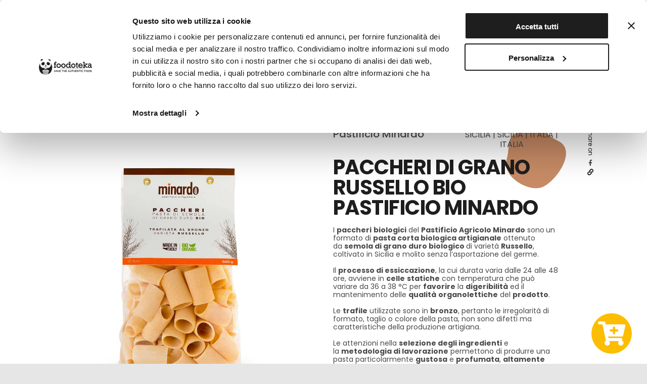

--- FILE ---
content_type: text/html; charset=utf-8
request_url: https://foodoteka.com/pastificio-minardo/11203/paccheri-di-grano-russello-bio-pastificio-minardo
body_size: 48790
content:
<!DOCTYPE html>
<html>
<head>
        <script>
            window.email = '';
        </script>

        <!-- Google Tag Manager -->
        <script>
                (function (w, d, s, l, i) {
                    w[l] = w[l] || []; w[l].push({
                        'gtm.start':
                            new Date().getTime(), event: 'gtm.js'
                    }); var f = d.getElementsByTagName(s)[0],
                        j = d.createElement(s), dl = l != 'dataLayer' ? '&l=' + l : ''; j.async = true; j.src =
                            'https://www.googletagmanager.com/gtm.js?id=' + i + dl; f.parentNode.insertBefore(j, f);
                })(window, document, 'script', 'dataLayer', 'GTM-MH6ZG7X');
            </script>
        <!-- End Google Tag Manager -->
    <!-- TrustBox script -->
    <script type="text/javascript" src="//widget.trustpilot.com/bootstrap/v5/tp.widget.bootstrap.min.js" async></script>
    <!-- End TrustBox script -->

    <meta charset="utf-8"/>
    <meta name="viewport" content="width=device-width, initial-scale=1.0"/>

    <title>Paccheri di Grano Russello Bio Pastificio Minardo | Foodoteka</title>
    <meta name="title" content="Paccheri di Grano Russello Bio Pastificio Minardo"/>
    <meta name="description" content="I paccheri di grano Russello sono una pasta artigianale, biologica di grano, Variet&#xE0; Russello, italiano, trafilata al Bronzo, essiccata lentamente.">
    <meta name="keywords" content="Alimentari, Pasta e Riso, Pasta di Grano Duro">
    <!-- facebook meta tags -->
    <meta property="og:type" content="website"/>
    <meta property="og:title" content="Paccheri di Grano Russello Bio Pastificio Minardo"/>
    <meta property="og:description" content="I paccheri di grano Russello sono una pasta artigianale, biologica di grano, Variet&#xE0; Russello, italiano, trafilata al Bronzo, essiccata lentamente."/>
    <meta property="og:image" content="http://foodoteka.com/images/products/full/11203_fb.png"/>
    <meta property="og:url" content="http://foodoteka.com/pastificio-minardo/11203/paccheri-di-grano-russello-bio-pastificio-minardo"/>
    <meta property="fb:app_id" content=""/>
    <!-- /facebook meta tags -->
    <!-- twitter meta tags -->
    <meta name="twitter:card" content=""/>
    <meta name="twitter:title" content="Paccheri di Grano Russello Bio Pastificio Minardo"/>
    <meta name="twitter:description" content="I paccheri di grano Russello sono una pasta artigianale, biologica di grano, Variet&#xE0; Russello, italiano, trafilata al Bronzo, essiccata lentamente."/>
    <meta name="twitter:image" content="http://foodoteka.com/images/products/full/11203_fb.png"/>
    <meta name="twitter:url" content="http://foodoteka.com/pastificio-minardo/11203/paccheri-di-grano-russello-bio-pastificio-minardo"/>
    <!-- /twitter meta tags -->

    <meta name="msapplication-TileColor" content="#ffffff">
    <meta name="msapplication-TileImage" content="assets/favicon/ms-icon-144x144.png">
    <meta name="theme-color" content="#ffffff">
    <link rel="apple-touch-icon" sizes="57x57" href="/images/favicon/apple-icon-57x57.png">
    <link rel="apple-touch-icon" sizes="60x60" href="/images/favicon/apple-icon-60x60.png">
    <link rel="apple-touch-icon" sizes="72x72" href="/images/favicon/apple-icon-72x72.png">
    <link rel="apple-touch-icon" sizes="76x76" href="/images/favicon/apple-icon-76x76.png">
    <link rel="apple-touch-icon" sizes="114x114" href="/images/favicon/apple-icon-114x114.png">
    <link rel="apple-touch-icon" sizes="120x120" href="/images/favicon/apple-icon-120x120.png">
    <link rel="apple-touch-icon" sizes="144x144" href="/images/favicon/apple-icon-144x144.png">
    <link rel="apple-touch-icon" sizes="152x152" href="/images/favicon/apple-icon-152x152.png">
    <link rel="apple-touch-icon" sizes="180x180" href="/images/favicon/apple-icon-180x180.png">
    <link rel="icon" type="image/png" sizes="192x192" href="/images/favicon/android-icon-192x192.png">
    <link rel="icon" type="image/png" sizes="32x32" href="/images/favicon/favicon-32x32.png">
    <link rel="icon" type="image/png" sizes="96x96" href="/images/favicon/favicon-96x96.png">
    <link rel="icon" type="image/png" sizes="16x16" href="/images/favicon/favicon-16x16.png">
    <link rel="manifest" href="/images/favicon/manifest.json">
    <link rel="canonical" href="http://foodoteka.com/pastificio-minardo/11203/paccheri-di-grano-russello-bio-pastificio-minardo"/>
    
    <link href="https://fonts.googleapis.com/css?family=Poppins:200,300,300i,400,400i,500,500i,600,600i,700,700i,800,900&display=swap&subset=latin-ext" rel="stylesheet" />

    

    
        <link href="/lib/owlcarousel/assets/owl.carousel.min.css" />
        <link href="/lib/owlcarousel/assets/owl.theme.default.min.css" />

        <link rel="stylesheet" href="/css/external_bundle.css?v=3sGVkICowlx3q-x4jQsfXQYI8O4" />
        <link rel="stylesheet" href="/css/internal_bundle.css?v=3vdzl6npycfN__kMpS502habvDA" />

        <script type="text/javascript" src="https://cdnjs.cloudflare.com/ajax/libs/popper.js/1.14.7/umd/popper.min.js" integrity="sha384-UO2eT0CpHqdSJQ6hJty5KVphtPhzWj9WO1clHTMGa3JDZwrnQq4sF86dIHNDz0W1" crossorigin="anonymous"></script>
        <script type="text/javascript" src="/js/external_bundle.js?v=ulojRwpzJbW899ipZ4pNjUJq6fg"></script>

        <script type="text/javascript">
document.addEventListener('readystatechange', function () {

    if (document.readyState === 'interactive') {
        showSpinner();
    }
    if (document.readyState === 'complete') {
        hideSpinner();
    }
});

function showSpinner() {
    $("#spinner-container").show();
}

function hideSpinner() {
    $('#spinner-container').hide();
}

//lancio batch
function startAction(pathAction) {
    if (pathAction !== null && pathAction !== '') {
        showSpinner();
        $.ajax({
            url: pathAction,
            type: 'GET',

            success: function (data) {
                hideSpinner();
                Swal.fire({
                    type: 'success',
                    title: 'Successo',
                    text: 'Operazione completata con successo'
                });
            },
            error: function () {
                hideSpinner();
                Swal.fire({
                    type: 'error',
                    title: 'Errore!',
                    text: 'Qualcosa non ha funzionato! Riprovare.',
                });
            }
        });

    }
    else
    {
        Swal.fire({
            type: 'error',
            title: 'Errore!',
            text: 'Qualcosa non ha funzionato! Riprovare.'
        });
    }
}

function getCookie(name) {
    var parts = document.cookie.split(name + "=");
    if (parts.length === 2) return parts.pop().split(";").shift();
}
</script>
        <script type="text/javascript">$(document).ready(function () {
    $('.smooth-scroller').click(function (e) {
        e.preventDefault();
        var target = $(this).attr('data-target-id');
        scrollSmoothTo(target);
        //if (target && target !== undefined && target !== null) {
        //    $('html, body').animate({ scrollTop: $(`#${target}`).offset().top - 20 }, 500);
        //}
    });

    $('label[data-required="true"]').append(' *');
});

function scrollSmoothTo(target) {
    if (target && target !== undefined && target !== null) {
        $('html, body').animate({ scrollTop: $(`#${target}`).offset().top - 20 }, 500);
    }
}

$(function () {
    // --- MAIN MENU
    $('.menu_online_shop').hover(function () {
        if (!$('.main_menu_expanded').is(":visible")) {
            $('.main_menu_expanded').fadeIn(200, "linear");
            $('i.chevron-menu').css({
                'transition': '0.5s',
                'transform': 'rotate(180deg)'
            });
        }
    });

    $('.menu_online_shop').click(function (event) {
        event.preventDefault();
    });

    $('.main_menu_expanded').mouseleave(function () {
        if (!$('.menu_online_shop_container').is(':hover')) {
            $('.main_menu_expanded').fadeOut(200, "linear");
            $('i.chevron-menu').css({
                'transition': '0.5s',
                'transform': 'rotate(0)'
            });
        }
    });

    $(document).mouseup(function (e) {
        var menuContainer = $('.main_menu_expanded');
        if (!menuContainer.is(e.target) && menuContainer.has(e.target).length === 0 && !$('.menu_online_shop').is(e.target)) {
            $('.main_menu_expanded').fadeOut(200, "linear");
            $('i.chevron-menu').css({
                'transition': '0.5s',
                'transform': 'rotate(0)'
            });
        }
    });
    // /--- MAIN MENU

    // -- CUSTOMER QUICK LINK
    $('.cst-qk-link-toggle').hover(function () {
        $('.cst-qk-link-container').fadeIn(200, "linear");
    });

    $('.cst-qk-link-container').mouseleave(function () {
        $(this).fadeOut(150, "linear");
    });

    $(document).click(function (event) {
        if ($(".cst-qk-link-container").is(":visible")) {
            if (!$(event.target).is(".cst-qk-link-container") && !$(event.target).closest(".cst-qk-link-container").length) {
                $(".cst-qk-link-container").fadeOut(150, "linear");
            }
        }
    });
    // /-- CUSTOMER QUICK LINK

    // --- ANIMAZIONE DROPDOWN (TagHelper)
    $('.dropdown').on('show.bs.dropdown', function () {
        $(this).find('.dropdown-menu').first().stop(true, true).slideDown();
    });

    $('.dropdown').on('hide.bs.dropdown', function () {
        $(this).find('.dropdown-menu').first().stop(true, true).slideUp();
    });
    // /--- ANIMAZIONE DROPDOWN (TagHelper)

});

function toggleSpinnerById(id, show) {
    let spinner = document.getElementById(id);
    if (!spinner) { return false; }
    if (show === true) {
        spinner.style.display = 'flex';
    }
    else if (show === false) {
        spinner.style.display = 'none';
    }
    else {
        return false;
    }
}

function toggleSpinnerByClass(spclass, show) {
    let spinners = document.getElementsByClassName(spclass);
    if (!spinners.length > 0) { return false; }

    for (let i = 0; i < spinners.length; i++) {
        if (show === true) {
            spinners[i].style.display = 'flex';
        }
        else if (show === false) {
            spinners[i].style.display = 'none';
        }
        else {
            return false;
        }
    }

}


$(function () {
    $('body').on('click', '.alert', function () {
        if ($(this).has('a').length > 0) {
            $(this).children('.alert_inner_container').each(function () {
                $(this).children('.alert-message').each(function () {
                    $(this).children('a').each(function () {
                        if ($(this).attr('href') !== null) {
                            location.href = $(this).attr('href');
                        }
                    });
                });
            });
        }
        $(this).fadeOut('slow');
    });
});

function keepInTouch() {
    var gstMail = $(".keep_touch_email_input").val();
    $.ajax({
        url: '/keep-in-touch',
        method: 'post',
        cache: false,
        data: { gstMail },
        success: function (response) {
            $(".keep_touch_email_input").val('');
            showAlert(response.Icon, response.CssClass, response.Message, response.Timer);
        },
        error: function () {
            var msg = 'L\'operazione non è andata a buon fine!';
            showAlert('fa-exclamation', 'error', msg);
        }
    });
}

// --- TOAST NOTIFICATION
var toastCleaner = [];

function buildToastElement(messages, autohide, delay) {
    let idx = document.getElementById('alerts_main_container').children.length + 1;
    //let idx = +document.getElementById('alerts_main_container').getAttribute('data-child-counter') + 1;

    let theader = document.createElement('div');
    theader.setAttribute('class', 'toast-header fdtk-toast-header row justify-content-end');
    let theader_times = document.createElement('div');
    theader_times.setAttribute('class', 'close c_pointer');
    theader_times.setAttribute('data-dismiss', 'toast');
    theader_times.innerHTML = '&times;';
    theader.appendChild(theader_times);

    let tbody = document.createElement('div');
    tbody.setAttribute('class', 'toast-body fdtk-toast-body');
    for (let a = 0; a < messages.length; a++) {
        let msg = document.createElement('div');
        msg.setAttribute('class', 'fdtk-toast-message row py-1');
        let cntr_msg_i = document.createElement('div');
        cntr_msg_i.setAttribute('class', 'd-flex align-items-center justify-content-center fdtk-icon-cntr');
        let msg_i = document.createElement('i');
        msg_i.setAttribute('class', 'fas ' + messages[a].icon + ' ' + messages[a].css + ' f-size-112-5');
        cntr_msg_i.appendChild(msg_i);
        let msg_t = document.createElement('div');
        //let messagetext = decodeURI(messages[a].message);
        //msg_t.innerHTML = messagetext;
        msg_t.innerHTML = decodeURI(messages[a].message);
        msg.appendChild(cntr_msg_i);
        if (messages[a].css === 'success' && messages[a].qta !== undefined) {
            let namediv = document.createElement('div');
            let name = document.createElement('h5');
            name.innerHTML = messages[a].name + " x " + messages[a].qta + "" + messages[a].um ;
            namediv.appendChild(name)
            namediv.appendChild(document.createElement('br'));
            msg.appendChild(msg_t);
            msg.appendChild(namediv);
        }
        else {
            msg.appendChild(msg_t);
        }
        tbody.appendChild(msg);


        if (messages.length > 1 && a < messages.length - 1) {
            let msg_divider = document.createElement('div');
            msg_divider.setAttribute('class', 'toast_divider my-2');
            tbody.appendChild(msg_divider);
        }
    }

    let tcontainer = document.createElement('div');
    tcontainer.setAttribute('data-animation', 'true');
    tcontainer.setAttribute('class', 'toast fdtk-toast');
    tcontainer.setAttribute('data-autohide', autohide ? 'true' : 'false');
    tcontainer.setAttribute('data-delay', delay || 60000);
    tcontainer.setAttribute('data-idx', idx);
    tcontainer.appendChild(theader);
    tcontainer.appendChild(tbody);
    if (autohide) {
        toastCleaner[+idx - 1] = setTimeout(cleanToast, delay + 700, idx);
    }
    return tcontainer;
}

var toast_message_template = {
    icon: undefined,
    css: undefined,
    message: undefined
};

function showToast(messages, autohide = true, delay = 60000, larger = false) {
    let mainContainer = document.getElementById('alerts_main_container');
    let toastElement = buildToastElement(messages, autohide, delay);
    mainContainer.appendChild(toastElement);
    if (larger){
        $('#alerts_main_container').children().addClass("larger-toast");
    }
    $('.toast').toast('show');
    //document.getElementById('alerts_main_container').setAttribute('data-child-counter', document.getElementById('alerts_main_container').children.length);
}

function cleanToast(idx) {
    $('.fdtk-toast[data-idx="' + idx + '"]').remove();
    toastCleaner[+idx - 1] = null;
    toastCleaner = toastCleaner.filter(t => t !== null);
    //document.getElementById('alerts_main_container').setAttribute('data-child-counter', document.getElementById('alerts_main_container').children.length);
}
// /--- TOAST NOTIFICATION


//validazione mail keep-in-touch
function validateEmail(email) {
    var re = /^(([^<>()[\]\\.,;:\s@\"]+(\.[^<>()[\]\\.,;:\s@\"]+)*)|(\".+\"))@((\[[0-9]{1,3}\.[0-9]{1,3}\.[0-9]{1,3}\.[0-9]{1,3}\])|(([a-zA-Z\-0-9]+\.)+[a-zA-Z]{2,}))$/;
    return re.test(email);
}

function validate(email) {
    //var _email = $(".keep_touch_email_input").val();
    if (validateEmail(email)) {
        //keepInTouch();
        return true;
    } else {
        //var msg = 'Inserisci un email valida!';
        //showAlert('fa-exclamation', 'warning', msg);
        return false;
    }
}
//fine

function staticformsubmit(evt, area) {
    $('#static-form-submit').attr('disabled', 'disabled');
    if ($('#' + area).valid()) {
        evt.preventDefault();
        $.ajax({
            url: '/' + area,
            method: 'POST',
            data: $('#' + area).serialize(),
            success: function (response) {
                showToast([{ icon: 'fa-check', css: 'success', message: response }]);
                $('#static-form-submit').removeAttr('disabled');
                if (area == 'contattaci') {
                    dataLayer.push({
                        'event': 'LeadSuccess',
                        'customDataFB': {
                            'content_name': 'Email_Subscription',
                            'content_category': 'Email'
                        }
                    });
                }
                $('#static-form-reset').click();
            },
            error: function (response) {
                showToast([{ icon: 'fa-exclamation', css: 'error', message: response.responseText }]);
                $('#static-form-submit').removeAttr('disabled');
            }
        });
    }
    else {
        $('#static-form-submit').removeAttr('disabled');
        return false;
    }

}

$(function () {
    let img_offset = 0;
    $('.box-images-child').each(function () {
        img_offset += 0.15;
        $(this).css({ 'top': '-' + img_offset + 'rem', 'left': img_offset + 'rem' });
    });
});



//-----ATTIVAZIONE TOOLTIP
$(function () {
    $('[data-toggle="tooltip"]').tooltip();
});

//-----FINE

//----SHOW PASSWORD IN INPUT
function showPassword(id) {
    let elemId = document.getElementById(id);
    $(elemId).toggleClass("fa-eye fa-eye-slash");
    let input = $('input[data-reference-show="' + id + '"]');

    if (input.attr("type") === "password") {
        input.attr("type", "text");
    } else {
        input.attr("type", "password");
    }
}
//----FINE

//--- COPIA NEGLI APPUNTI
$(document).ready(function () {
    $('.copy-btn').on("click", function () {
        value = $(this)[0].baseURI;
        var $temp = $("<input>");
        $("body").append($temp);
        $temp.val(value).select();
        document.execCommand("copy");
        $temp.remove();

        showToast([{ icon: 'fa-check', css: 'success', message: 'Link copiato' }]);
    });
});
//-------- FINE

//---- MOBILE MENU
$(document).ready(function () {
    $('#burger_icon').click(function (e) {
        e.preventDefault();
        $('.site_header').toggleClass('open_header');
        $('.mobile_menu_list').toggleClass('open_mobile');
    });
});

function pushDownBodyMobile() {
    let hdrHeight = $('.mobile_menu').outerHeight();
    if (hdrHeight > 0) {
        let lytBdy = $('.layout-container').css('margin-top', hdrHeight);
    }
    else {
        let lytBdy = $('.layout-container').css('margin-top', 0);
    }
}

$(document).ready(function () {
    pushDownBodyMobile();
});

$(window).resize(function () {
    pushDownBodyMobile();
});

$(document).ready(function () {
    $('#burger_icon').click(function () {
        $(this).toggleClass('open');
    });
});

$(document).ready(function (event) {
    $('.mobile_menu_icon').click(function (event) {
        $("i", this).toggleClass("fa-plus fa-minus", 1000);
    });
});
//-- FINE MOBILE MENU

function favouriteOrBanned(evt, act, prdId, splId) {
    //nella act mettiamo fav o ban
    evt.preventDefault();
    let realAction = document.getElementById('fav' + prdId).getAttribute('data-favourite-action');
    $.ajax({
        url: `/customer/product/${realAction}/${prdId}/${splId}`,
        method: 'get',
        success: function (res) {
            if (res.success) {
                toggleFavOrBanImage(realAction.toLowerCase(), res.prodId, res.added);
            }
            else if (!res.success && res.redirect && res.redirect.length > 0) {
                location.href = res.redirect;
            }

            if (res.success && res.dl2push && res.dl2push.length > 0) {
                let dl = JSON.parse("{" + res.dl2push + "}");
                dataLayer.push(dl);
            }
        },
        error: function (err) {
            console.log(err);
        }
    });
}

function toggleFavOrBanImage(act, prdId, added) {
    let img = document.getElementById('fav' + prdId);
    let setTo = '';
    if (act === 'fav') {
        setTo = 'del';
        if (img.getAttribute('src').includes('heart_plus.svg') && added) {
            img.src = '/images/heart_full.png';
        }
        else if (img.getAttribute('src').includes('heart_full.png') && !added) {
            img.src = '/images/heart_plus.svg';
        }
    }
    else if (act === 'del') {
        setTo = 'fav';
        if (img.getAttribute('src').includes('heart_full.png')) {
            img.src = '/images/heart_plus.svg';
        }
    }
    else if (act === 'ban') {
        return false;
    }

    $(`[data-favourite-prdid="${prdId}"][data-favourite-action="${act}"]`)
        .each(function () {
            $(this).attr('data-favourite-action', setTo);
        });
}

function getCookie(name) {
    var parts = document.cookie.split(name + "=");
    if (parts.length === 2) return parts.pop().split(";").shift();
}

function addToCartFromProdCard(prdType, prdId, splId, name) {
    cleanToast(1)
    // if it's not a single purchase product
    if (prdType !== 10) {
        location.href = '/configura-confezione?prd=' + prdId + '&spl=' + splId + '&tp=' + prdType + '&qty=1&pt=single';
    }
    
    else {
        let formData = {
            FLD_ID: prdId,
            FLD_PurchaseType: "single",
            FLD_Quantity: 1,
            FLD_Supplier: splId,
        };

        $.ajax({
            url: '/customer/shoppingcart/add',
            method: 'post',
            data: formData,
            success: function (res) {
                //toggleSpinnerById('product-detail-form-loader', false);
                //productPageFormSubmitIsRunning = false;
                showToast( [ { icon: 'fa-check', css: 'success', message: 'Prodotto aggiunto al carrello' , name: name, qta: 1, um: 'pz'}], true, 3000);
            },
            error: function (err) {
                // toggleSpinnerById('product-detail-form-loader', false);
                showToast([{icon: 'fa-exclamation', css: 'error', message: err.responseText }], true, 3000);
            }
        }).done(function () {
            let selector = '.order-counter-toolbar' 
            $(selector).toggle(true)
            let counts = $(selector);
            for (let i = 0; i<counts.length; i++){
                let prevVal = parseInt(counts[i].innerHTML);
                counts[i].innerHTML = (prevVal + 1)
            }
        });
    }
}

//--- GOOGLE TAG MANAGER

//-- Product Clicks
function registerProductClick(name, code, price, brand, category, promotions, position, listName) {
    if (name && code && price && brand && category) {
        if (promotions == true) {
            dataLayer.push({
                'event': 'productClick',
                'ecommerce': {
                    'click': 
                        [{
                            'id': code,
                            'name': name,
                            'list': 'da-non-perdere', 
                            'position': position
                    }]
                }
            });
        }
        else {
            dataLayer.push({
                'event': 'productClick',
                'ecommerce': {
                    'click': {
                        'actionField': { 'list': listName },
                        'products': [{
                            'name': name,
                            'id': code,
                            'price': price,
                            'brand': brand,
                            'category': category,
                            'position': position
                        }]
                    }
                }
            });
        }
    }
}

//--- FINE GOOGLE TAG MANAGER</script>
        <script type="text/javascript">
$(function () {
    $(".owl-product").owlCarousel({
        stagePadding: 50,
        loop: true,
        margin: 15,
        nav: true,
        navText: ['<i class="fa fa-angle-left" aria-hidden="true"></i>', '<i class="fa fa-angle-right" aria-hidden="true"></i>'],
        dots: false,
        responsive: {
            0: {
                items: 1
            },
            426: {
                items: 2
            },
            768: {
                items: 3
            },
            1200: {
                items: 4
            }
        }
    });
});

$(function () {
    $(".owl-supplier").owlCarousel({
        stagePadding: 50,
        loop: true,
        center: true,
        margin: 15,
        nav: true,
        navText: ['<i class="fa fa-angle-left" aria-hidden="true"></i>', '<i class="fa fa-angle-right" aria-hidden="true"></i>'],
        dots: false,
        responsive: {
            0: {
                items: 1
            },
           1024: {
                items:2
            }
        }
    });
});

</script>
        <script type="text/javascript">
document.addEventListener('readystatechange', function () {
    if (document.readyState === 'complete') {
        numercTbxEvents();
        switchEvents();
    }
});

var separatos = [',', '.'];

function numercTbxEvents() {
    var numericTtbxList = document.getElementsByClassName('container_nbr');
    for (let i = 0; i < numericTtbxList.length; i++) {
        let nbr = numericTtbxList[i];
        let input;
        for (let x = 0; x < nbr.children.length; x++) {
            if (nbr.children[x].tagName.toLowerCase() === 'input' && nbr.children[x].getAttribute('data-nbr-role') === 'field') {
                input = nbr.children[x];
            }
        }
        if (input === undefined || input === null) { return false; }

        let name = input.getAttribute('id');
        let plus = document.getElementById(`plus_${name}`);
        let minus = document.getElementById(`minus_${name}`);
        let label = document.getElementById(`lbl_${name}`);
        let min = +input.getAttribute('min');
        let max = +input.getAttribute('max');
        let step = +input.getAttribute('step');
        let precision = +input.getAttribute('data-precision');
        if (precision < 0) { precision = 0; }

        label.value = Number.parseFloat(label.value).toFixed(precision);
        minus.style.opacity = +input.value <= +min ? 0.3 : 1;
        plus.style.opacity = +input.value >= +max ? 0.3 : 1;

        let labelEvtAct = label.getAttribute('data-attached-events');
        if (!labelEvtAct || labelEvtAct.length <= 0 || labelEvtAct.indexOf('keyup') < 0) {
            label.setAttribute('data-attached-events', 'keyup' + (labelEvtAct && labelEvtAct.length > 0 ? ',' + labelEvtAct : ''));

            label.addEventListener('keyup', function (e) {
                if (label.value && +label.value.replace(',', '.') <= +min) {
                    input.value = +min;
                    label.value = +min;
                    minus.style.opacity = 0.3;
                    checkTrigger(label);
                }
                else {
                    minus.style.opacity = 1;
                }

                if (+label.value.replace(',', '.') >= +max) {
                    plus.style.opacity = 0.3;
                    checkTrigger(label);
                }
                else {
                    plus.style.opacity = 1;
                }

                checkProducWarehoseAdv(+this.getAttribute('data-prd-id'), +label.value, +max);

                if (precision === 0 && (e.key === '.' || e.key === ',' || `${input.value}`.includes('.') || `${input.value}`.includes(','))) {
                    label.value = input.value;
                    return false;
                }
                else if ((e.key === '.' || e.key === ',') &&
                    (`${label.value}`.lastIndexOf(e.key) > `${label.value}`.indexOf(e.key))) {
                    label.value = +input.value;
                    return false;
                }
                else if (e.key !== ',' && !isNaN(label.value.replace(',', '.')) && this.value) {
                    input.value = label.value;
                    label.value = input.value;
                    checkTrigger(label);
                }
            });
        }

        let plusEvtAct = plus.getAttribute('data-attached-events');
        if (!plusEvtAct || plusEvtAct.length <= 0 || plusEvtAct.indexOf('click') < 0) {
            plus.setAttribute('data-attached-events', 'click' + (plusEvtAct && plusEvtAct.length > 0 ? ',' + plusEvtAct : ''));

            plus.addEventListener('click', function () {
                if (+input.value >= max) { return false; }
                let val = +input.value;
                if (val <= (max - step)) { val += step; }
                input.value = Number.parseFloat(val).toFixed(precision);
                label.value = Number.parseFloat(val).toFixed(precision);

                if (val <= min) {
                    minus.style.opacity = 0.3;
                }
                else {
                    minus.style.opacity = 1;
                }

                if (val >= max) {
                    plus.style.opacity = 0.3;
                }
                else {
                    plus.style.opacity = 1;
                }

                checkProducWarehoseAdv(+this.getAttribute('data-prd-id'), +val, +max);
                checkTrigger(label);
            });
        }


        let minusEvtAct = minus.getAttribute('data-attached-events');
        if (!minusEvtAct || minusEvtAct.length <= 0 || minusEvtAct.indexOf('click') < 0) {
            minus.setAttribute('data-attached-events', 'click' + (minusEvtAct && minusEvtAct.length > 0 ? ',' + minusEvtAct : ''));

            minus.addEventListener('click', function () {
                if (+input.value <= min) { return false; }
                let val = +input.value;
                if (val >= (min + step)) { val -= step; }
                input.value = Number.parseFloat(val).toFixed(precision);
                label.value = Number.parseFloat(val).toFixed(precision);

                if (val <= min) {
                    minus.style.opacity = 0.3;
                }
                else {
                    minus.style.opacity = 1;
                }

                if (val >= max) {
                    plus.style.opacity = 0.3;
                }
                else {
                    plus.style.opacity = 1;
                }

                checkProducWarehoseAdv(+this.getAttribute('data-prd-id'), +val, +max);
                checkTrigger(label);
            });
        }

    }
}

function checkProducWarehoseAdv(prdid, val, max) {
    let whrAdv = document.getElementById('warehouse-max-adv-' + prdid);
    let btnSkProd = document.getElementById('btn-add-to-cart');
    if (val <= +max) {
        if (whrAdv) {
            whrAdv.classList.add('warehouse_adv');
        }
        if (btnSkProd) {
            btnSkProd.removeAttribute('disabled');
        }
    }
    else {
        if (whrAdv) {
            whrAdv.classList.remove('warehouse_adv');
        }
        if (btnSkProd) {
            btnSkProd.setAttribute('disabled', 'disabled');
        }
    }
}

function switchEvents() {
    let sliders = document.getElementsByClassName('range-slider');
    for (let i = 0; i < sliders.length; i++) {
        let sld = sliders[i];
        let lbl = document.getElementById(`lbl_${sld.getAttribute('name')}`);
        lbl.innerHTML = Number.parseFloat(sld.value).toFixed(2) + ' &euro;';

        sld.oninput = function () {
            let updMin = this.getAttribute('data-update-min');
            if (updMin && document.getElementById(updMin)) {
                let updMinSld = document.getElementById(updMin);
                if (+updMinSld.value < +this.value) {
                    updMinSld.value = this.value;
                    document.getElementById(`lbl_${updMin}`).innerHTML = Number.parseFloat(this.value).toFixed(2) + ' &euro;';
                }
                updMinSld.setAttribute('min', this.value);
            }

            let updMax = this.getAttribute('data-update-max');
            if (updMax && document.getElementById(updMax)) {
                let updMaxSld = document.getElementById(updMax);
                if (+updMaxSld.value > +this.value) {
                    updMaxSld.value = this.value;
                    document.getElementById(`lbl_${updMax}`).innerHTML = Number.parseFloat(this.value).toFixed(2) + ' &euro;';
                }
                updMaxSld.setAttribute('max', this.value);
            }

            lbl.innerHTML = Number.parseFloat(this.value).toFixed(2) + ' &euro;';
        };
    }
}

function onDropdownSelectionChange(data, fld_name, fld_value, disabled, elmClicked) {
    if (event) {
        event.preventDefault();
    }
    if (!disabled) {
        toggleSpinnerById('product-detail-form-loader', true);

        let input = document.getElementById(fld_name);
        input.value = fld_value;
        
        if (elmClicked && elmClicked.getAttribute('data-remove-selected') == 'true') {
            let siblings = elmClicked.parentElement.children;
            for (let s = 0; s < siblings.length; s++) {
                if (siblings[s].getAttribute('id') == elmClicked.getAttribute('id') && siblings.length > 1) {
                    siblings[s].setAttribute('hidden', 'hidden');
                }
                else {
                    siblings[s].removeAttribute('hidden');
                }
            }
        }

        let btn = document.getElementById(`btn-${fld_name}`);

        if (data && data !== undefined && data !== null) {
            if (data.isHTML) {
                for (let iii = 0; iii < btn.children.length; iii++) {
                    if (btn.children[iii].getAttribute('data-ref-text') === 'primary') {
                        btn.children[iii].innerHTML = data.primary;
                    }
                    if (btn.children[iii].getAttribute('data-ref-text') === 'secondary') {
                        btn.children[iii].innerHTML = data.secondary;
                    }
                }
            }
            else { btn.innerText = data.primary; } //metto il testo semplicemente

            if (data.emit) { location.href = data.emitUrl; }
            if (data.triggerClick) {
                toggleSpinnerById('product-detail-form-loader', false);
                let apply = document.getElementById(data.triggerID);
                apply.click();
            }
            if (data.triggerFunction) {
                toggleSpinnerById('product-detail-form-loader', false);
                if (data.triggerID && data.triggerID !== null && data.triggerID !== undefined) {
                    var fn = window[data.triggerID];
                    if (fn && typeof fn === 'function') {
                        if (data.triggerParams && data.triggerParams !== null && data.triggerParams !== undefined) {
                            if (Array.isArray(data.triggerParams)) {
                                fn(...data.triggerParams);
                            }
                            else {
                                fn(data.triggerParams);
                            }
                        }
                        else { fn(); }
                    }
                }
            }
        }
        else {
            return false;
        }
    }
    else {
        return false;
    }
}

function checkTrigger(elm) {
    let trigger = elm.getAttribute('data-trigger-id');
    if (trigger && trigger !== null && trigger !== undefined) {
        let triggerParams = elm.getAttribute('data-trigger-params');
        switch (elm.getAttribute('data-trigger')) {
            case 'function':
                var fn = window[trigger];
                if (fn && typeof fn === 'function') {
                    if (triggerParams && triggerParams !== null && triggerParams !== undefined) { fn(triggerParams); }
                    else { fn(); }
                }
                break;
            case 'button':
                document.getElementById(trigger).click();
                break;
            case 'emit':
                location.href = trigger;
                break;
            default:
                return false;
        }
    }
}

</script>
    


    <script type="text/javascript" src="https://maps.googleapis.com/maps/api/js?key=AIzaSyDIXK_Sw_yWQ1TRiiaPgTnbMdXwepJceY0&amp;libraries=places"></script>
    

</head>
<body>

    <!-- Google Tag Manager (noscript) -->
    <noscript>
        <iframe src="https://www.googletagmanager.com/ns.html?id=GTM-MH6ZG7X"
                height="0" width="0" style="display:none;visibility:hidden">
        </iframe>
    </noscript>
    <!-- End Google Tag Manager (noscript) -->


<header class="container site_header">
    <div class="d-none d-lg-flex align-items-center main-toolbar">
        <div class="col-3 toolbar-logo">
                <a href="/"><img alt="Foodoteka" src="/images/logo/logo_scritta_black.png" class="img-fluid mx-auto d-block" /></a>
        </div>
        <div class="col-md-5">
            <form class="toolbar-search-container row justify-content-between border rounded border-dark align-items-center" id="header-search-form" action="/shop" method="post">
                <input type="text" name="searchInput" placeholder="Quale prodotto stai cercando?" required min="3" />
                        <i class="fas fa-search mr-1"></i>
            </form>
        </div>
        <div class="col-4">
            <div class="row align-content-center toolbar-link-container">
                <div class="col d-flex align-items-center justify-content-center pl-0 pr-1">
                    <a href="/contattaci" class="toolbar-link contact text_black f-wght-600 f-size-112-5">Contattaci</a>
                </div>
                    <div class="col d-flex align-items-center justify-content-center pr-1 pl-2"><a href="/account/register" class="toolbar-link contact text_black f-wght-600 f-size-112-5">Registrati</a></div>
                <div class="col d-flex position-relative align-items-center justify-content-center px-1">
                        <a href="/account/login" class="toolbar-link user f-size-200 text_black"><i class="fas fa-user-circle"></i></a>
                    
                </div>
                <div class="col d-flex align-items-center justify-content-center px-1">
                    <a href="/customer/shoppingcart" class="toolbar-link cart f-size-200 text_black">
                        <i class="fas fa-shopping-basket"></i>
                        <span class="order-counter-toolbar" style="display:none">0</span>
                    </a>
                </div>
            </div>
        </div>
    </div>

    <!-- MENU MOBILE -->
    <div class="d-flex d-lg-none justify-content-between py-2 mobile_menu">
        <div class="col-sm-2 d-flex align-items-center justify-content-center p-0">
            <div id="burger_icon">
                <span></span>
                <span></span>
                <span></span>
            </div>
        </div>
        <div class="col-7 col-sm-5 col-md-4 p-0 toolbar-logo">
            <a href="/"><img alt="Foodoteka" src="/images/logo/logo_scritta_black.png" class="img-fluid mx-auto d-block logo_mobile" /></a>
        </div>
        <div class="col-sm-2 d-flex align-items-center justify-content-center p-0">
            <a href="/customer/shoppingcart" class="toolbar-link cart f-size-200 text_black">
                <i class="fas fa-shopping-basket"></i>
                <span class="order-counter-toolbar" style="display:none">0</span>
            </a>
        </div>
    </div>

    <div class="mobile_menu_list d-lg-none px-3">
        <div class="row pt-4 pb-3">
            <div class="col-12">
                <form class="toolbar-search-container mobile-search row justify-content-between" id="header-search-form-mobile" action="/shop" method="post">
                    <input type="text" id="search_mobile_header" name="searchInput" placeholder="Quale prodotto stai cercando?" required min="3" />
                    <button type="submit" class="icon-button toolbar-search">
                        <i class="fas fa-search"></i>
                    </button>
                </form>
            </div>
        </div>
        <div class="row">
            <div class="col-12 mobile_m_item">
                <a data-toggle="collapse" href="#mobile-spesa-online" role="button" aria-expanded="false" aria-controls="collapseExample" class="mobile_m_link text_darkish_gray mobile_menu_icon">
                    <div class="row">
                        <div class="col-10 px-0 f-size-125 f-wght-500">
                            <span class="fad fa-apple-crate pr-2"></span>
                            Spesa Online
                        </div>
                        <div class="col-2 pl-2">
                            <i class="fas fa-plus"></i>
                        </div>
                    </div>
                </a>
            </div>
            <div class="col-12 collapse" id="mobile-spesa-online">
                    <div class="row">
                        <div class="col-12 mobile_sub_item">
                            <div class="row">
                                <div class="col-10 pr-0">
                                    <a href="/alimentari" class="mobile_m_link text_black f-size-112-5">
                                        <div class="pl-1 text-break">
                                            Alimentari
                                        </div>
                                    </a>
                                </div>
                                <div class="col-2">
                                    <a data-toggle="collapse" href="#mobile-cat-level-298" role="button" aria-expanded="false" aria-controls="mobile-cat-level-298" class="text_darkish_gray mobile_menu_icon">
                                        <i class="fas fa-plus"></i>
                                    </a>
                                </div>
                            </div>
                        </div>
                            <div class="col-12 collapse px-0" id="mobile-cat-level-298">
                                    <div class="row">
                                        <div class="col-12 mobile_sub_item">
                                            <div class="row">
                                                <div class="col-10 pr-0">
                                                    <a href="/alimentari/caffe" class="mobile_m_link text_black f-size-112-5">
                                                        <div class="pl-3 text-break">
                                                            Caff&#xE8;
                                                        </div>
                                                    </a>
                                                </div>
                                            </div>
                                        </div>
                                    </div>
                                    <div class="row">
                                        <div class="col-12 mobile_sub_item">
                                            <div class="row">
                                                <div class="col-10 pr-0">
                                                    <a href="/alimentari/carne" class="mobile_m_link text_black f-size-112-5">
                                                        <div class="pl-3 text-break">
                                                            Carne
                                                        </div>
                                                    </a>
                                                </div>
                                                    <div class="col-2">
                                                        <a data-toggle="collapse" href="#mobile-cat-level-485" role="button" aria-expanded="false" aria-controls="mobile-cat-level-485" class="text_darkish_gray mobile_menu_icon">
                                                            <i class="fas fa-plus"></i>
                                                        </a>
                                                    </div>
                                            </div>
                                        </div>
                                            <div class="col-12 collapse px-0" id="mobile-cat-level-485">
                                                    <div class="row">
                                                        <div class="col-12 mobile_sub_item">
                                                            <div class="row">
                                                                <div class="col-10 pr-0">
                                                                    <a href="/alimentari/carne/bovino-chianina" class="mobile_m_link text_black f-size-112-5">
                                                                        <div class="pl-4 text-break">
                                                                            Bovino Chianina 
                                                                        </div>
                                                                    </a>
                                                                </div>
                                                            </div>
                                                        </div>
                                                    </div>
                                                    <div class="row">
                                                        <div class="col-12 mobile_sub_item">
                                                            <div class="row">
                                                                <div class="col-10 pr-0">
                                                                    <a href="/alimentari/carne/bovino-grigio-alpina" class="mobile_m_link text_black f-size-112-5">
                                                                        <div class="pl-4 text-break">
                                                                            Bovino Grigio Alpina
                                                                        </div>
                                                                    </a>
                                                                </div>
                                                            </div>
                                                        </div>
                                                    </div>
                                                    <div class="row">
                                                        <div class="col-12 mobile_sub_item">
                                                            <div class="row">
                                                                <div class="col-10 pr-0">
                                                                    <a href="/alimentari/carne/bovino-marchigiana" class="mobile_m_link text_black f-size-112-5">
                                                                        <div class="pl-4 text-break">
                                                                            Bovino Marchigiana
                                                                        </div>
                                                                    </a>
                                                                </div>
                                                            </div>
                                                        </div>
                                                    </div>
                                                    <div class="row">
                                                        <div class="col-12 mobile_sub_item">
                                                            <div class="row">
                                                                <div class="col-10 pr-0">
                                                                    <a href="/alimentari/carne/coniglio-leprino-di-viterbo" class="mobile_m_link text_black f-size-112-5">
                                                                        <div class="pl-4 text-break">
                                                                            Coniglio Leprino di Viterbo
                                                                        </div>
                                                                    </a>
                                                                </div>
                                                            </div>
                                                        </div>
                                                    </div>
                                                    <div class="row">
                                                        <div class="col-12 mobile_sub_item">
                                                            <div class="row">
                                                                <div class="col-10 pr-0">
                                                                    <a href="/alimentari/carne/pecora-cornigliese" class="mobile_m_link text_black f-size-112-5">
                                                                        <div class="pl-4 text-break">
                                                                            Pecora Cornigliese
                                                                        </div>
                                                                    </a>
                                                                </div>
                                                            </div>
                                                        </div>
                                                    </div>
                                                    <div class="row">
                                                        <div class="col-12 mobile_sub_item">
                                                            <div class="row">
                                                                <div class="col-10 pr-0">
                                                                    <a href="/alimentari/carne/pecora-laticauda" class="mobile_m_link text_black f-size-112-5">
                                                                        <div class="pl-4 text-break">
                                                                            Pecora Laticauda
                                                                        </div>
                                                                    </a>
                                                                </div>
                                                            </div>
                                                        </div>
                                                    </div>
                                                    <div class="row">
                                                        <div class="col-12 mobile_sub_item">
                                                            <div class="row">
                                                                <div class="col-10 pr-0">
                                                                    <a href="/alimentari/carne/pollo-romagnolo" class="mobile_m_link text_black f-size-112-5">
                                                                        <div class="pl-4 text-break">
                                                                            Pollo Romagnolo
                                                                        </div>
                                                                    </a>
                                                                </div>
                                                            </div>
                                                        </div>
                                                    </div>
                                            </div>
                                    </div>
                                    <div class="row">
                                        <div class="col-12 mobile_sub_item">
                                            <div class="row">
                                                <div class="col-10 pr-0">
                                                    <a href="/alimentari/condimenti-e-spezie" class="mobile_m_link text_black f-size-112-5">
                                                        <div class="pl-3 text-break">
                                                            Condimenti e Spezie
                                                        </div>
                                                    </a>
                                                </div>
                                                    <div class="col-2">
                                                        <a data-toggle="collapse" href="#mobile-cat-level-299" role="button" aria-expanded="false" aria-controls="mobile-cat-level-299" class="text_darkish_gray mobile_menu_icon">
                                                            <i class="fas fa-plus"></i>
                                                        </a>
                                                    </div>
                                            </div>
                                        </div>
                                            <div class="col-12 collapse px-0" id="mobile-cat-level-299">
                                                    <div class="row">
                                                        <div class="col-12 mobile_sub_item">
                                                            <div class="row">
                                                                <div class="col-10 pr-0">
                                                                    <a href="/alimentari/condimenti-e-spezie/aceto" class="mobile_m_link text_black f-size-112-5">
                                                                        <div class="pl-4 text-break">
                                                                            Aceto
                                                                        </div>
                                                                    </a>
                                                                </div>
                                                            </div>
                                                        </div>
                                                    </div>
                                                    <div class="row">
                                                        <div class="col-12 mobile_sub_item">
                                                            <div class="row">
                                                                <div class="col-10 pr-0">
                                                                    <a href="/alimentari/condimenti-e-spezie/capperi-e-cucunci" class="mobile_m_link text_black f-size-112-5">
                                                                        <div class="pl-4 text-break">
                                                                            Capperi e Cucunci
                                                                        </div>
                                                                    </a>
                                                                </div>
                                                            </div>
                                                        </div>
                                                    </div>
                                                    <div class="row">
                                                        <div class="col-12 mobile_sub_item">
                                                            <div class="row">
                                                                <div class="col-10 pr-0">
                                                                    <a href="/alimentari/condimenti-e-spezie/erbe-aromatiche" class="mobile_m_link text_black f-size-112-5">
                                                                        <div class="pl-4 text-break">
                                                                            Erbe Aromatiche
                                                                        </div>
                                                                    </a>
                                                                </div>
                                                            </div>
                                                        </div>
                                                    </div>
                                                    <div class="row">
                                                        <div class="col-12 mobile_sub_item">
                                                            <div class="row">
                                                                <div class="col-10 pr-0">
                                                                    <a href="/alimentari/condimenti-e-spezie/olio" class="mobile_m_link text_black f-size-112-5">
                                                                        <div class="pl-4 text-break">
                                                                            Olio
                                                                        </div>
                                                                    </a>
                                                                </div>
                                                            </div>
                                                        </div>
                                                    </div>
                                                    <div class="row">
                                                        <div class="col-12 mobile_sub_item">
                                                            <div class="row">
                                                                <div class="col-10 pr-0">
                                                                    <a href="/alimentari/condimenti-e-spezie/sale-e-spezie" class="mobile_m_link text_black f-size-112-5">
                                                                        <div class="pl-4 text-break">
                                                                            Sale e Spezie
                                                                        </div>
                                                                    </a>
                                                                </div>
                                                            </div>
                                                        </div>
                                                    </div>
                                                    <div class="row">
                                                        <div class="col-12 mobile_sub_item">
                                                            <div class="row">
                                                                <div class="col-10 pr-0">
                                                                    <a href="/alimentari/condimenti-e-spezie/salse-e-sughi" class="mobile_m_link text_black f-size-112-5">
                                                                        <div class="pl-4 text-break">
                                                                            Salse e Sughi
                                                                        </div>
                                                                    </a>
                                                                </div>
                                                            </div>
                                                        </div>
                                                    </div>
                                            </div>
                                    </div>
                                    <div class="row">
                                        <div class="col-12 mobile_sub_item">
                                            <div class="row">
                                                <div class="col-10 pr-0">
                                                    <a href="/alimentari/conserve" class="mobile_m_link text_black f-size-112-5">
                                                        <div class="pl-3 text-break">
                                                            Conserve 
                                                        </div>
                                                    </a>
                                                </div>
                                            </div>
                                        </div>
                                    </div>
                                    <div class="row">
                                        <div class="col-12 mobile_sub_item">
                                            <div class="row">
                                                <div class="col-10 pr-0">
                                                    <a href="/alimentari/dolci-e-colazione" class="mobile_m_link text_black f-size-112-5">
                                                        <div class="pl-3 text-break">
                                                            Dolci e Colazione
                                                        </div>
                                                    </a>
                                                </div>
                                                    <div class="col-2">
                                                        <a data-toggle="collapse" href="#mobile-cat-level-346" role="button" aria-expanded="false" aria-controls="mobile-cat-level-346" class="text_darkish_gray mobile_menu_icon">
                                                            <i class="fas fa-plus"></i>
                                                        </a>
                                                    </div>
                                            </div>
                                        </div>
                                            <div class="col-12 collapse px-0" id="mobile-cat-level-346">
                                                    <div class="row">
                                                        <div class="col-12 mobile_sub_item">
                                                            <div class="row">
                                                                <div class="col-10 pr-0">
                                                                    <a href="/alimentari/dolci-e-colazione/biscotti" class="mobile_m_link text_black f-size-112-5">
                                                                        <div class="pl-4 text-break">
                                                                            Biscotti
                                                                        </div>
                                                                    </a>
                                                                </div>
                                                            </div>
                                                        </div>
                                                    </div>
                                                    <div class="row">
                                                        <div class="col-12 mobile_sub_item">
                                                            <div class="row">
                                                                <div class="col-10 pr-0">
                                                                    <a href="/alimentari/dolci-e-colazione/caramelle-e-chewing-gum" class="mobile_m_link text_black f-size-112-5">
                                                                        <div class="pl-4 text-break">
                                                                            Caramelle e Chewing Gum
                                                                        </div>
                                                                    </a>
                                                                </div>
                                                            </div>
                                                        </div>
                                                    </div>
                                                    <div class="row">
                                                        <div class="col-12 mobile_sub_item">
                                                            <div class="row">
                                                                <div class="col-10 pr-0">
                                                                    <a href="/alimentari/dolci-e-colazione/cereali-da-colazione" class="mobile_m_link text_black f-size-112-5">
                                                                        <div class="pl-4 text-break">
                                                                            Cereali da colazione
                                                                        </div>
                                                                    </a>
                                                                </div>
                                                            </div>
                                                        </div>
                                                    </div>
                                                    <div class="row">
                                                        <div class="col-12 mobile_sub_item">
                                                            <div class="row">
                                                                <div class="col-10 pr-0">
                                                                    <a href="/alimentari/dolci-e-colazione/cioccolato-e-cacao" class="mobile_m_link text_black f-size-112-5">
                                                                        <div class="pl-4 text-break">
                                                                            Cioccolato e Cacao
                                                                        </div>
                                                                    </a>
                                                                </div>
                                                            </div>
                                                        </div>
                                                    </div>
                                                    <div class="row">
                                                        <div class="col-12 mobile_sub_item">
                                                            <div class="row">
                                                                <div class="col-10 pr-0">
                                                                    <a href="/alimentari/dolci-e-colazione/creme-spalmabili" class="mobile_m_link text_black f-size-112-5">
                                                                        <div class="pl-4 text-break">
                                                                            Creme Spalmabili
                                                                        </div>
                                                                    </a>
                                                                </div>
                                                            </div>
                                                        </div>
                                                    </div>
                                                    <div class="row">
                                                        <div class="col-12 mobile_sub_item">
                                                            <div class="row">
                                                                <div class="col-10 pr-0">
                                                                    <a href="/alimentari/dolci-e-colazione/dolci-artigianali-e-delle-feste" class="mobile_m_link text_black f-size-112-5">
                                                                        <div class="pl-4 text-break">
                                                                            Dolci Artigianali e delle Feste
                                                                        </div>
                                                                    </a>
                                                                </div>
                                                            </div>
                                                        </div>
                                                    </div>
                                                    <div class="row">
                                                        <div class="col-12 mobile_sub_item">
                                                            <div class="row">
                                                                <div class="col-10 pr-0">
                                                                    <a href="/alimentari/dolci-e-colazione/zucchero-e-dolcificanti" class="mobile_m_link text_black f-size-112-5">
                                                                        <div class="pl-4 text-break">
                                                                            Zucchero e Dolcificanti
                                                                        </div>
                                                                    </a>
                                                                </div>
                                                            </div>
                                                        </div>
                                                    </div>
                                            </div>
                                    </div>
                                    <div class="row">
                                        <div class="col-12 mobile_sub_item">
                                            <div class="row">
                                                <div class="col-10 pr-0">
                                                    <a href="/alimentari/farina" class="mobile_m_link text_black f-size-112-5">
                                                        <div class="pl-3 text-break">
                                                            Farina
                                                        </div>
                                                    </a>
                                                </div>
                                            </div>
                                        </div>
                                    </div>
                                    <div class="row">
                                        <div class="col-12 mobile_sub_item">
                                            <div class="row">
                                                <div class="col-10 pr-0">
                                                    <a href="/alimentari/frutta-e-verdure" class="mobile_m_link text_black f-size-112-5">
                                                        <div class="pl-3 text-break">
                                                            Frutta e Verdure
                                                        </div>
                                                    </a>
                                                </div>
                                                    <div class="col-2">
                                                        <a data-toggle="collapse" href="#mobile-cat-level-495" role="button" aria-expanded="false" aria-controls="mobile-cat-level-495" class="text_darkish_gray mobile_menu_icon">
                                                            <i class="fas fa-plus"></i>
                                                        </a>
                                                    </div>
                                            </div>
                                        </div>
                                            <div class="col-12 collapse px-0" id="mobile-cat-level-495">
                                                    <div class="row">
                                                        <div class="col-12 mobile_sub_item">
                                                            <div class="row">
                                                                <div class="col-10 pr-0">
                                                                    <a href="/alimentari/frutta-e-verdure/frutta-fresca" class="mobile_m_link text_black f-size-112-5">
                                                                        <div class="pl-4 text-break">
                                                                            Frutta Fresca
                                                                        </div>
                                                                    </a>
                                                                </div>
                                                            </div>
                                                        </div>
                                                    </div>
                                                    <div class="row">
                                                        <div class="col-12 mobile_sub_item">
                                                            <div class="row">
                                                                <div class="col-10 pr-0">
                                                                    <a href="/alimentari/frutta-e-verdure/frutta-sciroppata" class="mobile_m_link text_black f-size-112-5">
                                                                        <div class="pl-4 text-break">
                                                                            Frutta Sciroppata
                                                                        </div>
                                                                    </a>
                                                                </div>
                                                            </div>
                                                        </div>
                                                    </div>
                                                    <div class="row">
                                                        <div class="col-12 mobile_sub_item">
                                                            <div class="row">
                                                                <div class="col-10 pr-0">
                                                                    <a href="/alimentari/frutta-e-verdure/frutta-secca-e-disidratata" class="mobile_m_link text_black f-size-112-5">
                                                                        <div class="pl-4 text-break">
                                                                            Frutta Secca e Disidratata
                                                                        </div>
                                                                    </a>
                                                                </div>
                                                            </div>
                                                        </div>
                                                    </div>
                                                    <div class="row">
                                                        <div class="col-12 mobile_sub_item">
                                                            <div class="row">
                                                                <div class="col-10 pr-0">
                                                                    <a href="/alimentari/frutta-e-verdure/succhi-e-frullati" class="mobile_m_link text_black f-size-112-5">
                                                                        <div class="pl-4 text-break">
                                                                            Succhi e Frullati
                                                                        </div>
                                                                    </a>
                                                                </div>
                                                            </div>
                                                        </div>
                                                    </div>
                                                    <div class="row">
                                                        <div class="col-12 mobile_sub_item">
                                                            <div class="row">
                                                                <div class="col-10 pr-0">
                                                                    <a href="/alimentari/frutta-e-verdure/verdure-fresche" class="mobile_m_link text_black f-size-112-5">
                                                                        <div class="pl-4 text-break">
                                                                            Verdure Fresche
                                                                        </div>
                                                                    </a>
                                                                </div>
                                                            </div>
                                                        </div>
                                                    </div>
                                            </div>
                                    </div>
                                    <div class="row">
                                        <div class="col-12 mobile_sub_item">
                                            <div class="row">
                                                <div class="col-10 pr-0">
                                                    <a href="/alimentari/legumi-e-cereali" class="mobile_m_link text_black f-size-112-5">
                                                        <div class="pl-3 text-break">
                                                            Legumi e Cereali
                                                        </div>
                                                    </a>
                                                </div>
                                                    <div class="col-2">
                                                        <a data-toggle="collapse" href="#mobile-cat-level-319" role="button" aria-expanded="false" aria-controls="mobile-cat-level-319" class="text_darkish_gray mobile_menu_icon">
                                                            <i class="fas fa-plus"></i>
                                                        </a>
                                                    </div>
                                            </div>
                                        </div>
                                            <div class="col-12 collapse px-0" id="mobile-cat-level-319">
                                                    <div class="row">
                                                        <div class="col-12 mobile_sub_item">
                                                            <div class="row">
                                                                <div class="col-10 pr-0">
                                                                    <a href="/alimentari/legumi-e-cereali/cereali" class="mobile_m_link text_black f-size-112-5">
                                                                        <div class="pl-4 text-break">
                                                                            Cereali
                                                                        </div>
                                                                    </a>
                                                                </div>
                                                            </div>
                                                        </div>
                                                    </div>
                                                    <div class="row">
                                                        <div class="col-12 mobile_sub_item">
                                                            <div class="row">
                                                                <div class="col-10 pr-0">
                                                                    <a href="/alimentari/legumi-e-cereali/legumi" class="mobile_m_link text_black f-size-112-5">
                                                                        <div class="pl-4 text-break">
                                                                            Legumi
                                                                        </div>
                                                                    </a>
                                                                </div>
                                                            </div>
                                                        </div>
                                                    </div>
                                                    <div class="row">
                                                        <div class="col-12 mobile_sub_item">
                                                            <div class="row">
                                                                <div class="col-10 pr-0">
                                                                    <a href="/alimentari/legumi-e-cereali/zuppe" class="mobile_m_link text_black f-size-112-5">
                                                                        <div class="pl-4 text-break">
                                                                            Zuppe
                                                                        </div>
                                                                    </a>
                                                                </div>
                                                            </div>
                                                        </div>
                                                    </div>
                                            </div>
                                    </div>
                                    <div class="row">
                                        <div class="col-12 mobile_sub_item">
                                            <div class="row">
                                                <div class="col-10 pr-0">
                                                    <a href="/alimentari/marmellate-e-confetture" class="mobile_m_link text_black f-size-112-5">
                                                        <div class="pl-3 text-break">
                                                            Marmellate e Confetture
                                                        </div>
                                                    </a>
                                                </div>
                                            </div>
                                        </div>
                                    </div>
                                    <div class="row">
                                        <div class="col-12 mobile_sub_item">
                                            <div class="row">
                                                <div class="col-10 pr-0">
                                                    <a href="/alimentari/miele" class="mobile_m_link text_black f-size-112-5">
                                                        <div class="pl-3 text-break">
                                                            Miele
                                                        </div>
                                                    </a>
                                                </div>
                                            </div>
                                        </div>
                                    </div>
                                    <div class="row">
                                        <div class="col-12 mobile_sub_item">
                                            <div class="row">
                                                <div class="col-10 pr-0">
                                                    <a href="/alimentari/pasta-e-riso" class="mobile_m_link text_black f-size-112-5">
                                                        <div class="pl-3 text-break">
                                                            Pasta e Riso
                                                        </div>
                                                    </a>
                                                </div>
                                                    <div class="col-2">
                                                        <a data-toggle="collapse" href="#mobile-cat-level-331" role="button" aria-expanded="false" aria-controls="mobile-cat-level-331" class="text_darkish_gray mobile_menu_icon">
                                                            <i class="fas fa-plus"></i>
                                                        </a>
                                                    </div>
                                            </div>
                                        </div>
                                            <div class="col-12 collapse px-0" id="mobile-cat-level-331">
                                                    <div class="row">
                                                        <div class="col-12 mobile_sub_item">
                                                            <div class="row">
                                                                <div class="col-10 pr-0">
                                                                    <a href="/alimentari/pasta-e-riso/pasta-aromatizzata" class="mobile_m_link text_black f-size-112-5">
                                                                        <div class="pl-4 text-break">
                                                                            Pasta Aromatizzata
                                                                        </div>
                                                                    </a>
                                                                </div>
                                                            </div>
                                                        </div>
                                                    </div>
                                                    <div class="row">
                                                        <div class="col-12 mobile_sub_item">
                                                            <div class="row">
                                                                <div class="col-10 pr-0">
                                                                    <a href="/alimentari/pasta-e-riso/pasta-di-grano-duro" class="mobile_m_link text_black f-size-112-5">
                                                                        <div class="pl-4 text-break">
                                                                            Pasta di Grano Duro
                                                                        </div>
                                                                    </a>
                                                                </div>
                                                            </div>
                                                        </div>
                                                    </div>
                                                    <div class="row">
                                                        <div class="col-12 mobile_sub_item">
                                                            <div class="row">
                                                                <div class="col-10 pr-0">
                                                                    <a href="/alimentari/pasta-e-riso/pasta-integrale" class="mobile_m_link text_black f-size-112-5">
                                                                        <div class="pl-4 text-break">
                                                                            Pasta Integrale
                                                                        </div>
                                                                    </a>
                                                                </div>
                                                            </div>
                                                        </div>
                                                    </div>
                                                    <div class="row">
                                                        <div class="col-12 mobile_sub_item">
                                                            <div class="row">
                                                                <div class="col-10 pr-0">
                                                                    <a href="/alimentari/pasta-e-riso/pasta-senza-glutine" class="mobile_m_link text_black f-size-112-5">
                                                                        <div class="pl-4 text-break">
                                                                            Pasta senza Glutine
                                                                        </div>
                                                                    </a>
                                                                </div>
                                                            </div>
                                                        </div>
                                                    </div>
                                                    <div class="row">
                                                        <div class="col-12 mobile_sub_item">
                                                            <div class="row">
                                                                <div class="col-10 pr-0">
                                                                    <a href="/alimentari/pasta-e-riso/pasta-vari-cereali" class="mobile_m_link text_black f-size-112-5">
                                                                        <div class="pl-4 text-break">
                                                                            Pasta vari Cereali
                                                                        </div>
                                                                    </a>
                                                                </div>
                                                            </div>
                                                        </div>
                                                    </div>
                                                    <div class="row">
                                                        <div class="col-12 mobile_sub_item">
                                                            <div class="row">
                                                                <div class="col-10 pr-0">
                                                                    <a href="/alimentari/pasta-e-riso/riso" class="mobile_m_link text_black f-size-112-5">
                                                                        <div class="pl-4 text-break">
                                                                            Riso
                                                                        </div>
                                                                    </a>
                                                                </div>
                                                            </div>
                                                        </div>
                                                    </div>
                                            </div>
                                    </div>
                                    <div class="row">
                                        <div class="col-12 mobile_sub_item">
                                            <div class="row">
                                                <div class="col-10 pr-0">
                                                    <a href="/alimentari/pesce" class="mobile_m_link text_black f-size-112-5">
                                                        <div class="pl-3 text-break">
                                                            Pesce
                                                        </div>
                                                    </a>
                                                </div>
                                                    <div class="col-2">
                                                        <a data-toggle="collapse" href="#mobile-cat-level-353" role="button" aria-expanded="false" aria-controls="mobile-cat-level-353" class="text_darkish_gray mobile_menu_icon">
                                                            <i class="fas fa-plus"></i>
                                                        </a>
                                                    </div>
                                            </div>
                                        </div>
                                            <div class="col-12 collapse px-0" id="mobile-cat-level-353">
                                                    <div class="row">
                                                        <div class="col-12 mobile_sub_item">
                                                            <div class="row">
                                                                <div class="col-10 pr-0">
                                                                    <a href="/alimentari/pesce/prodotti-ittici-conservati" class="mobile_m_link text_black f-size-112-5">
                                                                        <div class="pl-4 text-break">
                                                                            Prodotti Ittici Conservati
                                                                        </div>
                                                                    </a>
                                                                </div>
                                                            </div>
                                                        </div>
                                                    </div>
                                            </div>
                                    </div>
                                    <div class="row">
                                        <div class="col-12 mobile_sub_item">
                                            <div class="row">
                                                <div class="col-10 pr-0">
                                                    <a href="/alimentari/prodotti-da-forno" class="mobile_m_link text_black f-size-112-5">
                                                        <div class="pl-3 text-break">
                                                            Prodotti da Forno
                                                        </div>
                                                    </a>
                                                </div>
                                                    <div class="col-2">
                                                        <a data-toggle="collapse" href="#mobile-cat-level-362" role="button" aria-expanded="false" aria-controls="mobile-cat-level-362" class="text_darkish_gray mobile_menu_icon">
                                                            <i class="fas fa-plus"></i>
                                                        </a>
                                                    </div>
                                            </div>
                                        </div>
                                            <div class="col-12 collapse px-0" id="mobile-cat-level-362">
                                                    <div class="row">
                                                        <div class="col-12 mobile_sub_item">
                                                            <div class="row">
                                                                <div class="col-10 pr-0">
                                                                    <a href="/alimentari/prodotti-da-forno/gallette-e-frise" class="mobile_m_link text_black f-size-112-5">
                                                                        <div class="pl-4 text-break">
                                                                            Gallette e Frise
                                                                        </div>
                                                                    </a>
                                                                </div>
                                                            </div>
                                                        </div>
                                                    </div>
                                                    <div class="row">
                                                        <div class="col-12 mobile_sub_item">
                                                            <div class="row">
                                                                <div class="col-10 pr-0">
                                                                    <a href="/alimentari/prodotti-da-forno/pane" class="mobile_m_link text_black f-size-112-5">
                                                                        <div class="pl-4 text-break">
                                                                            Pane
                                                                        </div>
                                                                    </a>
                                                                </div>
                                                            </div>
                                                        </div>
                                                    </div>
                                            </div>
                                    </div>
                                    <div class="row">
                                        <div class="col-12 mobile_sub_item">
                                            <div class="row">
                                                <div class="col-10 pr-0">
                                                    <a href="/alimentari/regali-gastronomici" class="mobile_m_link text_black f-size-112-5">
                                                        <div class="pl-3 text-break">
                                                            Regali Gastronomici
                                                        </div>
                                                    </a>
                                                </div>
                                            </div>
                                        </div>
                                    </div>
                                    <div class="row">
                                        <div class="col-12 mobile_sub_item">
                                            <div class="row">
                                                <div class="col-10 pr-0">
                                                    <a href="/alimentari/snacks-salati" class="mobile_m_link text_black f-size-112-5">
                                                        <div class="pl-3 text-break">
                                                            Snacks Salati
                                                        </div>
                                                    </a>
                                                </div>
                                            </div>
                                        </div>
                                    </div>
                                    <div class="row">
                                        <div class="col-12 mobile_sub_item">
                                            <div class="row">
                                                <div class="col-10 pr-0">
                                                    <a href="/alimentari/tartufi-e-funghi" class="mobile_m_link text_black f-size-112-5">
                                                        <div class="pl-3 text-break">
                                                            Tartufi e Funghi
                                                        </div>
                                                    </a>
                                                </div>
                                            </div>
                                        </div>
                                    </div>
                                    <div class="row">
                                        <div class="col-12 mobile_sub_item">
                                            <div class="row">
                                                <div class="col-10 pr-0">
                                                    <a href="/alimentari/te-e-tisane" class="mobile_m_link text_black f-size-112-5">
                                                        <div class="pl-3 text-break">
                                                            T&#xE8; e Tisane
                                                        </div>
                                                    </a>
                                                </div>
                                            </div>
                                        </div>
                                    </div>
                                    <div class="row">
                                        <div class="col-12 mobile_sub_item">
                                            <div class="row">
                                                <div class="col-10 pr-0">
                                                    <a href="/alimentari/uova-e-latticini" class="mobile_m_link text_black f-size-112-5">
                                                        <div class="pl-3 text-break">
                                                            Uova e Latticini
                                                        </div>
                                                    </a>
                                                </div>
                                            </div>
                                        </div>
                                    </div>
                            </div>
                    </div>
                    <div class="row">
                        <div class="col-12 mobile_sub_item">
                            <div class="row">
                                <div class="col-10 pr-0">
                                    <a href="/cantina" class="mobile_m_link text_black f-size-112-5">
                                        <div class="pl-1 text-break">
                                            Cantina
                                        </div>
                                    </a>
                                </div>
                                <div class="col-2">
                                    <a data-toggle="collapse" href="#mobile-cat-level-256" role="button" aria-expanded="false" aria-controls="mobile-cat-level-256" class="text_darkish_gray mobile_menu_icon">
                                        <i class="fas fa-plus"></i>
                                    </a>
                                </div>
                            </div>
                        </div>
                            <div class="col-12 collapse px-0" id="mobile-cat-level-256">
                                    <div class="row">
                                        <div class="col-12 mobile_sub_item">
                                            <div class="row">
                                                <div class="col-10 pr-0">
                                                    <a href="/cantina/bibite" class="mobile_m_link text_black f-size-112-5">
                                                        <div class="pl-3 text-break">
                                                            Bibite 
                                                        </div>
                                                    </a>
                                                </div>
                                            </div>
                                        </div>
                                    </div>
                                    <div class="row">
                                        <div class="col-12 mobile_sub_item">
                                            <div class="row">
                                                <div class="col-10 pr-0">
                                                    <a href="/cantina/birre-e-sidro" class="mobile_m_link text_black f-size-112-5">
                                                        <div class="pl-3 text-break">
                                                            Birre e Sidro
                                                        </div>
                                                    </a>
                                                </div>
                                            </div>
                                        </div>
                                    </div>
                                    <div class="row">
                                        <div class="col-12 mobile_sub_item">
                                            <div class="row">
                                                <div class="col-10 pr-0">
                                                    <a href="/cantina/liquori-e-distillati" class="mobile_m_link text_black f-size-112-5">
                                                        <div class="pl-3 text-break">
                                                            Liquori e Distillati
                                                        </div>
                                                    </a>
                                                </div>
                                            </div>
                                        </div>
                                    </div>
                                    <div class="row">
                                        <div class="col-12 mobile_sub_item">
                                            <div class="row">
                                                <div class="col-10 pr-0">
                                                    <a href="/cantina/vino" class="mobile_m_link text_black f-size-112-5">
                                                        <div class="pl-3 text-break">
                                                            Vino
                                                        </div>
                                                    </a>
                                                </div>
                                                    <div class="col-2">
                                                        <a data-toggle="collapse" href="#mobile-cat-level-287" role="button" aria-expanded="false" aria-controls="mobile-cat-level-287" class="text_darkish_gray mobile_menu_icon">
                                                            <i class="fas fa-plus"></i>
                                                        </a>
                                                    </div>
                                            </div>
                                        </div>
                                            <div class="col-12 collapse px-0" id="mobile-cat-level-287">
                                                    <div class="row">
                                                        <div class="col-12 mobile_sub_item">
                                                            <div class="row">
                                                                <div class="col-10 pr-0">
                                                                    <a href="/cantina/vino/metodo-ancestrale" class="mobile_m_link text_black f-size-112-5">
                                                                        <div class="pl-4 text-break">
                                                                            Metodo Ancestrale
                                                                        </div>
                                                                    </a>
                                                                </div>
                                                            </div>
                                                        </div>
                                                    </div>
                                                    <div class="row">
                                                        <div class="col-12 mobile_sub_item">
                                                            <div class="row">
                                                                <div class="col-10 pr-0">
                                                                    <a href="/cantina/vino/metodo-classico" class="mobile_m_link text_black f-size-112-5">
                                                                        <div class="pl-4 text-break">
                                                                            Metodo Classico
                                                                        </div>
                                                                    </a>
                                                                </div>
                                                            </div>
                                                        </div>
                                                    </div>
                                                    <div class="row">
                                                        <div class="col-12 mobile_sub_item">
                                                            <div class="row">
                                                                <div class="col-10 pr-0">
                                                                    <a href="/cantina/vino/vino-bianco" class="mobile_m_link text_black f-size-112-5">
                                                                        <div class="pl-4 text-break">
                                                                            Vino Bianco
                                                                        </div>
                                                                    </a>
                                                                </div>
                                                            </div>
                                                        </div>
                                                    </div>
                                                    <div class="row">
                                                        <div class="col-12 mobile_sub_item">
                                                            <div class="row">
                                                                <div class="col-10 pr-0">
                                                                    <a href="/cantina/vino/vino-dolce" class="mobile_m_link text_black f-size-112-5">
                                                                        <div class="pl-4 text-break">
                                                                            Vino Dolce
                                                                        </div>
                                                                    </a>
                                                                </div>
                                                            </div>
                                                        </div>
                                                    </div>
                                                    <div class="row">
                                                        <div class="col-12 mobile_sub_item">
                                                            <div class="row">
                                                                <div class="col-10 pr-0">
                                                                    <a href="/cantina/vino/vino-rosato" class="mobile_m_link text_black f-size-112-5">
                                                                        <div class="pl-4 text-break">
                                                                            Vino Rosato
                                                                        </div>
                                                                    </a>
                                                                </div>
                                                            </div>
                                                        </div>
                                                    </div>
                                                    <div class="row">
                                                        <div class="col-12 mobile_sub_item">
                                                            <div class="row">
                                                                <div class="col-10 pr-0">
                                                                    <a href="/cantina/vino/vino-rosso" class="mobile_m_link text_black f-size-112-5">
                                                                        <div class="pl-4 text-break">
                                                                            Vino Rosso
                                                                        </div>
                                                                    </a>
                                                                </div>
                                                            </div>
                                                        </div>
                                                    </div>
                                            </div>
                                    </div>
                            </div>
                    </div>
            </div>
        </div>
        <div class="row">
            <div class="col-12 mobile_m_item">
                <div class="f-size-125 f-wght-500">
                    <i class="fad fa-tag"></i>
                    <a href="/da-non-perdere" class="mobile_m_link text_darkish_gray pl-2">I Prodotti del Natale</a>
                </div>
            </div>
            <div class="col-12 mobile_m_item">
                <div class="f-size-125 f-wght-500">
                    <i class="fad fa-store"></i>
                    <a href="/botteghe" class="mobile_m_link text_darkish_gray pl-2">Le Botteghe</a>
                </div>
            </div>
            <div class="col-12 mobile_m_item">
                <div class="f-size-125 f-wght-500">
                    <i class="fad fa-receipt"></i>
                    <a href="/infoteka" class="mobile_m_link text_darkish_gray pl-2">Infoteka</a>
                </div>
            </div>
            <div class="col-12 mobile_m_item">
                <div class="f-size-125 f-wght-500">
                    <i class="fad fa-hat-chef"></i>
                    <a href="/cibo-autentico" class="mobile_m_link text_darkish_gray pl-2">Cibo Autentico</a>
                </div>
            </div>
            <div class="col-12 mobile_m_item">
                <div class="f-size-125 f-wght-500">
                    <i class="fad fa-envelope"></i>
                    <a href="/contattaci" class="mobile_m_link text_darkish_gray pl-2">Contattaci</a>
                </div>
            </div>

            <div class="col-12 mobile_m_item">
                <hr />
            </div>

                <div class="col-12 mobile_m_item">
                    <a href="/account/register" class="mobile_m_link text_darkish_gray f-size-125 f-wght-500">Registrati</a>
                </div>

                <div class="col-12 mobile_m_item">
                    <a href="/account/login" class="toolbar-link user f-size-125 f-wght-500 text_darkish_gray">Login </a>
                </div>

        </div>
    </div>

    <!--/ MENU MOBILE -->
</header>

<div class="container d-none d-lg-flex justify-content-end main-menu-container">
    <div class="main-menu-link d-flex justify-content-center align-items-center f-wght-600 text-uppercase menu_online_shop_container">
        <a href="#" class="menu_online_shop text_white">
            Spesa Online <i class="fas fa-chevron-down f-size-87-5 f-wght-600 text_dark_yellow p-1 chevron-menu"></i>
        </a>
    </div>
    <div class="main-menu-link d-flex justify-content-center align-items-center f-wght-600 text-uppercase">
        <a href="/da-non-perdere" class=" text_white">I Prodotti del Natale</a>
    </div>
    <div class="main-menu-link d-flex justify-content-center align-items-center f-wght-600 text-uppercase">
        <a href="/botteghe" class=" text_white">LE BOTTEGHE</a>
    </div>
    <div class="main-menu-link d-flex justify-content-center align-items-center f-wght-600 text-uppercase">
        <a href="/infoteka" class=" text_white">Infoteka</a>
    </div>
    <div class="main-menu-link d-flex justify-content-center align-items-center f-wght-600 text-uppercase">
        <a href="/cibo-autentico" class=" text_white">Cibo Autentico</a>
    </div>
</div>
<section class="container">
    <div class="container main_menu_expanded">
        <div class="row">
            <div class="col-2 p-0 m-0 menu_left_container">
                <div class="nav flex-column nav-pills menu_l0_container text-right" role="tablist" aria-orientation="vertical">
                        <a class="nav-link active  f-size-150 f-wght-600 text_black text-uppercase p-3 menu_link_lvl_0"
                           id="menu-container-level-298" data-toggle="pill"
                           href="#menu-content-298"
                           role="tab" aria-selected="false">
                            Alimentari
                        </a>
                        <a class="nav-link   f-size-150 f-wght-600 text_black text-uppercase p-3 menu_link_lvl_0"
                           id="menu-container-level-256" data-toggle="pill"
                           href="#menu-content-256"
                           role="tab" aria-selected="false">
                            Cantina
                        </a>
                </div>
                    <div class="row pb-3">
                        <div class="col-11 menu_left_divider"></div>
                        <div class="col-12 f-size-125 f-wght-600 text_black text-uppercase text-right pb-3">
                            <a href="/da-non-perdere" class="text_black"><div>da non</div><div>perdere</div></a>
                        </div>
                        <div class="col-11 offset-1 col-xl-9 offset-xl-3">
                            <div class="card card_ntm">
                                <img alt="Patate viola, Verrayes - fronte" src="/images/products/11645_1.jpg" onerror="this.onerror = null; this.src='/images/placeholders/square.png'" class="img-fluid c_pointer" onclick="location.href = '/paysage-a-manger/11645/patate-viola-verrayes'" />
                                <div class="row card_body_ntm pr-1 pl-2 py-2">
                                    <div class="bgc_fruttaeverdura tgc_container"></div>
                                    <div class="col caption_ntm text-break pl-2 pr-2">
                                        <div class="row f-size-75 f-wght-500 div-multiline-4">
                                            <a href="/paysage-a-manger/11645/patate-viola-verrayes" class="text_black">Patate viola, Verrayes</a>
                                        </div>
                                    </div>
                                </div>
                            </div>
                        </div>
                    </div>
            </div>
            <div class="tab-content col-10 f-line-h-112-5" id="menu-container-pills">
                    <div class="tab-pane " id="menu-content-256" role="tabpanel">
                        <div class="d-flex flex-wrap">
                                <div class="col-3 p-3">
                                    <div class="f-size-112-5 f-wght-700"><a href="/cantina/bibite" class="text_black warmup">Bibite </a></div>
                                    <div class="p-2">
                                        <div class="box_left_gray_bar pl-3">
                                        </div>
                                    </div>
                                </div>
                                <div class="col-3 p-3">
                                    <div class="f-size-112-5 f-wght-700"><a href="/cantina/birre-e-sidro" class="text_black warmup">Birre e Sidro</a></div>
                                    <div class="p-2">
                                        <div class="box_left_gray_bar pl-3">
                                        </div>
                                    </div>
                                </div>
                                <div class="col-3 p-3">
                                    <div class="f-size-112-5 f-wght-700"><a href="/cantina/liquori-e-distillati" class="text_black warmup">Liquori e Distillati</a></div>
                                    <div class="p-2">
                                        <div class="box_left_gray_bar pl-3">
                                        </div>
                                    </div>
                                </div>
                                <div class="col-3 p-3">
                                    <div class="f-size-112-5 f-wght-700"><a href="/cantina/vino" class="text_black warmup">Vino</a></div>
                                    <div class="p-2">
                                        <div class="box_left_gray_bar pl-3">
                                                <div class="f-size-87-5"><a href="/cantina/vino/metodo-ancestrale" class="text_black warmup">Metodo Ancestrale</a></div>
                                                <div class="f-size-87-5"><a href="/cantina/vino/metodo-classico" class="text_black warmup">Metodo Classico</a></div>
                                                <div class="f-size-87-5"><a href="/cantina/vino/vino-bianco" class="text_black warmup">Vino Bianco</a></div>
                                                <div class="f-size-87-5"><a href="/cantina/vino/vino-dolce" class="text_black warmup">Vino Dolce</a></div>
                                                <div class="f-size-87-5"><a href="/cantina/vino/vino-rosato" class="text_black warmup">Vino Rosato</a></div>
                                                <div class="f-size-87-5"><a href="/cantina/vino/vino-rosso" class="text_black warmup">Vino Rosso</a></div>
                                        </div>
                                    </div>
                                </div>
                        </div>
                        <div class="row py-3">
                            <div class="col text-right">
                                <a href="/cantina" class="text_darkish_gray text_underl">Vedi tutte le categorie</a>
                            </div>
                        </div>
                    </div>
                    <div class="tab-pane  active" id="menu-content-298" role="tabpanel">
                        <div class="d-flex flex-wrap">
                                <div class="col-3 p-3">
                                    <div class="f-size-112-5 f-wght-700"><a href="/alimentari/caffe" class="text_black warmup">Caff&#xE8;</a></div>
                                    <div class="p-2">
                                        <div class="box_left_gray_bar pl-3">
                                        </div>
                                    </div>
                                </div>
                                <div class="col-3 p-3">
                                    <div class="f-size-112-5 f-wght-700"><a href="/alimentari/carne" class="text_black warmup">Carne</a></div>
                                    <div class="p-2">
                                        <div class="box_left_gray_bar pl-3">
                                                <div class="f-size-87-5"><a href="/alimentari/carne/bovino-chianina" class="text_black warmup">Bovino Chianina </a></div>
                                                <div class="f-size-87-5"><a href="/alimentari/carne/bovino-grigio-alpina" class="text_black warmup">Bovino Grigio Alpina</a></div>
                                                <div class="f-size-87-5"><a href="/alimentari/carne/bovino-marchigiana" class="text_black warmup">Bovino Marchigiana</a></div>
                                                <div class="f-size-87-5"><a href="/alimentari/carne/coniglio-leprino-di-viterbo" class="text_black warmup">Coniglio Leprino di Viterbo</a></div>
                                                <div class="f-size-87-5"><a href="/alimentari/carne/pecora-cornigliese" class="text_black warmup">Pecora Cornigliese</a></div>
                                                <div class="f-size-87-5"><a href="/alimentari/carne/pecora-laticauda" class="text_black warmup">Pecora Laticauda</a></div>
                                                <div class="f-size-87-5"><a href="/alimentari/carne/pollo-romagnolo" class="text_black warmup">Pollo Romagnolo</a></div>
                                        </div>
                                    </div>
                                </div>
                                <div class="col-3 p-3">
                                    <div class="f-size-112-5 f-wght-700"><a href="/alimentari/condimenti-e-spezie" class="text_black warmup">Condimenti e Spezie</a></div>
                                    <div class="p-2">
                                        <div class="box_left_gray_bar pl-3">
                                                <div class="f-size-87-5"><a href="/alimentari/condimenti-e-spezie/aceto" class="text_black warmup">Aceto</a></div>
                                                <div class="f-size-87-5"><a href="/alimentari/condimenti-e-spezie/capperi-e-cucunci" class="text_black warmup">Capperi e Cucunci</a></div>
                                                <div class="f-size-87-5"><a href="/alimentari/condimenti-e-spezie/erbe-aromatiche" class="text_black warmup">Erbe Aromatiche</a></div>
                                                <div class="f-size-87-5"><a href="/alimentari/condimenti-e-spezie/olio" class="text_black warmup">Olio</a></div>
                                                <div class="f-size-87-5"><a href="/alimentari/condimenti-e-spezie/sale-e-spezie" class="text_black warmup">Sale e Spezie</a></div>
                                                <div class="f-size-87-5"><a href="/alimentari/condimenti-e-spezie/salse-e-sughi" class="text_black warmup">Salse e Sughi</a></div>
                                        </div>
                                    </div>
                                </div>
                                <div class="col-3 p-3">
                                    <div class="f-size-112-5 f-wght-700"><a href="/alimentari/conserve" class="text_black warmup">Conserve </a></div>
                                    <div class="p-2">
                                        <div class="box_left_gray_bar pl-3">
                                        </div>
                                    </div>
                                </div>
                                <div class="col-3 p-3">
                                    <div class="f-size-112-5 f-wght-700"><a href="/alimentari/dolci-e-colazione" class="text_black warmup">Dolci e Colazione</a></div>
                                    <div class="p-2">
                                        <div class="box_left_gray_bar pl-3">
                                                <div class="f-size-87-5"><a href="/alimentari/dolci-e-colazione/biscotti" class="text_black warmup">Biscotti</a></div>
                                                <div class="f-size-87-5"><a href="/alimentari/dolci-e-colazione/caramelle-e-chewing-gum" class="text_black warmup">Caramelle e Chewing Gum</a></div>
                                                <div class="f-size-87-5"><a href="/alimentari/dolci-e-colazione/cereali-da-colazione" class="text_black warmup">Cereali da colazione</a></div>
                                                <div class="f-size-87-5"><a href="/alimentari/dolci-e-colazione/cioccolato-e-cacao" class="text_black warmup">Cioccolato e Cacao</a></div>
                                                <div class="f-size-87-5"><a href="/alimentari/dolci-e-colazione/creme-spalmabili" class="text_black warmup">Creme Spalmabili</a></div>
                                                <div class="f-size-87-5"><a href="/alimentari/dolci-e-colazione/dolci-artigianali-e-delle-feste" class="text_black warmup">Dolci Artigianali e delle Feste</a></div>
                                                <div class="f-size-87-5"><a href="/alimentari/dolci-e-colazione/zucchero-e-dolcificanti" class="text_black warmup">Zucchero e Dolcificanti</a></div>
                                        </div>
                                    </div>
                                </div>
                                <div class="col-3 p-3">
                                    <div class="f-size-112-5 f-wght-700"><a href="/alimentari/farina" class="text_black warmup">Farina</a></div>
                                    <div class="p-2">
                                        <div class="box_left_gray_bar pl-3">
                                        </div>
                                    </div>
                                </div>
                                <div class="col-3 p-3">
                                    <div class="f-size-112-5 f-wght-700"><a href="/alimentari/frutta-e-verdure" class="text_black warmup">Frutta e Verdure</a></div>
                                    <div class="p-2">
                                        <div class="box_left_gray_bar pl-3">
                                                <div class="f-size-87-5"><a href="/alimentari/frutta-e-verdure/frutta-fresca" class="text_black warmup">Frutta Fresca</a></div>
                                                <div class="f-size-87-5"><a href="/alimentari/frutta-e-verdure/frutta-sciroppata" class="text_black warmup">Frutta Sciroppata</a></div>
                                                <div class="f-size-87-5"><a href="/alimentari/frutta-e-verdure/frutta-secca-e-disidratata" class="text_black warmup">Frutta Secca e Disidratata</a></div>
                                                <div class="f-size-87-5"><a href="/alimentari/frutta-e-verdure/succhi-e-frullati" class="text_black warmup">Succhi e Frullati</a></div>
                                                <div class="f-size-87-5"><a href="/alimentari/frutta-e-verdure/verdure-fresche" class="text_black warmup">Verdure Fresche</a></div>
                                        </div>
                                    </div>
                                </div>
                                <div class="col-3 p-3">
                                    <div class="f-size-112-5 f-wght-700"><a href="/alimentari/legumi-e-cereali" class="text_black warmup">Legumi e Cereali</a></div>
                                    <div class="p-2">
                                        <div class="box_left_gray_bar pl-3">
                                                <div class="f-size-87-5"><a href="/alimentari/legumi-e-cereali/cereali" class="text_black warmup">Cereali</a></div>
                                                <div class="f-size-87-5"><a href="/alimentari/legumi-e-cereali/legumi" class="text_black warmup">Legumi</a></div>
                                                <div class="f-size-87-5"><a href="/alimentari/legumi-e-cereali/zuppe" class="text_black warmup">Zuppe</a></div>
                                        </div>
                                    </div>
                                </div>
                                <div class="col-3 p-3">
                                    <div class="f-size-112-5 f-wght-700"><a href="/alimentari/marmellate-e-confetture" class="text_black warmup">Marmellate e Confetture</a></div>
                                    <div class="p-2">
                                        <div class="box_left_gray_bar pl-3">
                                        </div>
                                    </div>
                                </div>
                                <div class="col-3 p-3">
                                    <div class="f-size-112-5 f-wght-700"><a href="/alimentari/miele" class="text_black warmup">Miele</a></div>
                                    <div class="p-2">
                                        <div class="box_left_gray_bar pl-3">
                                        </div>
                                    </div>
                                </div>
                                <div class="col-3 p-3">
                                    <div class="f-size-112-5 f-wght-700"><a href="/alimentari/pasta-e-riso" class="text_black warmup">Pasta e Riso</a></div>
                                    <div class="p-2">
                                        <div class="box_left_gray_bar pl-3">
                                                <div class="f-size-87-5"><a href="/alimentari/pasta-e-riso/pasta-aromatizzata" class="text_black warmup">Pasta Aromatizzata</a></div>
                                                <div class="f-size-87-5"><a href="/alimentari/pasta-e-riso/pasta-di-grano-duro" class="text_black warmup">Pasta di Grano Duro</a></div>
                                                <div class="f-size-87-5"><a href="/alimentari/pasta-e-riso/pasta-integrale" class="text_black warmup">Pasta Integrale</a></div>
                                                <div class="f-size-87-5"><a href="/alimentari/pasta-e-riso/pasta-senza-glutine" class="text_black warmup">Pasta senza Glutine</a></div>
                                                <div class="f-size-87-5"><a href="/alimentari/pasta-e-riso/pasta-vari-cereali" class="text_black warmup">Pasta vari Cereali</a></div>
                                                <div class="f-size-87-5"><a href="/alimentari/pasta-e-riso/riso" class="text_black warmup">Riso</a></div>
                                        </div>
                                    </div>
                                </div>
                                <div class="col-3 p-3">
                                    <div class="f-size-112-5 f-wght-700"><a href="/alimentari/pesce" class="text_black warmup">Pesce</a></div>
                                    <div class="p-2">
                                        <div class="box_left_gray_bar pl-3">
                                                <div class="f-size-87-5"><a href="/alimentari/pesce/prodotti-ittici-conservati" class="text_black warmup">Prodotti Ittici Conservati</a></div>
                                        </div>
                                    </div>
                                </div>
                                <div class="col-3 p-3">
                                    <div class="f-size-112-5 f-wght-700"><a href="/alimentari/prodotti-da-forno" class="text_black warmup">Prodotti da Forno</a></div>
                                    <div class="p-2">
                                        <div class="box_left_gray_bar pl-3">
                                                <div class="f-size-87-5"><a href="/alimentari/prodotti-da-forno/gallette-e-frise" class="text_black warmup">Gallette e Frise</a></div>
                                                <div class="f-size-87-5"><a href="/alimentari/prodotti-da-forno/pane" class="text_black warmup">Pane</a></div>
                                        </div>
                                    </div>
                                </div>
                                <div class="col-3 p-3">
                                    <div class="f-size-112-5 f-wght-700"><a href="/alimentari/regali-gastronomici" class="text_black warmup">Regali Gastronomici</a></div>
                                    <div class="p-2">
                                        <div class="box_left_gray_bar pl-3">
                                        </div>
                                    </div>
                                </div>
                                <div class="col-3 p-3">
                                    <div class="f-size-112-5 f-wght-700"><a href="/alimentari/snacks-salati" class="text_black warmup">Snacks Salati</a></div>
                                    <div class="p-2">
                                        <div class="box_left_gray_bar pl-3">
                                        </div>
                                    </div>
                                </div>
                                <div class="col-3 p-3">
                                    <div class="f-size-112-5 f-wght-700"><a href="/alimentari/tartufi-e-funghi" class="text_black warmup">Tartufi e Funghi</a></div>
                                    <div class="p-2">
                                        <div class="box_left_gray_bar pl-3">
                                        </div>
                                    </div>
                                </div>
                                <div class="col-3 p-3">
                                    <div class="f-size-112-5 f-wght-700"><a href="/alimentari/te-e-tisane" class="text_black warmup">T&#xE8; e Tisane</a></div>
                                    <div class="p-2">
                                        <div class="box_left_gray_bar pl-3">
                                        </div>
                                    </div>
                                </div>
                                <div class="col-3 p-3">
                                    <div class="f-size-112-5 f-wght-700"><a href="/alimentari/uova-e-latticini" class="text_black warmup">Uova e Latticini</a></div>
                                    <div class="p-2">
                                        <div class="box_left_gray_bar pl-3">
                                        </div>
                                    </div>
                                </div>
                        </div>
                        <div class="row py-3">
                            <div class="col text-right">
                                <a href="/alimentari" class="text_darkish_gray text_underl">Vedi tutte le categorie</a>
                            </div>
                        </div>
                    </div>

            </div>
        </div>
    </div>
</section>

<script type="text/javascript">
    function prdInOrderCount() {
        if (false === true) {
            $.ajax({
                url: '/cart-counter/' + 0,
                method: 'get',
                success: function (res) {
                    let count = +res.count;
                    let show = (count > 0);
                    $('.order-counter-toolbar').toggle(show).html(count);
                },
                error: function (err) {
                    console.error(err);
                }
            });

            if (false === true && -1 > 1) {
                $.ajax({
                    url: '/subs-counter/',
                    method: 'get',
                    success: function (res) {
                        let total = +res.total;
                        //let partial = +res.partial;
                        if (total > 0) {
                            $('#subscription-arrows-in-header').removeAttr("hidden");
                        }
                        $('.subs-arrows-container').toggle(total > 0);
                        $('.subs-counter-toolbar').toggle(total > 0).html(total);
                    },
                    error: function (err) {
                        console.error(err);
                    }
                });
            }
        }
    }
</script>


<div class="container layout-container">
    <div id="alerts_main_container" class="alerts_main_container" data-child-counter="0"></div>
        <section class="page_section cst-breadcrumbs-container"><div class='section_content_container'>
<div class='row cst-breadcrumbs'>
<div class='cst-breadcrumbs-icon'>
<img alt='shape' src='/images/role-icons/fdtk-thumb.png' class='cst-breadcrumbs-shape' />
</div>
<ul class='cst-breadcrumbs-item-container'>
<li class='cst-breadcrumbs-item'><a href='/alimentari'>Alimentari</a></li>
<li class='cst-breadcrumbs-item'><a href='/alimentari/pasta-e-riso'>Pasta e Riso</a></li>
<li class='cst-breadcrumbs-item cst-breadcrumbs-item-active'><a href='/alimentari/pasta-e-riso/pasta-di-grano-duro'>Pasta di Grano Duro</a></li>
</ul>
</div>
</div>
</section>

<script type="application/ld+json">
 {"@context":"https://schema.org","@type":"Product","name":"Paccheri di Grano Russello Bio Pastificio Minardo","description":"I paccheri di grano Russello sono una pasta artigianale, biologica di grano, Varietà Russello, italiano, trafilata al Bronzo, essiccata lentamente.","image":["http://foodoteka.com/images/products/full/11203_1.jpg","http://foodoteka.com/images/products/full/11203_2.jpg"],"aggregateRating":{"@type":"AggregateRating","ratingValue":4.3,"reviewCount":3},"brand":{"@type":"Brand","name":"Pastificio Minardo"},"offers":{"@type":"Offer","url":"http://foodoteka.com/pastificio-minardo/11203/paccheri-di-grano-russello-bio-pastificio-minardo","availability":"https://schema.org/InStock","itemCondition":"https://schema.org/NewCondition","price":3.9000,"priceCurrency":"EUR"},"review":[{"@type":"Review","author":{"@type":"Person","name":"Simone A"},"datePublished":"2021-06-04","reviewBody":"Questa marca di pasta mi piace molto; il formato è giusto ed i sughi rimangono ben amalgamati. Buone. ","reviewRating":{"@type":"Rating","bestRating":5.0,"ratingValue":5.0,"worstRating":0.0}},{"@type":"Review","author":{"@type":"Person","name":"Alessandro"},"datePublished":"2021-08-13","reviewBody":"Come sapore è buona, ma non sono amante di questo formato di pasta che è un po\u0027 ingombrante e si presta a poche ricette.","reviewRating":{"@type":"Rating","bestRating":5.0,"ratingValue":4.0,"worstRating":0.0}},{"@type":"Review","author":{"@type":"Person","name":"Giorgia Ju"},"datePublished":"2021-12-18","reviewBody":"Come per gli spaghetti, sono buoni, ma non è il mio formato preferito...","reviewRating":{"@type":"Rating","bestRating":5.0,"ratingValue":4.0,"worstRating":0.0}}],"sku":"11203"}
</script>

<section id="product-display" class="page_section section_divider">
    <div class="section_content_container py-4">
        <form action="/customer/shoppingcart/add" method="post" id="add-product-to-cart-form">
            <div class="row">
                <div class="col-12 col-md-6 col-lg-5 d-flex flex-column justify-content-around px-1 pr-md-0">
                    <div class="loader_container" id="product-detail-form-loader"><div class="loader"></div></div>
                    <div class="row">
                        <div class="col">
                            <div class="row">
                                <div class="shape-color-container"><svg xmlns='http://www.w3.org/2000/svg' xmlns:xlink='http://www.w3.org/1999/xlink' width='120px' height='120px' viewBox='0 0 161 160' version='1.1'>
 <g id='shape4' stroke='none' stroke-width='1' fill='none' fill-rule='evenodd'>
  <g id='shape4inside' transform='translate(1.000000, 0.000000)' fill='#C78B66'>
   <path d='M 77.105469 0.152344 C 74.089844 0.40625 70.875 0.828125 68.878906 1.21875 C 68.28125 1.332031 67.496094 1.457031 67.128906 1.5 C 66.765625 1.527344 66.34375 1.609375 66.183594 1.679688 C 66.023438 1.75 65.585938 1.835938 65.207031 1.878906 C 63.59375 2.058594 63.199219 2.144531 63.199219 2.253906 C 63.199219 2.324219 62.90625 2.382812 62.542969 2.382812 C 62.179688 2.382812 61.886719 2.4375 61.886719 2.519531 C 61.886719 2.589844 61.625 2.660156 61.304688 2.660156 C 60.984375 2.660156 60.722656 2.71875 60.722656 2.800781 C 60.722656 2.871094 60.402344 2.941406 59.996094 2.941406 C 59.601562 2.941406 59.265625 2.996094 59.265625 3.066406 C 59.265625 3.136719 59.019531 3.222656 58.730469 3.265625 C 58.421875 3.304688 57.882812 3.417969 57.519531 3.5 C 57.15625 3.585938 56.675781 3.699219 56.429688 3.726562 C 56.195312 3.769531 55.785156 3.894531 55.523438 4.007812 C 55.277344 4.117188 54.957031 4.203125 54.8125 4.203125 C 54.460938 4.203125 52.261719 4.75 51.957031 4.917969 C 51.8125 4.988281 51.503906 5.042969 51.273438 5.042969 C 51.023438 5.042969 50.792969 5.097656 50.75 5.183594 C 50.703125 5.253906 50.472656 5.324219 50.222656 5.324219 C 49.992188 5.324219 49.800781 5.378906 49.800781 5.464844 C 49.800781 5.53125 49.539062 5.601562 49.21875 5.601562 C 48.898438 5.601562 48.636719 5.660156 48.636719 5.742188 C 48.636719 5.8125 48.375 5.882812 48.054688 5.882812 C 47.734375 5.882812 47.472656 5.9375 47.472656 6.023438 C 47.472656 6.09375 47.238281 6.164062 46.960938 6.164062 C 46.6875 6.164062 46.453125 6.21875 46.453125 6.304688 C 46.453125 6.375 46.261719 6.445312 46.015625 6.445312 C 45.78125 6.445312 45.578125 6.5 45.578125 6.582031 C 45.578125 6.652344 45.390625 6.722656 45.15625 6.722656 C 44.910156 6.722656 44.675781 6.78125 44.632812 6.863281 C 44.589844 6.933594 44.398438 7.003906 44.226562 7.003906 C 44.050781 7.003906 43.539062 7.128906 43.105469 7.296875 C 42.667969 7.453125 41.75 7.746094 41.066406 7.957031 C 40.378906 8.152344 39.8125 8.375 39.785156 8.433594 C 39.753906 8.488281 39.535156 8.542969 39.304688 8.542969 C 39.070312 8.542969 38.878906 8.601562 38.878906 8.683594 C 38.878906 8.753906 38.691406 8.824219 38.445312 8.824219 C 38.210938 8.824219 38.007812 8.878906 38.007812 8.964844 C 38.007812 9.035156 37.847656 9.105469 37.644531 9.105469 C 37.4375 9.105469 37.277344 9.160156 37.277344 9.246094 C 37.277344 9.316406 37.117188 9.386719 36.914062 9.386719 C 36.710938 9.386719 36.550781 9.441406 36.550781 9.523438 C 36.550781 9.59375 36.316406 9.664062 36.039062 9.664062 C 35.765625 9.664062 35.53125 9.722656 35.53125 9.804688 C 35.53125 9.875 35.398438 9.945312 35.238281 9.945312 C 35.078125 9.945312 34.949219 10 34.949219 10.085938 C 34.949219 10.15625 34.847656 10.226562 34.730469 10.226562 C 34.613281 10.226562 34.394531 10.28125 34.25 10.351562 C 33.566406 10.703125 32.296875 11.207031 32.109375 11.207031 C 31.992188 11.207031 31.890625 11.261719 31.890625 11.347656 C 31.890625 11.417969 31.804688 11.484375 31.703125 11.484375 C 31.4375 11.484375 30.726562 11.824219 30.726562 11.933594 C 30.726562 12.003906 30.59375 12.046875 30.449219 12.046875 C 30.289062 12.046875 30.113281 12.101562 30.070312 12.1875 C 30.027344 12.257812 29.851562 12.328125 29.691406 12.328125 C 29.546875 12.328125 29.414062 12.382812 29.414062 12.464844 C 29.414062 12.535156 29.285156 12.605469 29.125 12.605469 C 28.964844 12.605469 28.832031 12.664062 28.832031 12.746094 C 28.832031 12.816406 28.703125 12.886719 28.542969 12.886719 C 28.382812 12.886719 28.25 12.941406 28.25 13.027344 C 28.25 13.097656 28.121094 13.167969 27.960938 13.167969 C 27.800781 13.167969 27.667969 13.222656 27.667969 13.308594 C 27.667969 13.378906 27.535156 13.445312 27.375 13.445312 C 27.214844 13.445312 27.085938 13.503906 27.085938 13.558594 C 27.085938 13.628906 26.722656 13.867188 26.285156 14.078125 C 25.847656 14.300781 25.484375 14.539062 25.484375 14.597656 C 25.484375 14.652344 25.351562 14.707031 25.191406 14.707031 C 25.03125 14.707031 24.902344 14.765625 24.902344 14.832031 C 24.902344 14.902344 24.785156 15.003906 24.625 15.058594 C 24.480469 15.101562 24.171875 15.296875 23.941406 15.476562 C 23.707031 15.675781 23.429688 15.828125 23.34375 15.828125 C 23.242188 15.828125 23.152344 15.882812 23.152344 15.96875 C 23.152344 16.039062 23.050781 16.109375 22.933594 16.109375 C 22.820312 16.109375 22.714844 16.164062 22.714844 16.25 C 22.714844 16.320312 22.613281 16.390625 22.5 16.390625 C 22.382812 16.390625 22.28125 16.445312 22.28125 16.527344 C 22.28125 16.597656 22.207031 16.667969 22.121094 16.667969 C 22.019531 16.667969 21.84375 16.78125 21.710938 16.921875 C 21.582031 17.074219 21.332031 17.257812 21.144531 17.355469 C 20.808594 17.523438 20.152344 18.070312 19.28125 18.867188 C 19.019531 19.121094 18.753906 19.332031 18.710938 19.332031 C 18.609375 19.332031 16.453125 21.402344 16.453125 21.5 C 16.453125 21.558594 15.960938 22.105469 15.117188 23.015625 C 14.898438 23.238281 14.679688 23.546875 14.636719 23.6875 C 14.578125 23.839844 14.476562 23.953125 14.402344 23.953125 C 14.328125 23.953125 14.269531 24.050781 14.269531 24.164062 C 14.269531 24.273438 14.210938 24.371094 14.125 24.371094 C 14.050781 24.371094 13.980469 24.472656 13.980469 24.582031 C 13.980469 24.695312 13.921875 24.792969 13.832031 24.792969 C 13.761719 24.792969 13.6875 24.890625 13.6875 25.003906 C 13.6875 25.117188 13.628906 25.214844 13.542969 25.214844 C 13.46875 25.214844 13.398438 25.3125 13.398438 25.421875 C 13.398438 25.535156 13.339844 25.632812 13.28125 25.632812 C 13.207031 25.632812 13.078125 25.859375 12.960938 26.125 C 12.84375 26.390625 12.710938 26.613281 12.640625 26.613281 C 12.582031 26.613281 12.523438 26.742188 12.523438 26.894531 C 12.523438 27.046875 12.464844 27.175781 12.378906 27.175781 C 12.304688 27.175781 12.230469 27.257812 12.230469 27.355469 C 12.230469 27.523438 11.589844 28.871094 11.050781 29.863281 C 10.980469 30.003906 10.921875 30.242188 10.921875 30.394531 C 10.921875 30.550781 10.863281 30.675781 10.777344 30.675781 C 10.703125 30.675781 10.628906 30.800781 10.628906 30.957031 C 10.628906 31.109375 10.570312 31.238281 10.484375 31.238281 C 10.410156 31.238281 10.339844 31.460938 10.339844 31.726562 C 10.339844 31.992188 10.28125 32.21875 10.195312 32.21875 C 10.121094 32.21875 10.046875 32.441406 10.046875 32.707031 C 10.046875 32.972656 9.988281 33.199219 9.902344 33.199219 C 9.828125 33.199219 9.757812 33.421875 9.757812 33.6875 C 9.757812 33.953125 9.699219 34.179688 9.609375 34.179688 C 9.539062 34.179688 9.464844 34.386719 9.464844 34.65625 C 9.464844 34.921875 9.390625 35.1875 9.320312 35.230469 C 9.230469 35.269531 9.175781 35.550781 9.175781 35.84375 C 9.175781 36.125 9.117188 36.417969 9.042969 36.503906 C 8.96875 36.574219 8.882812 36.9375 8.839844 37.328125 C 8.796875 37.707031 8.695312 38.378906 8.605469 38.800781 C 8.226562 40.875 7.777344 44.082031 7.558594 46.433594 C 7.484375 47.273438 7.355469 48.703125 7.265625 49.585938 C 7.179688 50.46875 7.078125 51.871094 7.035156 52.695312 C 7.003906 53.535156 6.902344 54.207031 6.828125 54.207031 C 6.757812 54.207031 6.699219 54.9375 6.699219 55.820312 C 6.699219 56.800781 6.640625 57.429688 6.554688 57.429688 C 6.464844 57.429688 6.40625 58.019531 6.40625 58.902344 C 6.40625 59.785156 6.347656 60.371094 6.261719 60.371094 C 6.175781 60.371094 6.117188 60.960938 6.117188 61.84375 C 6.117188 62.65625 6.058594 63.3125 5.984375 63.3125 C 5.914062 63.3125 5.808594 63.804688 5.765625 64.390625 C 5.621094 66.480469 5.503906 67.304688 5.375 67.433594 C 5.300781 67.515625 5.242188 67.878906 5.242188 68.273438 C 5.242188 68.652344 5.183594 69.15625 5.109375 69.394531 C 4.980469 69.769531 4.777344 71.003906 4.355469 73.664062 C 4.296875 74.070312 4.179688 74.574219 4.105469 74.785156 C 4.019531 74.980469 3.886719 75.625 3.785156 76.199219 C 3.683594 76.773438 3.554688 77.433594 3.480469 77.65625 C 3.40625 77.882812 3.347656 78.246094 3.347656 78.457031 C 3.347656 78.679688 3.289062 78.863281 3.203125 78.863281 C 3.128906 78.863281 3.058594 79.113281 3.058594 79.421875 C 3.058594 79.730469 3 79.984375 2.914062 79.984375 C 2.839844 79.984375 2.765625 80.234375 2.765625 80.542969 C 2.765625 80.851562 2.707031 81.101562 2.621094 81.101562 C 2.546875 81.101562 2.476562 81.382812 2.476562 81.734375 C 2.476562 82.082031 2.417969 82.363281 2.34375 82.363281 C 2.226562 82.363281 2.183594 82.519531 1.953125 83.804688 C 1.90625 84.085938 1.804688 84.367188 1.734375 84.410156 C 1.660156 84.449219 1.601562 84.6875 1.601562 84.957031 C 1.601562 85.222656 1.542969 85.460938 1.472656 85.5 C 1.398438 85.542969 1.3125 85.78125 1.265625 86.035156 C 1.222656 86.285156 1.105469 86.875 1.035156 87.335938 C 0.945312 87.796875 0.773438 88.777344 0.640625 89.507812 C 0.464844 90.460938 0.378906 91.945312 0.335938 94.691406 C 0.261719 98.683594 0.261719 98.625 0.976562 102.746094 C 1.09375 103.429688 1.222656 104.242188 1.265625 104.523438 C 1.3125 104.816406 1.414062 105.054688 1.472656 105.054688 C 1.542969 105.054688 1.601562 105.265625 1.601562 105.53125 C 1.601562 105.796875 1.675781 106.0625 1.746094 106.105469 C 1.835938 106.148438 1.894531 106.414062 1.894531 106.679688 C 1.894531 106.945312 1.964844 107.15625 2.039062 107.15625 C 2.125 107.15625 2.183594 107.410156 2.183594 107.71875 C 2.183594 108.027344 2.257812 108.277344 2.328125 108.277344 C 2.417969 108.277344 2.476562 108.460938 2.476562 108.699219 C 2.476562 108.921875 2.546875 109.117188 2.621094 109.117188 C 2.707031 109.117188 2.765625 109.273438 2.765625 109.46875 C 2.765625 109.664062 2.839844 109.816406 2.914062 109.816406 C 3 109.816406 3.058594 110 3.058594 110.238281 C 3.058594 110.460938 3.117188 110.660156 3.175781 110.660156 C 3.246094 110.660156 3.394531 110.96875 3.496094 111.359375 C 3.597656 111.738281 3.742188 112.058594 3.816406 112.058594 C 3.875 112.058594 3.933594 112.214844 3.933594 112.394531 C 3.933594 112.578125 4.035156 112.800781 4.148438 112.898438 C 4.265625 112.996094 4.367188 113.152344 4.367188 113.234375 C 4.367188 113.335938 4.574219 113.796875 4.804688 114.273438 C 5.054688 114.75 5.242188 115.195312 5.242188 115.253906 C 5.242188 115.308594 5.375 115.503906 5.535156 115.703125 C 5.695312 115.898438 5.824219 116.164062 5.824219 116.289062 C 5.824219 116.429688 5.898438 116.542969 5.96875 116.542969 C 6.058594 116.542969 6.117188 116.667969 6.117188 116.820312 C 6.117188 116.976562 6.1875 117.101562 6.261719 117.101562 C 6.347656 117.101562 6.40625 117.226562 6.40625 117.382812 C 6.40625 117.535156 6.480469 117.664062 6.554688 117.664062 C 6.640625 117.664062 6.699219 117.789062 6.699219 117.941406 C 6.699219 118.097656 6.757812 118.222656 6.828125 118.222656 C 6.902344 118.222656 7.035156 118.417969 7.136719 118.644531 C 7.238281 118.882812 7.367188 119.0625 7.441406 119.0625 C 7.515625 119.0625 7.570312 119.1875 7.570312 119.34375 C 7.570312 119.496094 7.628906 119.625 7.6875 119.625 C 7.746094 119.625 7.996094 119.972656 8.226562 120.394531 C 8.476562 120.8125 8.707031 121.164062 8.75 121.164062 C 8.808594 121.164062 8.925781 121.347656 9.027344 121.585938 C 9.128906 121.808594 9.261719 122.003906 9.335938 122.003906 C 9.40625 122.003906 9.464844 122.101562 9.464844 122.214844 C 9.464844 122.328125 9.539062 122.425781 9.609375 122.425781 C 9.699219 122.425781 9.757812 122.523438 9.757812 122.636719 C 9.757812 122.746094 9.828125 122.84375 9.902344 122.84375 C 9.988281 122.84375 10.046875 122.941406 10.046875 123.054688 C 10.046875 123.167969 10.121094 123.265625 10.195312 123.265625 C 10.28125 123.265625 10.339844 123.335938 10.339844 123.40625 C 10.339844 123.488281 10.46875 123.6875 10.628906 123.855469 C 10.789062 124.023438 11.007812 124.328125 11.097656 124.554688 C 11.199219 124.765625 11.359375 124.945312 11.460938 124.945312 C 11.546875 124.945312 11.664062 125.074219 11.722656 125.210938 C 11.765625 125.367188 12 125.6875 12.246094 125.941406 C 12.480469 126.179688 12.785156 126.558594 12.917969 126.78125 C 13.0625 127.003906 13.222656 127.1875 13.28125 127.1875 C 13.339844 127.1875 13.398438 127.257812 13.398438 127.328125 C 13.398438 127.410156 13.6875 127.746094 14.039062 128.097656 C 14.386719 128.433594 14.722656 128.839844 14.78125 128.996094 C 14.824219 129.164062 14.96875 129.289062 15.085938 129.289062 C 15.203125 129.289062 15.289062 129.34375 15.289062 129.414062 C 15.289062 129.472656 15.683594 129.933594 16.164062 130.410156 C 16.644531 130.886719 17.039062 131.347656 17.039062 131.402344 C 17.039062 131.472656 17.109375 131.53125 17.183594 131.53125 C 17.269531 131.53125 17.328125 131.601562 17.328125 131.683594 C 17.328125 131.839844 17.679688 132.230469 17.824219 132.230469 C 17.867188 132.230469 18.582031 132.875 19.425781 133.671875 C 20.882812 135.03125 22.046875 136.082031 23.414062 137.230469 C 23.75 137.523438 24.332031 138.03125 24.683594 138.367188 C 25.046875 138.6875 25.394531 138.953125 25.484375 138.953125 C 25.554688 138.953125 25.628906 139.011719 25.628906 139.09375 C 25.628906 139.164062 25.703125 139.234375 25.773438 139.234375 C 25.863281 139.234375 26.082031 139.375 26.269531 139.554688 C 26.664062 139.921875 27.609375 140.648438 27.945312 140.832031 C 28.191406 140.984375 28.234375 141.011719 28.976562 141.617188 C 29.253906 141.839844 29.53125 142.035156 29.589844 142.035156 C 29.648438 142.035156 29.851562 142.191406 30.054688 142.386719 C 30.261719 142.582031 30.492188 142.734375 30.582031 142.734375 C 30.652344 142.734375 30.726562 142.792969 30.726562 142.875 C 30.726562 142.945312 30.828125 143.015625 30.957031 143.015625 C 31.089844 143.015625 31.308594 143.128906 31.4375 143.269531 C 31.570312 143.421875 31.832031 143.617188 32.023438 143.714844 C 32.226562 143.8125 32.457031 143.953125 32.53125 144.011719 C 33.203125 144.527344 34.105469 145.117188 34.21875 145.117188 C 34.308594 145.117188 34.367188 145.171875 34.367188 145.257812 C 34.367188 145.328125 34.453125 145.398438 34.554688 145.398438 C 34.65625 145.398438 34.890625 145.523438 35.066406 145.675781 C 35.238281 145.832031 35.472656 145.957031 35.605469 145.957031 C 35.71875 145.957031 35.824219 146.011719 35.824219 146.097656 C 35.824219 146.167969 35.925781 146.238281 36.039062 146.238281 C 36.15625 146.238281 36.257812 146.292969 36.257812 146.378906 C 36.257812 146.449219 36.359375 146.519531 36.476562 146.519531 C 36.59375 146.519531 36.695312 146.558594 36.695312 146.617188 C 36.695312 146.6875 36.84375 146.796875 37.03125 146.882812 C 37.714844 147.203125 39.097656 147.976562 39.257812 148.128906 C 39.347656 148.210938 39.855469 148.492188 40.378906 148.746094 C 40.917969 149.011719 41.355469 149.277344 41.355469 149.332031 C 41.355469 149.402344 41.488281 149.460938 41.648438 149.460938 C 41.808594 149.460938 41.9375 149.515625 41.9375 149.597656 C 41.9375 149.667969 42.070312 149.738281 42.230469 149.738281 C 42.390625 149.738281 42.519531 149.796875 42.519531 149.878906 C 42.519531 149.949219 42.652344 150.019531 42.8125 150.019531 C 42.972656 150.019531 43.105469 150.074219 43.105469 150.160156 C 43.105469 150.230469 43.234375 150.300781 43.394531 150.300781 C 43.554688 150.300781 43.6875 150.355469 43.6875 150.441406 C 43.6875 150.511719 43.816406 150.578125 43.976562 150.578125 C 44.136719 150.578125 44.269531 150.636719 44.269531 150.71875 C 44.269531 150.789062 44.398438 150.859375 44.558594 150.859375 C 44.71875 150.859375 44.851562 150.917969 44.851562 151 C 44.851562 151.070312 44.910156 151.140625 44.980469 151.140625 C 45.054688 151.140625 45.855469 151.492188 46.789062 151.910156 C 47.707031 152.332031 48.5625 152.679688 48.695312 152.679688 C 48.828125 152.679688 48.929688 152.738281 48.929688 152.820312 C 48.929688 152.890625 49.058594 152.960938 49.21875 152.960938 C 49.378906 152.960938 49.511719 153.015625 49.511719 153.101562 C 49.511719 153.171875 49.640625 153.242188 49.800781 153.242188 C 49.960938 153.242188 50.09375 153.296875 50.09375 153.382812 C 50.09375 153.453125 50.296875 153.523438 50.53125 153.523438 C 50.777344 153.523438 50.96875 153.578125 50.96875 153.660156 C 50.96875 153.730469 51.070312 153.800781 51.183594 153.800781 C 51.300781 153.800781 51.535156 153.859375 51.695312 153.941406 C 51.855469 154.011719 52.117188 154.152344 52.277344 154.222656 C 52.4375 154.304688 52.699219 154.363281 52.859375 154.363281 C 53.019531 154.363281 53.152344 154.417969 53.152344 154.488281 C 53.152344 154.558594 53.296875 154.640625 53.484375 154.683594 C 53.660156 154.710938 54.273438 154.921875 54.824219 155.117188 C 55.394531 155.328125 56.371094 155.664062 57.011719 155.875 C 57.652344 156.070312 58.203125 156.296875 58.21875 156.351562 C 58.246094 156.40625 58.496094 156.464844 58.773438 156.464844 C 59.050781 156.464844 59.265625 156.519531 59.265625 156.601562 C 59.265625 156.671875 59.5 156.742188 59.777344 156.742188 C 60.054688 156.742188 60.285156 156.800781 60.285156 156.882812 C 60.285156 156.953125 60.519531 157.023438 60.796875 157.023438 C 61.074219 157.023438 61.304688 157.078125 61.304688 157.164062 C 61.304688 157.234375 61.496094 157.304688 61.726562 157.304688 C 61.976562 157.304688 62.207031 157.359375 62.253906 157.445312 C 62.296875 157.515625 62.558594 157.582031 62.820312 157.582031 C 63.066406 157.582031 63.34375 157.640625 63.417969 157.710938 C 63.503906 157.78125 63.824219 157.863281 64.144531 157.90625 C 64.464844 157.933594 65.121094 158.058594 65.601562 158.1875 C 66.082031 158.296875 66.867188 158.464844 67.347656 158.5625 C 67.828125 158.648438 68.515625 158.789062 68.878906 158.871094 C 70.261719 159.167969 73.042969 159.503906 75.210938 159.628906 C 76.011719 159.671875 76.726562 159.769531 76.816406 159.839844 C 76.988281 160.007812 83.339844 160.007812 83.511719 159.839844 C 83.601562 159.769531 84.253906 159.671875 84.96875 159.628906 C 87.09375 159.53125 89.148438 159.207031 91.375 158.632812 C 92.175781 158.425781 92.976562 158.226562 93.167969 158.1875 C 93.34375 158.144531 93.488281 158.058594 93.488281 157.988281 C 93.488281 157.917969 93.632812 157.863281 93.824219 157.863281 C 94.171875 157.863281 95.164062 157.554688 95.324219 157.402344 C 95.382812 157.34375 95.554688 157.304688 95.703125 157.304688 C 95.847656 157.304688 95.964844 157.234375 95.964844 157.164062 C 95.964844 157.078125 96.125 157.023438 96.328125 157.023438 C 96.53125 157.023438 96.691406 156.953125 96.691406 156.882812 C 96.691406 156.800781 96.851562 156.742188 97.054688 156.742188 C 97.257812 156.742188 97.417969 156.671875 97.417969 156.601562 C 97.417969 156.519531 97.578125 156.464844 97.769531 156.464844 C 97.957031 156.464844 98.148438 156.421875 98.175781 156.351562 C 98.207031 156.296875 98.976562 155.875 99.894531 155.425781 C 100.8125 154.976562 101.597656 154.542969 101.613281 154.488281 C 101.644531 154.417969 101.789062 154.363281 101.949219 154.363281 C 102.09375 154.363281 102.226562 154.292969 102.226562 154.222656 C 102.226562 154.136719 102.3125 154.082031 102.414062 154.082031 C 102.515625 154.082031 102.75 153.957031 102.925781 153.800781 C 103.097656 153.648438 103.332031 153.523438 103.464844 153.523438 C 103.578125 153.523438 103.679688 153.453125 103.679688 153.382812 C 103.679688 153.296875 103.785156 153.242188 103.898438 153.242188 C 104.015625 153.242188 104.117188 153.171875 104.117188 153.101562 C 104.117188 153.015625 104.234375 152.960938 104.378906 152.960938 C 104.527344 152.960938 104.730469 152.835938 104.847656 152.679688 C 104.960938 152.527344 105.167969 152.402344 105.3125 152.402344 C 105.457031 152.402344 105.574219 152.359375 105.574219 152.289062 C 105.574219 152.234375 105.980469 151.9375 106.492188 151.628906 C 106.988281 151.324219 107.480469 151 107.585938 150.902344 C 107.6875 150.804688 107.832031 150.71875 107.90625 150.71875 C 107.976562 150.71875 108.195312 150.566406 108.398438 150.371094 C 108.601562 150.171875 108.851562 150.019531 108.953125 150.019531 C 109.070312 150.019531 109.242188 149.894531 109.359375 149.738281 C 109.476562 149.585938 109.621094 149.460938 109.695312 149.460938 C 109.753906 149.460938 109.972656 149.304688 110.175781 149.109375 C 110.378906 148.914062 110.597656 148.757812 110.65625 148.757812 C 110.714844 148.757812 110.992188 148.5625 111.269531 148.339844 C 112.15625 147.570312 112.332031 147.429688 112.855469 147.078125 C 113.132812 146.894531 113.539062 146.558594 113.757812 146.351562 C 113.960938 146.140625 114.179688 145.957031 114.222656 145.957031 C 114.28125 145.957031 114.488281 145.816406 114.675781 145.636719 C 114.878906 145.46875 115.460938 144.949219 116 144.488281 C 116.539062 144.023438 117.136719 143.507812 117.324219 143.324219 C 117.515625 143.15625 117.703125 143.015625 117.75 143.015625 C 117.792969 143.015625 118.023438 142.820312 118.242188 142.597656 C 118.460938 142.359375 118.695312 142.175781 118.738281 142.175781 C 118.839844 142.175781 119.554688 141.515625 119.554688 141.433594 C 119.554688 141.347656 121.460938 139.515625 121.550781 139.515625 C 121.621094 139.515625 123.195312 138 123.195312 137.929688 C 123.195312 137.890625 123.804688 137.257812 124.546875 136.53125 C 125.277344 135.789062 126.222656 134.835938 126.617188 134.402344 C 127.765625 133.167969 128.613281 132.273438 129.28125 131.585938 C 129.617188 131.234375 129.894531 130.898438 129.894531 130.84375 C 129.894531 130.800781 130.023438 130.660156 130.183594 130.550781 C 130.34375 130.4375 130.476562 130.296875 130.476562 130.226562 C 130.476562 130.15625 130.5625 130.015625 130.664062 129.917969 C 131.160156 129.402344 132.003906 128.433594 132.617188 127.679688 C 132.996094 127.214844 133.359375 126.808594 133.417969 126.796875 C 133.476562 126.765625 133.535156 126.667969 133.535156 126.570312 C 133.535156 126.488281 133.664062 126.320312 133.824219 126.207031 C 133.984375 126.09375 134.117188 125.914062 134.117188 125.816406 C 134.117188 125.703125 134.320312 125.4375 134.554688 125.226562 C 134.800781 125.015625 134.988281 124.765625 134.988281 124.679688 C 134.988281 124.597656 135.035156 124.527344 135.105469 124.527344 C 135.164062 124.527344 135.367188 124.273438 135.570312 123.964844 C 135.761719 123.65625 136.007812 123.378906 136.109375 123.347656 C 136.214844 123.308594 136.300781 123.179688 136.300781 123.054688 C 136.300781 122.941406 136.359375 122.84375 136.417969 122.84375 C 136.488281 122.84375 136.636719 122.675781 136.75 122.453125 C 136.867188 122.242188 137.128906 121.90625 137.347656 121.695312 C 137.582031 121.5 137.757812 121.25 137.757812 121.136719 C 137.757812 121.039062 137.886719 120.855469 138.046875 120.746094 C 138.207031 120.632812 138.339844 120.464844 138.339844 120.367188 C 138.339844 120.269531 138.410156 120.183594 138.484375 120.183594 C 138.570312 120.183594 138.628906 120.101562 138.628906 120 C 138.628906 119.917969 138.789062 119.652344 138.996094 119.425781 C 139.199219 119.203125 139.359375 118.980469 139.359375 118.921875 C 139.359375 118.839844 139.53125 118.613281 140.085938 117.984375 C 140.160156 117.886719 140.304688 117.648438 140.40625 117.453125 C 140.496094 117.257812 140.625 117.101562 140.699219 117.101562 C 140.757812 117.101562 140.816406 117.003906 140.816406 116.890625 C 140.816406 116.78125 140.886719 116.683594 140.960938 116.683594 C 141.046875 116.683594 141.105469 116.582031 141.105469 116.472656 C 141.105469 116.359375 141.179688 116.261719 141.25 116.261719 C 141.339844 116.261719 141.398438 116.164062 141.398438 116.050781 C 141.398438 115.941406 141.46875 115.839844 141.542969 115.839844 C 141.628906 115.839844 141.6875 115.757812 141.6875 115.660156 C 141.6875 115.5625 141.820312 115.335938 141.980469 115.167969 C 142.140625 115 142.269531 114.804688 142.269531 114.734375 C 142.269531 114.652344 142.386719 114.453125 142.53125 114.300781 C 142.808594 113.992188 143.289062 113.234375 143.683594 112.507812 C 143.8125 112.269531 143.972656 112.058594 144.046875 112.058594 C 144.105469 112.058594 144.164062 111.949219 144.164062 111.808594 C 144.164062 111.667969 144.292969 111.472656 144.453125 111.359375 C 144.613281 111.246094 144.746094 111.050781 144.746094 110.910156 C 144.746094 110.769531 144.820312 110.660156 144.890625 110.660156 C 144.980469 110.660156 145.039062 110.53125 145.039062 110.378906 C 145.039062 110.222656 145.109375 110.097656 145.183594 110.097656 C 145.269531 110.097656 145.328125 110.015625 145.328125 109.902344 C 145.328125 109.789062 145.371094 109.679688 145.445312 109.648438 C 145.503906 109.636719 145.707031 109.3125 145.898438 108.9375 C 146.085938 108.570312 146.304688 108.277344 146.378906 108.277344 C 146.433594 108.277344 146.492188 108.152344 146.492188 107.996094 C 146.492188 107.84375 146.539062 107.71875 146.609375 107.71875 C 146.667969 107.71875 146.972656 107.226562 147.292969 106.625 C 147.613281 106.035156 147.921875 105.519531 147.992188 105.503906 C 148.050781 105.476562 148.09375 105.363281 148.09375 105.25 C 148.09375 105.140625 148.167969 105.054688 148.242188 105.054688 C 148.328125 105.054688 148.386719 104.929688 148.386719 104.777344 C 148.386719 104.621094 148.460938 104.496094 148.53125 104.496094 C 148.621094 104.496094 148.679688 104.371094 148.679688 104.214844 C 148.679688 104.0625 148.75 103.933594 148.824219 103.933594 C 148.910156 103.933594 148.96875 103.808594 148.96875 103.65625 C 148.96875 103.5 149.042969 103.375 149.113281 103.375 C 149.203125 103.375 149.261719 103.289062 149.261719 103.179688 C 149.261719 103.082031 149.523438 102.519531 149.84375 101.933594 C 150.164062 101.359375 150.425781 100.785156 150.425781 100.65625 C 150.425781 100.53125 150.484375 100.433594 150.542969 100.433594 C 150.613281 100.433594 150.773438 100.167969 150.921875 99.832031 C 151.050781 99.507812 151.226562 99.128906 151.3125 99.003906 C 151.386719 98.863281 151.445312 98.65625 151.445312 98.542969 C 151.445312 98.429688 151.519531 98.332031 151.589844 98.332031 C 151.679688 98.332031 151.734375 98.207031 151.734375 98.050781 C 151.734375 97.898438 151.808594 97.773438 151.882812 97.773438 C 151.96875 97.773438 152.027344 97.644531 152.027344 97.492188 C 152.027344 97.335938 152.101562 97.210938 152.171875 97.210938 C 152.261719 97.210938 152.320312 97.015625 152.320312 96.792969 C 152.320312 96.554688 152.390625 96.371094 152.464844 96.371094 C 152.550781 96.371094 152.609375 96.246094 152.609375 96.089844 C 152.609375 95.9375 152.683594 95.8125 152.753906 95.8125 C 152.84375 95.8125 152.902344 95.710938 152.902344 95.601562 C 152.902344 95.488281 152.960938 95.277344 153.03125 95.136719 C 153.324219 94.605469 153.773438 93.554688 153.773438 93.402344 C 153.773438 93.304688 153.949219 92.898438 154.140625 92.519531 C 154.34375 92.128906 154.503906 91.707031 154.503906 91.566406 C 154.503906 91.441406 154.5625 91.328125 154.621094 91.328125 C 154.691406 91.328125 154.835938 91.007812 154.941406 90.628906 C 155.042969 90.234375 155.1875 89.929688 155.261719 89.929688 C 155.316406 89.929688 155.375 89.703125 155.375 89.4375 C 155.375 89.171875 155.449219 88.949219 155.523438 88.949219 C 155.609375 88.949219 155.667969 88.75 155.667969 88.527344 C 155.667969 88.289062 155.742188 88.105469 155.8125 88.105469 C 155.902344 88.105469 155.960938 87.910156 155.960938 87.6875 C 155.960938 87.449219 156.015625 87.265625 156.089844 87.265625 C 156.164062 87.265625 156.265625 87.027344 156.308594 86.734375 C 156.542969 85.460938 156.585938 85.304688 156.703125 85.304688 C 156.773438 85.304688 156.832031 85.082031 156.832031 84.816406 C 156.832031 84.550781 156.890625 84.324219 156.964844 84.324219 C 157.035156 84.324219 157.125 84.113281 157.167969 83.863281 C 157.210938 83.625 157.414062 82.785156 157.632812 82.011719 C 157.835938 81.242188 158.113281 80.136719 158.230469 79.5625 C 158.347656 78.988281 158.507812 78.316406 158.582031 78.078125 C 158.667969 77.839844 158.726562 77.445312 158.726562 77.210938 C 158.726562 76.957031 158.796875 76.761719 158.871094 76.761719 C 158.957031 76.761719 159.015625 76.296875 159.015625 75.640625 C 159.015625 74.980469 159.074219 74.519531 159.164062 74.519531 C 159.25 74.519531 159.308594 74 159.308594 73.257812 C 159.308594 72.515625 159.367188 72 159.453125 72 C 159.542969 72 159.597656 70.316406 159.597656 67.234375 C 159.597656 64.152344 159.542969 62.472656 159.453125 62.472656 C 159.367188 62.472656 159.308594 61.984375 159.308594 61.28125 C 159.308594 60.582031 159.25 60.09375 159.164062 60.09375 C 159.074219 60.09375 159.015625 59.714844 159.015625 59.25 C 159.015625 58.789062 158.957031 58.410156 158.886719 58.410156 C 158.8125 58.410156 158.726562 58.171875 158.683594 57.878906 C 158.636719 57.597656 158.523438 57.082031 158.433594 56.730469 C 158.347656 56.378906 158.230469 55.890625 158.1875 55.636719 C 158.144531 55.398438 158.054688 55.1875 157.984375 55.1875 C 157.910156 55.1875 157.851562 55.089844 157.851562 54.980469 C 157.851562 54.726562 157.457031 53.523438 157.269531 53.199219 C 157.183594 53.058594 157.125 52.851562 157.125 52.738281 C 157.125 52.625 157.066406 52.527344 157.007812 52.527344 C 156.933594 52.527344 156.789062 52.207031 156.6875 51.828125 C 156.585938 51.433594 156.441406 51.128906 156.367188 51.128906 C 156.308594 51.128906 156.25 51 156.25 50.847656 C 156.25 50.691406 156.191406 50.566406 156.105469 50.566406 C 156.03125 50.566406 155.960938 50.414062 155.960938 50.214844 C 155.960938 50.019531 155.902344 49.867188 155.8125 49.867188 C 155.742188 49.867188 155.667969 49.742188 155.667969 49.585938 C 155.667969 49.433594 155.609375 49.304688 155.523438 49.304688 C 155.449219 49.304688 155.375 49.179688 155.375 49.027344 C 155.375 48.871094 155.316406 48.746094 155.246094 48.746094 C 155.171875 48.746094 155.042969 48.550781 154.941406 48.324219 C 154.835938 48.085938 154.707031 47.90625 154.632812 47.90625 C 154.5625 47.90625 154.503906 47.78125 154.503906 47.640625 C 154.503906 47.484375 154.460938 47.34375 154.386719 47.316406 C 154.328125 47.289062 154.023438 46.898438 153.703125 46.433594 C 153.394531 45.972656 153.015625 45.496094 152.871094 45.371094 C 152.726562 45.242188 152.609375 45.0625 152.609375 44.964844 C 152.609375 44.878906 152.421875 44.613281 152.171875 44.402344 C 151.941406 44.195312 151.734375 43.984375 151.734375 43.941406 C 151.734375 43.757812 148.066406 40.0625 147.878906 40.0625 C 147.804688 40.0625 147.367188 39.710938 146.523438 38.96875 C 146.320312 38.800781 146.113281 38.660156 146.070312 38.660156 C 146.011719 38.660156 145.722656 38.4375 145.429688 38.171875 C 145.140625 37.902344 144.820312 37.679688 144.730469 37.679688 C 144.628906 37.679688 144.453125 37.566406 144.324219 37.429688 C 144.191406 37.289062 143.871094 37.078125 143.625 36.964844 C 143.363281 36.867188 143.144531 36.726562 143.144531 36.671875 C 143.144531 36.601562 143.042969 36.558594 142.925781 36.558594 C 142.808594 36.558594 142.707031 36.488281 142.707031 36.417969 C 142.707031 36.335938 142.636719 36.28125 142.5625 36.28125 C 142.386719 36.28125 141.191406 35.550781 141.136719 35.398438 C 141.105469 35.339844 140.960938 35.296875 140.800781 35.296875 C 140.65625 35.296875 140.523438 35.230469 140.523438 35.160156 C 140.523438 35.074219 140.390625 35.019531 140.230469 35.019531 C 140.070312 35.019531 139.941406 34.949219 139.941406 34.878906 C 139.941406 34.792969 139.839844 34.738281 139.722656 34.738281 C 139.605469 34.738281 139.503906 34.667969 139.503906 34.597656 C 139.503906 34.515625 139.371094 34.457031 139.210938 34.457031 C 139.050781 34.457031 138.921875 34.386719 138.921875 34.316406 C 138.921875 34.234375 138.789062 34.179688 138.628906 34.179688 C 138.46875 34.179688 138.339844 34.109375 138.339844 34.039062 C 138.339844 33.953125 138.207031 33.898438 138.046875 33.898438 C 137.886719 33.898438 137.757812 33.828125 137.757812 33.757812 C 137.757812 33.675781 137.625 33.617188 137.464844 33.617188 C 137.304688 33.617188 137.175781 33.574219 137.175781 33.503906 C 137.175781 33.449219 137.027344 33.335938 136.839844 33.253906 C 135.921875 32.820312 134.480469 32.019531 134.4375 31.910156 C 134.40625 31.851562 134.261719 31.796875 134.101562 31.796875 C 133.957031 31.796875 133.824219 31.742188 133.824219 31.671875 C 133.824219 31.601562 133.636719 31.476562 133.386719 31.375 C 133.15625 31.277344 132.949219 31.152344 132.949219 31.082031 C 132.949219 31.011719 132.820312 30.957031 132.660156 30.957031 C 132.5 30.957031 132.367188 30.886719 132.367188 30.816406 C 132.367188 30.730469 132.265625 30.675781 132.148438 30.675781 C 132.035156 30.675781 131.933594 30.605469 131.933594 30.535156 C 131.933594 30.453125 131.800781 30.394531 131.65625 30.394531 C 131.496094 30.394531 131.347656 30.355469 131.320312 30.285156 C 131.304688 30.226562 130.984375 30.03125 130.621094 29.851562 C 130.257812 29.652344 129.9375 29.472656 129.894531 29.414062 C 129.761719 29.277344 127.984375 28.296875 127.839844 28.296875 C 127.765625 28.296875 127.707031 28.238281 127.707031 28.183594 C 127.707031 28.113281 127.535156 27.972656 127.316406 27.859375 C 127.082031 27.75 126.804688 27.550781 126.675781 27.425781 C 126.542969 27.285156 126.324219 27.175781 126.195312 27.175781 C 126.0625 27.175781 125.960938 27.105469 125.960938 27.035156 C 125.960938 26.949219 125.859375 26.894531 125.742188 26.894531 C 125.613281 26.894531 125.378906 26.78125 125.21875 26.640625 C 125.074219 26.488281 124.753906 26.292969 124.535156 26.179688 C 124.316406 26.066406 124.011719 25.871094 123.851562 25.730469 C 123.691406 25.589844 123.371094 25.367188 123.121094 25.253906 C 122.890625 25.128906 122.613281 24.949219 122.511719 24.847656 C 122.394531 24.75 122.117188 24.554688 121.882812 24.414062 C 121.636719 24.289062 121.445312 24.121094 121.445312 24.066406 C 121.445312 24.007812 121.34375 23.953125 121.230469 23.953125 C 121.113281 23.953125 121.011719 23.882812 121.011719 23.8125 C 121.011719 23.730469 120.910156 23.671875 120.792969 23.671875 C 120.660156 23.671875 120.398438 23.519531 120.195312 23.324219 C 119.992188 23.125 119.773438 22.972656 119.714844 22.972656 C 119.640625 22.972656 119.378906 22.804688 119.144531 22.578125 C 118.898438 22.371094 118.316406 21.949219 117.863281 21.640625 C 117.398438 21.332031 116.875 20.941406 116.699219 20.757812 C 116.511719 20.589844 116.292969 20.449219 116.191406 20.449219 C 116.101562 20.449219 115.839844 20.253906 115.621094 20.03125 C 115.402344 19.792969 115.15625 19.609375 115.082031 19.609375 C 115.011719 19.609375 114.820312 19.5 114.660156 19.359375 C 114.515625 19.230469 114.0625 18.867188 113.65625 18.558594 C 113.261719 18.25 112.78125 17.859375 112.59375 17.675781 C 112.402344 17.507812 112.199219 17.371094 112.128906 17.371094 C 112.054688 17.371094 111.691406 17.089844 111.339844 16.738281 C 110.976562 16.390625 110.613281 16.109375 110.539062 16.109375 C 110.46875 16.109375 110.378906 16.066406 110.351562 15.996094 C 110.335938 15.941406 110.046875 15.6875 109.726562 15.4375 C 108.71875 14.625 107.757812 13.8125 107.25 13.335938 C 106.972656 13.097656 106.710938 12.886719 106.667969 12.886719 C 106.621094 12.886719 106.316406 12.632812 105.96875 12.328125 C 103.957031 10.492188 103.332031 9.945312 103.257812 9.945312 C 103.199219 9.945312 103.070312 9.820312 102.953125 9.664062 C 102.835938 9.511719 102.691406 9.386719 102.632812 9.386719 C 102.5 9.386719 102.136719 9.105469 101.148438 8.238281 C 99.910156 7.128906 99.765625 7.003906 99.664062 7.003906 C 99.617188 7.003906 99.386719 6.808594 99.167969 6.582031 C 98.949219 6.34375 98.6875 6.164062 98.585938 6.164062 C 98.484375 6.164062 98.21875 5.96875 98.003906 5.742188 C 97.785156 5.503906 97.507812 5.324219 97.417969 5.324219 C 97.316406 5.324219 97.128906 5.210938 96.996094 5.070312 C 96.867188 4.929688 96.355469 4.582031 95.863281 4.273438 C 95.351562 3.964844 94.945312 3.671875 94.945312 3.601562 C 94.945312 3.542969 94.828125 3.5 94.683594 3.5 C 94.535156 3.5 94.332031 3.375 94.214844 3.222656 C 94.101562 3.066406 93.894531 2.941406 93.75 2.941406 C 93.605469 2.941406 93.488281 2.871094 93.488281 2.800781 C 93.488281 2.71875 93.355469 2.660156 93.195312 2.660156 C 93.035156 2.660156 92.90625 2.589844 92.90625 2.519531 C 92.90625 2.4375 92.746094 2.382812 92.542969 2.382812 C 92.335938 2.382812 92.175781 2.3125 92.175781 2.242188 C 92.175781 2.15625 92.046875 2.101562 91.902344 2.101562 C 91.742188 2.101562 91.566406 2.03125 91.523438 1.960938 C 91.476562 1.878906 91.273438 1.820312 91.070312 1.820312 C 90.882812 1.820312 90.722656 1.75 90.722656 1.679688 C 90.722656 1.597656 90.53125 1.539062 90.285156 1.539062 C 90.050781 1.539062 89.847656 1.484375 89.847656 1.429688 C 89.847656 1.21875 86.5 0.449219 84.75 0.265625 C 82.945312 0.0859375 78.648438 0.015625 77.105469 0.152344 Z M 77.105469 0.152344' id='Oval-Copy-3'/>
  </g>
 </g>
</svg>
</div>
                                <div class="col-7 p-0"><a href="/pastificio-minardo" class=" f-size-125 f-wght-500 text_darkish_gray">Pastificio Minardo</a></div>
                                <div class="col-5 p-0 pt-1 text_darkish_gray text-center text-uppercase">Sicilia | Sicilia | Italia | Italia</div>
                                <h1 class="col-12 m-0 p-0 py-3 f-size-250 f-wght-700 text_black text-uppercase">Paccheri di Grano Russello Bio Pastificio Minardo</h1>
                                <div class="col-12 p-0 pb-3 m-0 f-size-87-5 text_darkish_gray f-wght-400"><p>I <strong>paccheri</strong>&nbsp;<strong>biologici</strong> del <strong>Pastificio Agricolo Minardo</strong> sono<strong>&nbsp;</strong>un formato di&nbsp;<strong>pasta corta biologica artigianale</strong>&nbsp;ottenuto da&nbsp;<strong>semola di grano duro biologico&nbsp;</strong>di variet&agrave;&nbsp;<strong>Russello</strong>, coltivato in Sicilia e molito senza l&rsquo;asportazione del germe.</p><p>Il&nbsp;<strong>processo di essiccazione</strong>, la cui durata varia dalle 24 alle 48 ore, avviene in&nbsp;<strong>celle</strong>&nbsp;<strong>statiche</strong>&nbsp;con temperatura che pu&ograve; variare da 36 a 38 &deg;C per&nbsp;<strong>favorire</strong>&nbsp;la&nbsp;<strong>digeribilit&agrave;</strong>&nbsp;ed il mantenimento delle&nbsp;<strong>qualit&agrave;</strong>&nbsp;<strong>organolettiche</strong>&nbsp;del&nbsp;<strong>prodotto</strong>.</p><p>Le&nbsp;<strong>trafile</strong>&nbsp;utilizzate sono in&nbsp;<strong>bronzo</strong>, pertanto le irregolarit&agrave; di formato, taglio o colore della pasta, non sono difetti ma caratteristiche della produzione artigiana.</p><p>Le attenzioni nella&nbsp;<strong>selezione degli ingredienti</strong>&nbsp;e la&nbsp;<strong>metodologia di lavorazione</strong>&nbsp;permettono di produrre una pasta particolarmente&nbsp;<strong>gustosa</strong>&nbsp;e&nbsp;<strong>profumata</strong>,&nbsp;<strong>altamente digeribile</strong>&nbsp;perch&eacute;, non avendo subito alterazioni genetiche,&nbsp;<strong>ha un basso contenuto di glutine</strong>. E' inoltre ricca di preziosi nutrienti - vitamine E, D e del gruppo B-, proteine nobili, aminoacidi e sali minerali.</p><p>Il&nbsp;<strong>Russello</strong>, cos&igrave; chiamato anche per il colore rossiccio della sua spiga &egrave;, insieme al&nbsp;<strong>Timilia</strong>, la&nbsp;<em>cultivar</em>&nbsp;di grano duro pi&ugrave; antica della Sicilia. Come altri grani antichi, ha un fusto molto alto che naturalmente lo protegge delle erbe infestanti. E' una&nbsp;<em>cultivar</em>&nbsp;poco produttiva (circa il 50% in meno rispetto a quelle pi&ugrave; moderne) ma &egrave; molto resistente ad alcune malattie tipiche del grano.&nbsp;</p><p>I paccheri, tipico formato di pasta partenopeo, si sposano bene con tutte le salse e sughi ricchi e succulenti a base di carne, pesce o vegetali. Sono ottimi anche gratinati in forno.</p><p>Tempo di cottura: 8 minuti.<br /></p></div>
                                <h3 class="hashtag-container">
                                </h3>
                            </div>
                        </div>
                    </div>

                        <div class="row f-size-87-5 text_gray" >
                            <div class="col">
                                <span class="rate-stars-container f-size-100 text_dark_yellow">
                                    <i class="fas fa-star"></i>
                                    <i class="fas fa-star"></i>
                                    <i class="fas fa-star"></i>
                                    <i class="fas fa-star"></i>
                                    <i class="fas fa-star-half-alt"></i>
                                </span>
                                <span class="mx-3"><em><strong>4,3</strong> su <strong>3</strong> recensioni</em></span>
                                <span class="c_pointer" onclick="$('#reviews-tab').click(); scrollSmoothTo('misc-tabs-container');">leggi tutte le recensioni</span>
                            </div>
                        </div>

                    <input type="hidden" name="fld_id" value="932">
                    <input type="hidden" data-val="true" data-val-required="The FLD_PrdType field is required." id="FLD_PrdType" name="FLD_PrdType" value="10" />
                    <div class="row f-size-87-5 text_gray">
                        <div class="col">
                            <div class="row prd_row_display">
                                <div class="col">
                                    <div class="dropdown light_drp bgc-transparent"><button class='dropdown-toggle disabled' id='btn-fld_supplier' type='button' data-toggle='dropdown'>Venduto da <span class='f-wght-700'>Pastificio Minardo</span></button>
<input type='hidden' name='fld_supplier' id='fld_supplier' value='259' />
<div class='dropdown-menu  '>
</div>
</div>
                                </div>
                            </div>
                                <div class="row prd_row_display">
                                    <div class="col">
                                        Prodotto spedito tutti i giorni.
                                    </div>
                                </div>
                        </div>
                    </div>

                    <div class="form_inputs pt-3">
                            <input type="radio" name="fld_purchasetype" value="single" checked hidden />

                        <div class="row justify-content-between pt-5 recurring_panel_single">
                            <div class="col-7">
                                <div class="dropdown solid_drp"><button class='dropdown-toggle disabled' id='btn-fld_format' type='button' data-toggle='dropdown'><span class='f-wght-700 f-size-125 text_darkish_gray size_span' data-ref-text='primary'>500 gr</span> </button>
<input type='hidden' name='fld_format' id='fld_format' value='932' />
<div class='dropdown-menu  '>
</div>
</div>
                            </div>
                            <div class="col-5 d-flex flex-column justify-content-center">
                                <input type="hidden" name="fld_price" value="3,9000" />
                                <div><span class="f-size-150 f-wght-600">3,90 &#x20AC;</span><small class="f-wght-600">/pz</small></div>
                            </div>
                        </div>

                            <div class="row pt-5">
                                <div class="col no_item text_dark_yellow f-size-150 f-wght-500">
                                    Il prodotto sarà di nuovo disponibile dal 31/12/2025.
Se desideri prenotarlo, scriverci a info@foodoteka.com
                                </div>
                            </div>

                        <div class="row f-size-87-5 disp_text_link pt-3 pb-3 pb-md-0">
                            <div class="col d-flex flex-row pl-0 align-items-center ">
                                    <img alt="Preferiti" src="/images/heart_plus.svg" class="heart_plus m-2 c_pointer" onclick="location.href = '/account/register';" />
                                    <a href="/account/register" class="text_gray text_underl">Lista dei desideri</a>
                            </div>
                        </div>
                    </div>
                </div>

                <div class="col-12 col-md-6 order-md-first">
                    
<div class="product-image-selected-container">
    <a data-active="65034"
       data-order="1"
       data-fancybox="gallery"
       id="activeProductImage"
       class="zoomable-container"
       href="https://foodoteka.com/img/fill/6000/6000/sm/0/plain/local:///products/full/11203_1.jpg">
        <img alt="Paccheri di Grano Russello Bio Pastificio Minardo - fronte"
             src="https://foodoteka.com/img/fill/6000/6000/sm/0/plain/local:///products/full/11203_1.jpg"
             onerror="this.onerror = null; this.src='/images/placeholders/square.png'"
             class="img-fluid zoomable-item" />
    </a>
</div>
    <div class="fdtk-carousel" id="product-image-carousel">
        <i class="fas fa-chevron-square-left slider-command" id="arw-prev" data-direction="prev"></i>
            <div class="fdtk-carousel-item-container"
                 data-item-container-id="65034">
                <img alt="Paccheri di Grano Russello Bio Pastificio Minardo - fronte"
                     src="https://foodoteka.com/img/fill/150/150/sm/0/plain/local:///products/full/11203_1.jpg"
                     data-full-src="https://foodoteka.com/img/fill/6000/6000/sm/0/plain/local:///products/full/11203_1.jpg"
                     onerror="this.onerror = null; this.src='/images/placeholders/square.png'"
                     class="img-fluid fdtk-carousel-item"
                     data-id="65034"
                     data-order="1" />
            </div>
            <div class="fdtk-carousel-item-container"
                 data-item-container-id="97826">
                <img alt="Paccheri di Grano Russello Bio Pastificio Minardo - retro"
                     src="https://foodoteka.com/img/fill/150/150/sm/0/plain/local:///products/full/11203_2.jpg"
                     data-full-src="https://foodoteka.com/img/fill/6000/6000/sm/0/plain/local:///products/full/11203_2.jpg"
                     onerror="this.onerror = null; this.src='/images/placeholders/square.png'"
                     class="img-fluid fdtk-carousel-item"
                     data-id="97826"
                     data-order="2" />
            </div>
        <i class="fas fa-chevron-square-right slider-command" id="arw-next" data-direction="next"></i>
    </div>

<script type="text/javascript" src="/js/productImageBox.js"></script>
<script type="text/javascript" src="/js/zoom.js"></script>
<script type="text/javascript">
    $("[data-fancybox]").fancybox({
        afterShow: function () {
            disableBodyScroll();
        },
        afterClose: function () {
            enableBodyScroll();
        }
    });
</script>
                </div>
                <div class="col-12 col-lg-1 p-0">
                    <div class="row justify-content-center pt-4 pt-lg-0">
                        <div class="col-4 col-lg-12 d-flex justify-content-center align-items-center">
                            <div class="text_social_icon f-size-75 pb-lg-2">Share on</div>
                        </div>
                        <div class="col-1 col-lg-12 d-flex justify-content-center align-items-center pb-lg-1">
                            <a target="_blank" href="https://www.facebook.com/dialog/feed?app_id=1131639340372570&display=page&link=foodoteka.com/pastificio-minardo/11203/paccheri-di-grano-russello-bio-pastificio-minardo" class="f-size-75 text_darkish_gray prd_isocial"><i class="fab fa-facebook-f"></i></a>
                        </div>
                        <div class="col-1 col-lg-12 d-flex justify-content-center align-items-center pb-lg-1">
                            <a class="f-size-75 text_darkish_gray prd_isocial c_pointer copy-btn" data-clipboard-text="foodoteka.com/pastificio-minardo/11203/paccheri-di-grano-russello-bio-pastificio-minardo"><i class="fas fa-link"></i></a>
                        </div>
                    </div>
                </div>
            </div>
        <input name="__RequestVerificationToken" type="hidden" value="CfDJ8G7lDl7ZaAJApEl_UPN_3UxbtxHmUHv_m189i6GMHAEp29x4qBnF3OvjEct6eU7qm1xv9YDWgzzOzHzRk5rErhT6InxjX3hA0rryYuHVHS5_oz1aUCVUkAK8JUmdBujhWtPOwj2NK10mob55m4TdUJU" /></form>
    </div>
    <script>
    </script>
</section>

<section id="product-details" class="page_section">
    <div class="section_content_container">
        <div class="row align-items-stretch py-4">
                    <div class="col-12 col-md-6 pt-3 pt-md-0">
                        <div class="row">
                            <h4 class="f-size-125 f-wght-500 text_darkish_gray">Attestati di Prodotto</h4>
                        </div>
                        <div class="container_vertical_align">
                            <div class="marks_container d-flex flex-wrap align-content-center justify-content-left justify-content-md-start">
                                    <div class="col-3 col-md-4 d-flex box_left_gray_bar px-4 my-2 align-items-center justify-content-center">
                                        <img src="/images/public/certificazioni/biologico/BIO.png" onerror="this.onerror = null; this.src='/images/placeholders/mark.png'" alt="BIOLOGICO" class="img-fluid mark_image"/>
                                    </div>
                            </div>
                        </div>
                    </div>
                    <div class="col justify-content-center variable mt-5 mt-md-0"  id="ship_info">                        
                        <div style="display: flex; align-items: center;" class="row">
                            <div class="d-flex justify-content-center align-items-center">
                                <i class="fal fa-shipping-fast f-size-150 p-2 text_gray"></i><h4 class="f-size-125 f-wght-500 text_darkish_gray margin0">Costo di spedizione</h4>
                            </div>
                            <p class="f-size-87-5 text_darkish_gray f-wght-400">
                                Per Pastificio Minardo è &euro;6,00, gratuito da &euro;35,00. Se continui ad acquistare, ciò che spendi in più dopo gli &euro;35,00 concorre a generare uno sconto sulle spese di spedizione di altre botteghe.
                            </p>
                        </div>
                    </div>
        </div>
    </div>

    <div class="nav_container" id="misc-tabs-container">
        <ul class="nav nav-tabs f-wght-600 py-4" id="ProductTabList" role="tablist">

                <li class="nav-item">
                    <a class="nav-link active text-uppercase" id="description-tab" data-toggle="tab" href="#description" role="tab" aria-controls="description" aria-selected="true">Ulteriori info</a>
                </li>
                            <li class="nav-item">
                    <a class="nav-link text-uppercase" id="deepening-tab" data-toggle="tab" href="#deepening" role="tab" aria-controls="deepening" aria-selected="false">Approfondimento</a>
                </li>
                            <li class="nav-item">
                    <a class="nav-link text-uppercase" id="details-tab" data-toggle="tab" href="#details" role="tab" aria-controls="details" aria-selected="false">Dettagli</a>
                </li>
                            <li class="nav-item">
                    <a class="nav-link text-uppercase" id="nutritionals-tab" data-toggle="tab" href="#nutritionals" role="tab" aria-controls="nutritionals" aria-selected="false">Valori nutrizionali</a>
                </li>
                            <li class="nav-item">
                    <a class="nav-link text-uppercase" id="allergens-tab" data-toggle="tab" href="#allergens" role="tab" aria-controls="allergens" aria-selected="false">Allergeni</a>
                </li>
                            <li class="nav-item">
                    <a class="nav-link text-uppercase" id="reviews-tab" data-toggle="tab" href="#reviews" role="tab" aria-controls="reviews" aria-selected="false">Recensioni</a>
                </li>
        </ul>
        <div class="tab-content text_darkish_gray details_tab">
                <div class="tab-pane fade show active" id="description" role="tabpanel" aria-labelledby="description-tab">
                    <div class="row justify-content-center f-line-h-125 f-size-87-5 f-wght-300">
                        <div class="col-10 col-md-8 deepening-container">
                            <p>Il&nbsp;<strong>Pastificio Agricolo Minardo&nbsp;</strong>fa solo pasta con&nbsp;<strong>semole monovarietali</strong>, in questo caso il&nbsp;<strong>Russello</strong>, uno dei grani di pi&ugrave; antica coltivazione in Sicilia.</p><p>L&rsquo;acqua utilizzata per l&rsquo;impasto proviene da una rinomata sorgente nei monti Nebrodi mentre lo stoccaggio (in silos ricavati nella roccia) e la molitura sono effettuati separatamente per le singole variet&agrave;.</p><p>La&nbsp;<strong>molitura</strong>&nbsp;&egrave; a&nbsp;<strong>pietra</strong>&nbsp;per&nbsp;<strong>l&rsquo;integrale</strong>&nbsp;ed a&nbsp;<strong>cilindri</strong>&nbsp;per la&nbsp;<strong>semola</strong>&nbsp;ma in entrambi i casi non viene asportato il&nbsp;<strong>germe</strong>.</p>

                        </div>
                    </div>
                </div>

                <div class="tab-pane fade" id="deepening" role="tabpanel" aria-labelledby="deepening-tab">

                        <div class="row justify-content-center mt-5">
                            <div class="col-10 col-md-8">

                                
<div class="f-size-112-5 f-wght-500 mb-2">
    Articoli correlati
</div>

    <div class="row deepening-blog-container mb-4">
        <div class="col-12 col-sm-4 col-sm-5 col-md-4 col-lg-3 px-0 d-flex flex-column justify-content-center align-items-center">
            <img src="/images/public/blog/Com&#x27;e&#x300; fatta la-pasta_foodoteka.jpg" onerror="this.onerror = null; this.src='/images/placeholders/cover_16_9.jpg'" alt="Pasta di grano duro: com&#x27;&#xE8; fatta? " class="img-fluid" />
        </div>
        <div class="col pt-3 pb-2 d-flex flex-column justify-content-between">
            <div>
                <a href="/infoteka/eccellenze-alimentari-italiane/come-e-fatta-la-pasta" class="text_darkish_gray">
                    <div class="f-size-150 f-wght-600 mb-2">
                        Com&#x27;&#xE8; fatta la pasta?
                    </div>
                </a>
                <div>
                    In Italia la pasta secca o pastasciutta, &#xE8; ottenuta tramite l&#x27;unica e particolare tecnica italiana della estrusione attraverso filiere al bronzo, 
                </div>
            </div>
            <div class="text-right">
                <small class="mr-3">21/02/2022</small><small><span class="far text_darkish_gray fa-eye mr-2"></span>12248</small>
            </div>
        </div>
    </div>


                            </div>
                        </div>
                </div>

            <div class="tab-pane fade" id="details" role="tabpanel" aria-labelledby="details-tab">
                <div class="row justify-content-center f-line-h-125 f-size-87-5 f-wght-300">
                    <div class="col-10 col-lg-8">
                            <div class="row detail_row box_bottom_white_bar">
                                <div class="col-12 col-md-3 d-flex align-items-end f-wght-700 text-uppercase">
                                    Ingredienti
                                </div>
                                <div class="col-12 col-md-9 px-md-1">
                                    Semola di grano duro bio, acqua minerale.
                                </div>
                            </div>

                            <div class="row detail_row box_bottom_white_bar">
                                <div class="col-12 col-md-3 d-flex align-items-end f-wght-700 text-uppercase">
                                    Conservazione
                                </div>
                                <div class="col-12 col-md-9 px-md-1">
                                    Conservare in un luogo fresco e asciutto.
                                </div>
                            </div>

                            <div class="row detail_row box_bottom_white_bar">
                                <div class="col-12 col-md-3 d-flex align-items-end f-wght-700 text-uppercase">
                                    Caratteristiche
                                </div>
                                <div class="col-12 col-md-9 px-md-1">
                                    Prodotto in Italia - Prodotto in Italia
                                </div>
                            </div>


                        <div class="row detail_col_container justify-content-between ">
                                <div class="col-12 col-md-6 p-0">
                                    <div class="row box_bottom_white_bar">
                                        <div class="col f-wght-700 text-uppercase detail_col d-flex align-items-end">
                                            Sku
                                        </div>
                                        <div class="col detail_col d-flex align-items-end">
                                            11203
                                        </div>
                                    </div>
                                </div>
                                                                                                                    <div class="col-12 col-md-6 p-0">
                                    <div class="row box_bottom_white_bar">
                                        <div class="col f-wght-700 text-uppercase detail_col d-flex align-items-end">
                                            Tipo di confezione
                                        </div>
                                        <div class="col detail_col d-flex align-items-end">
                                            Sacchetto di plastica
                                        </div>
                                    </div>
                                </div>
                                                            <div class="col-12 col-md-6 p-0">
                                    <div class="row box_bottom_white_bar">
                                        <div class="col f-wght-700 text-uppercase detail_col d-flex align-items-end">
                                            Peso netto
                                        </div>
                                        <div class="col detail_col d-flex align-items-end">
                                            500,0 gr
                                        </div>
                                    </div>
                                </div>
                                                                                                            </div>
                    </div>
                </div>
            </div>


                <div class="tab-pane fade" id="nutritionals" role="tabpanel" aria-labelledby="nutritionals-tab">
                    <div class="row justify-content-center f-line-h-125 f-size-87-5 f-wght-300">
                        <div class="col-11 col-md-8">
                            <div class="row detail_row justify-content-between">
                                <div class="col-md pl-md-0">
                                    <div class="row box_bottom_white_bar">
                                        <div class="col f-size-87-5 -2 f-wght-700 text-uppercase">
                                            Tabella relativa a 
                                        </div>
                                        <div class="col f-size-87-5 -2 f-wght-700 d-flex align-items-end">
                                             100 gr
                                        </div>
                                    </div>
                                </div>
                                <div class="col-md pr-md-0">
                                    <div class="row box_bottom_white_bar">
                                        <div class="col f-size-87-5  f-wght-700 text-uppercase">
                                            Valore energetico
                                        </div>
                                        <div class="col d-flex align-items-end">
                                             349 kcal /  1463 kj
                                        </div>
                                    </div>
                                </div>
                            </div>
                                    <div class="row detail_row justify-content-between">
                                        <div class="col-md-6 pl-md-0"  >
                                            <div class="row box_bottom_white_bar">
                                                <div class="col f-size-87-5  f-wght-700 text-uppercase">
                                                    Grassi
                                                </div>
                                                <div class="col  d-flex align-items-end">
                                                     1 gr
                                                </div>
                                            </div>
                                        </div>
                                            <div class="col-md-6 pr-md-0"  data-info-col=carbs>
                                                <div class="row box_bottom_white_bar">
                                                    <div class="col f-size-87-5  f-wght-700 text-uppercase">
                                                        Carboidrati
                                                    </div>
                                                    <div class="col  d-flex align-items-end">
                                                         72,1 gr
                                                    </div>
                                                </div>
                                            </div>
                                    </div>
                                    <div class="row detail_row justify-content-between">
                                        <div class="col-md-6 pl-md-0" data-info-col=satured-fat >
                                            <div class="row box_bottom_white_bar">
                                                <div class="col f-size-87-5  f-wght-700 child-nutrition">
                                                    di cui saturi
                                                </div>
                                                <div class="col  d-flex align-items-end">
                                                     0,13 gr
                                                </div>
                                            </div>
                                        </div>
                                            <div class="col-md-6 pr-md-0"  >
                                                <div class="row box_bottom_white_bar">
                                                    <div class="col f-size-87-5  f-wght-700 child-nutrition">
                                                        di cui zuccheri
                                                    </div>
                                                    <div class="col  d-flex align-items-end">
                                                         10 gr
                                                    </div>
                                                </div>
                                            </div>
                                    </div>
                                    <div class="row detail_row justify-content-between">
                                        <div class="col-md-6 pl-md-0"  >
                                            <div class="row box_bottom_white_bar">
                                                <div class="col f-size-87-5  f-wght-700 text-uppercase">
                                                    Fibre
                                                </div>
                                                <div class="col  d-flex align-items-end">
                                                     3,7 gr
                                                </div>
                                            </div>
                                        </div>
                                            <div class="col-md-6 pr-md-0"  >
                                                <div class="row box_bottom_white_bar">
                                                    <div class="col f-size-87-5  f-wght-700 text-uppercase">
                                                        Proteine
                                                    </div>
                                                    <div class="col  d-flex align-items-end">
                                                         11,3 gr
                                                    </div>
                                                </div>
                                            </div>
                                    </div>
                                    <div class="row detail_row justify-content-between">
                                        <div class="col-md-6 pl-md-0"  >
                                            <div class="row box_bottom_white_bar">
                                                <div class="col f-size-87-5  f-wght-700 text-uppercase">
                                                    Sodio
                                                </div>
                                                <div class="col  d-flex align-items-end">
                                                     0,001 gr
                                                </div>
                                            </div>
                                        </div>
                                    </div>
                        </div>
                    </div>
                </div>

                <div class="tab-pane fade" id="allergens" role="tabpanel" aria-labelledby="allergens-tab">
                        <div class="row justify-content-center f-line-h-125 f-size-87-5 f-wght-300">
                            <div class="col-10 col-md-8">
                                    <p>Contiene glutine.</p>
                                    <p>Contiene glutine.</p>
                            </div>
                        </div>
                                            <div class="row justify-content-center">
                            <div class="col-10 col-md-8">
                                <div class="row flex-wrap">
                                        <div class="col-2 col-sm-1 pl-0 px-1">
                                            <img alt="Glutin" src="/images/allergens/Glutin.png" class="img-fluid" />
                                        </div>
                                </div>
                            </div>
                        </div>
                </div>

                <div class="tab-pane fade" id="reviews" role="tabpanel" aria-labelledby="reviews-tab">
                    <div class="page_section">
                        <div class="section_content_container">
                            <div class="loader_container" id="reviews-tab-loader"><div class="loader"></div></div>
                            <div class="row mb-3 border-bottom">
                                <div class="col-10 offset-1">
                                    <div class="row">
                                        <div class="col-12 col-md-6 col-lg-4">
                                            <div class="dropdown solid_drp"><button class='dropdown-toggle f-wght-500 px-2' id='btn-reviewRate' type='button' data-toggle='dropdown'>Filtra tutte le stelle</button>
<input type='hidden' name='reviewRate' id='reviewRate' value='-1' />
<div class='dropdown-menu  px-2'>
<a class='dropdown_element ' data-remove-selected='false' id='LNK_reviewRate_-1' onclick='onDropdownSelectionChange({ isHTML: false, primary: &quot;Filtra tutte le stelle&quot;, emit: false, triggerFunction: true, triggerID: &quot;filterReviewApply&quot; }, &quot;reviewRate&quot;, &quot;-1&quot;, false, this)'>
Filtra tutte le stelle
</a>
<a class='dropdown_element ' data-remove-selected='false' id='LNK_reviewRate_1' onclick='onDropdownSelectionChange({ isHTML: false, primary: &quot;Filtra con 1 stella&quot;, emit: false, triggerFunction: true, triggerID: &quot;filterReviewApply&quot; }, &quot;reviewRate&quot;, &quot;1&quot;, false, this)'>
Filtra con 1 stella
</a>
<a class='dropdown_element ' data-remove-selected='false' id='LNK_reviewRate_2' onclick='onDropdownSelectionChange({ isHTML: false, primary: &quot;Filtra con 2 stelle&quot;, emit: false, triggerFunction: true, triggerID: &quot;filterReviewApply&quot; }, &quot;reviewRate&quot;, &quot;2&quot;, false, this)'>
Filtra con 2 stelle
</a>
<a class='dropdown_element ' data-remove-selected='false' id='LNK_reviewRate_3' onclick='onDropdownSelectionChange({ isHTML: false, primary: &quot;Filtra con 3 stelle&quot;, emit: false, triggerFunction: true, triggerID: &quot;filterReviewApply&quot; }, &quot;reviewRate&quot;, &quot;3&quot;, false, this)'>
Filtra con 3 stelle
</a>
<a class='dropdown_element ' data-remove-selected='false' id='LNK_reviewRate_4' onclick='onDropdownSelectionChange({ isHTML: false, primary: &quot;Filtra con 4 stelle&quot;, emit: false, triggerFunction: true, triggerID: &quot;filterReviewApply&quot; }, &quot;reviewRate&quot;, &quot;4&quot;, false, this)'>
Filtra con 4 stelle
</a>
<a class='dropdown_element ' data-remove-selected='false' id='LNK_reviewRate_5' onclick='onDropdownSelectionChange({ isHTML: false, primary: &quot;Filtra con 5 stelle&quot;, emit: false, triggerFunction: true, triggerID: &quot;filterReviewApply&quot; }, &quot;reviewRate&quot;, &quot;5&quot;, false, this)'>
Filtra con 5 stelle
</a>
<a class='dropdown_element ' data-remove-selected='false' id='LNK_reviewRate_0' onclick='onDropdownSelectionChange({ isHTML: false, primary: &quot;Filtra con nessuna stella&quot;, emit: false, triggerFunction: true, triggerID: &quot;filterReviewApply&quot; }, &quot;reviewRate&quot;, &quot;0&quot;, false, this)'>
Filtra con nessuna stella
</a>
</div>
</div>
                                        </div>
                                    </div>
                                </div>
                            </div>
                            <div class="row">
                                <div class="col-10 offset-1">
                                    <div class="row" id="reviews-tab-container">
                                                <div class="col-12 col-md-6 col-lg-4">

                <div class="text_dark_yellow pb-1">
                    <i class="fas fa-star"></i>
                    <i class="fas fa-star"></i>
                    <i class="fas fa-star"></i>
                    <i class="fas fa-star"></i>
                    <i class="fas fa-star"></i>
                </div>
                <div class="text-secondary f-size-87-5">Simone A</div>
                <div class="pt-1" >Questa marca di pasta mi piace molto; il formato &#xE8; giusto ed i sughi rimangono ben amalgamati. Buone. </div>

        </div>
        <div class="col-12 col-md-6 col-lg-4">

                <div class="text_dark_yellow pb-1">
                    <i class="fas fa-star"></i>
                    <i class="fas fa-star"></i>
                    <i class="fas fa-star"></i>
                    <i class="fas fa-star"></i>
                    <i class="fal fa-star"></i>
                </div>
                <div class="text-secondary f-size-87-5">Alessandro</div>
                <div class="pt-1" >Come sapore &#xE8; buona, ma non sono amante di questo formato di pasta che &#xE8; un po&#x27; ingombrante e si presta a poche ricette.</div>

        </div>
        <div class="col-12 col-md-6 col-lg-4">

                <div class="text_dark_yellow pb-1">
                    <i class="fas fa-star"></i>
                    <i class="fas fa-star"></i>
                    <i class="fas fa-star"></i>
                    <i class="fas fa-star"></i>
                    <i class="fal fa-star"></i>
                </div>
                <div class="text-secondary f-size-87-5">Giorgia Ju</div>
                <div class="pt-1" >Come per gli spaghetti, sono buoni, ma non &#xE8; il mio formato preferito...</div>

        </div>

                                    </div>
                                </div>
                            </div>
                        </div>
                    </div>
                </div>

        </div>
    </div>
</section>

    <section id="product-other-product" class="page_section py-5">
        <div class="section_content_container py-5">

            <div class=" row">
                <div class="c   ol-12 col-sm-5 col-md-4 d-flex flex-column justify-content-center align-items-center align-items-sm-start pb-4 pb-sm-0 f-size-175">
                    Scopri altri prodotti di <span class='f-wght-700'><a href='/pastificio-minardo' class='text_darkish_gray'>Pastificio Minardo</a></span> 
                </div>
                <div class="col-12 col-sm d-flex align-items-center justify-content-center justify-content-sm-start">
                    <div class="row">
                        <div class="col-4">
                            <div style="width:100%; height:100%;">
                                <a href="/pastificio-minardo"><img src="/images/anag/259/avatar.jpg" onerror="this.onerror = null; this.src='/images/placeholders/square.png'" alt="Pastificio Minardo" class="img_thumbnail" /></a>
                                <img src="/images/role-icons/shop-thumb.png" alt="Foodoteka" class="thumb_icon" />
                            </div>
                        </div>
                        <div class="col d-flex flex-column justify-content-center">
                            <div class="d-flex flex-column justify-content-end pb-1">
                                <div>
                                    Modica  (RG)                                </div>
                                <div class="f-size-125 f-wght-700"><a class="text_darkish_gray" href="/pastificio-minardo">Pastificio Minardo</a></div>
                            </div>
                            <div class="d-flex align-items-center">
                                <a href="/shop/pastificio-minardo" class="f-size-87-5 text_gray text_underl">Scopri tutti i prodotti</a>
                            </div>
                        </div>
                    </div>
                </div>
            </div>
        </div>
        <div class="py-4">
            <div class="loader_box for_carousel">
                <div class="loader_container pre_carousel white" id="carousel-pre-loader-supplier"><div class="loader"></div></div>
                <script>
                    toggleSpinnerById('carousel-pre-loader-supplier', true);
                </script>
                    <div class="carousel_prd_container" id="carousel_prd_container"><div class='owl-carousel owl-theme owl-product'>
<div class='owl-stage-outer'>
<div class='owl-stage'>

                            <div class="d-flex align-items-stretch"><div class='owl-item row carousel-prd-item item-normal text-uppercase'>
<div class='col d-flex flex-column crsl-item-container crsl-item-container-unavaible justify-content-between p-0'>
<a href='/pastificio-minardo/11170/ditali-di-grano-russello-bio-pastificio-minardo' class='d-block text-center' onclick="registerProductClick(&quot;Ditali di Grano Russello Bio Pastificio Minardo&quot;,11170,&quot;3.50&quot;,&quot;Pastificio Minardo&quot;,&quot;Alimentari, Pasta e Riso, Pasta di Grano Duro&quot;, false);">
<img src='https://foodoteka.com/img/fill/304/304/sm/0/plain/local:///products/full/11170_1.jpg' onerror="this.onerror = null; this.src='/images/placeholders/square.png';" alt='Ditali di Grano Russello Bio Pastificio Minardo - fronte' class='img-fluid c_pointer' />
</a>
<div class='row h-60 pl-3 pr-1 py-3'>
<div class='bgc_ tgc_container'></div>
<div class='col crsl-item-caption text-break px-2 px-md-3'>
<div class='row f-wght-600 div-multiline-4'>
<a href='/pastificio-minardo/11170/ditali-di-grano-russello-bio-pastificio-minardo' class='text_black' onclick="registerProductClick(&quot;Ditali di Grano Russello Bio Pastificio Minardo&quot;,11170,&quot;3.50&quot;,&quot;Pastificio Minardo&quot;,&quot;Alimentari, Pasta e Riso, Pasta di Grano Duro&quot;,false,1,&quot;correlati&quot;);">Ditali di Grano Russello Bio Pastificio Minardo</a>
</div>
<div class='row p-0'>
<div class='col-12 p-0 div-multiline-3 rivenditore'><a href='/pastificio-minardo' class='text_black'>Venduto da: Pastificio Minardo</a></div>
<div class='col-12 p-0 div-multiline-3 produttore'><a href='/pastificio-minardo' class='text_black'>Prodotto da: Pastificio Minardo</a></div>
<div class='col-12 p-0 crsl-item-action d-flex align-items-end justify-content-between'>3,50 €
<div><i class='fas card-basket fa-shopping-basket c_pointer text_dark_yellow'></i></div>
</div>
</div>
</div>
</div>
</div>
</div>
</div>
                            <div class="d-flex align-items-stretch"><div class='owl-item row carousel-prd-item item-normal text-uppercase'>
<div class='col d-flex flex-column crsl-item-container crsl-item-container-unavaible justify-content-between p-0'>
<a href='/pastificio-minardo/11171/maccherone-di-grano-russello-bio-pastificio-minardo' class='d-block text-center' onclick="registerProductClick(&quot;Maccherone di Grano Russello Bio Pastificio Minardo&quot;,11171,&quot;3.50&quot;,&quot;Pastificio Minardo&quot;,&quot;Alimentari, Pasta e Riso, Pasta di Grano Duro&quot;, false);">
<img src='https://foodoteka.com/img/fill/304/304/sm/0/plain/local:///products/full/11171_1.jpg' onerror="this.onerror = null; this.src='/images/placeholders/square.png';" alt='Maccherone di Grano Russello Bio Pastificio Minardo - fronte' class='img-fluid c_pointer' />
</a>
<div class='row h-60 pl-3 pr-1 py-3'>
<div class='bgc_ tgc_container'></div>
<div class='col crsl-item-caption text-break px-2 px-md-3'>
<div class='row f-wght-600 div-multiline-4'>
<a href='/pastificio-minardo/11171/maccherone-di-grano-russello-bio-pastificio-minardo' class='text_black' onclick="registerProductClick(&quot;Maccherone di Grano Russello Bio Pastificio Minardo&quot;,11171,&quot;3.50&quot;,&quot;Pastificio Minardo&quot;,&quot;Alimentari, Pasta e Riso, Pasta di Grano Duro&quot;,false,2,&quot;correlati&quot;);">Maccherone di Grano Russello Bio Pastificio Minardo</a>
</div>
<div class='row p-0'>
<div class='col-12 p-0 div-multiline-3 rivenditore'><a href='/pastificio-minardo' class='text_black'>Venduto da: Pastificio Minardo</a></div>
<div class='col-12 p-0 div-multiline-3 produttore'><a href='/pastificio-minardo' class='text_black'>Prodotto da: Pastificio Minardo</a></div>
<div class='col-12 p-0 crsl-item-action d-flex align-items-end justify-content-between'>3,50 €
<div><i class='fas card-basket fa-shopping-basket c_pointer text_dark_yellow'></i></div>
</div>
</div>
</div>
</div>
</div>
</div>
</div>
                            <div class="d-flex align-items-stretch"><div class='owl-item row carousel-prd-item item-normal text-uppercase'>
<div class='col d-flex flex-column crsl-item-container crsl-item-container-unavaible justify-content-between p-0'>
<a href='/pastificio-minardo/11172/penne-di-grano-russello-bio-pastificio-minardo' class='d-block text-center' onclick="registerProductClick(&quot;Penne di Grano Russello Bio Pastificio Minardo&quot;,11172,&quot;3.50&quot;,&quot;Pastificio Minardo&quot;,&quot;Alimentari, Pasta e Riso, Pasta di Grano Duro&quot;, false);">
<img src='https://foodoteka.com/img/fill/304/304/sm/0/plain/local:///products/full/11172_1.jpg' onerror="this.onerror = null; this.src='/images/placeholders/square.png';" alt='Penne di Grano Russello Bio Pastificio Minardo - fronte' class='img-fluid c_pointer' />
</a>
<div class='row h-60 pl-3 pr-1 py-3'>
<div class='bgc_ tgc_container'></div>
<div class='col crsl-item-caption text-break px-2 px-md-3'>
<div class='row f-wght-600 div-multiline-4'>
<a href='/pastificio-minardo/11172/penne-di-grano-russello-bio-pastificio-minardo' class='text_black' onclick="registerProductClick(&quot;Penne di Grano Russello Bio Pastificio Minardo&quot;,11172,&quot;3.50&quot;,&quot;Pastificio Minardo&quot;,&quot;Alimentari, Pasta e Riso, Pasta di Grano Duro&quot;,false,3,&quot;correlati&quot;);">Penne di Grano Russello Bio Pastificio Minardo</a>
</div>
<div class='row p-0'>
<div class='col-12 p-0 div-multiline-3 rivenditore'><a href='/pastificio-minardo' class='text_black'>Venduto da: Pastificio Minardo</a></div>
<div class='col-12 p-0 div-multiline-3 produttore'><a href='/pastificio-minardo' class='text_black'>Prodotto da: Pastificio Minardo</a></div>
<div class='col-12 p-0 crsl-item-action d-flex align-items-end justify-content-between'>3,50 €
<div><i class='fas card-basket fa-shopping-basket c_pointer text_dark_yellow'></i></div>
</div>
</div>
</div>
</div>
</div>
</div>
</div>
                            <div class="d-flex align-items-stretch"><div class='owl-item row carousel-prd-item item-normal text-uppercase'>
<div class='col d-flex flex-column crsl-item-container crsl-item-container-unavaible justify-content-between p-0'>
<a href='/pastificio-minardo/11173/rigatoncini-di-grano-russello-bio-pastificio-minardo' class='d-block text-center' onclick="registerProductClick(&quot;Rigatoncini di Grano Russello Bio Pastificio Minardo&quot;,11173,&quot;3.50&quot;,&quot;Pastificio Minardo&quot;,&quot;Alimentari, Pasta e Riso, Pasta di Grano Duro&quot;, false);">
<img src='https://foodoteka.com/img/fill/304/304/sm/0/plain/local:///products/full/11173_1.jpg' onerror="this.onerror = null; this.src='/images/placeholders/square.png';" alt='Rigatoncini di Grano Russello Bio Pastificio Minardo - fronte' class='img-fluid c_pointer' />
</a>
<div class='row h-60 pl-3 pr-1 py-3'>
<div class='bgc_ tgc_container'></div>
<div class='col crsl-item-caption text-break px-2 px-md-3'>
<div class='row f-wght-600 div-multiline-4'>
<a href='/pastificio-minardo/11173/rigatoncini-di-grano-russello-bio-pastificio-minardo' class='text_black' onclick="registerProductClick(&quot;Rigatoncini di Grano Russello Bio Pastificio Minardo&quot;,11173,&quot;3.50&quot;,&quot;Pastificio Minardo&quot;,&quot;Alimentari, Pasta e Riso, Pasta di Grano Duro&quot;,false,4,&quot;correlati&quot;);">Rigatoncini di Grano Russello Bio Pastificio Minardo</a>
</div>
<div class='row p-0'>
<div class='col-12 p-0 div-multiline-3 rivenditore'><a href='/pastificio-minardo' class='text_black'>Venduto da: Pastificio Minardo</a></div>
<div class='col-12 p-0 div-multiline-3 produttore'><a href='/pastificio-minardo' class='text_black'>Prodotto da: Pastificio Minardo</a></div>
<div class='col-12 p-0 crsl-item-action d-flex align-items-end justify-content-between'>3,50 €
<div><i class='fas card-basket fa-shopping-basket c_pointer text_dark_yellow'></i></div>
</div>
</div>
</div>
</div>
</div>
</div>
</div>
                            <div class="d-flex align-items-stretch"><div class='owl-item row carousel-prd-item item-normal text-uppercase'>
<div class='col d-flex flex-column crsl-item-container crsl-item-container-unavaible justify-content-between p-0'>
<a href='/pastificio-minardo/11175/gemelli-di-grano-russello-bio-pastificio-minardo' class='d-block text-center' onclick="registerProductClick(&quot;Gemelli di Grano Russello Bio Pastificio Minardo&quot;,11175,&quot;3.50&quot;,&quot;Pastificio Minardo&quot;,&quot;Alimentari, Pasta e Riso, Pasta di Grano Duro&quot;, false);">
<img src='https://foodoteka.com/img/fill/304/304/sm/0/plain/local:///products/full/11175_1.jpg' onerror="this.onerror = null; this.src='/images/placeholders/square.png';" alt='Gemelli di Grano Russello Bio Pastificio Minardo - fronte' class='img-fluid c_pointer' />
</a>
<div class='row h-60 pl-3 pr-1 py-3'>
<div class='bgc_ tgc_container'></div>
<div class='col crsl-item-caption text-break px-2 px-md-3'>
<div class='row f-wght-600 div-multiline-4'>
<a href='/pastificio-minardo/11175/gemelli-di-grano-russello-bio-pastificio-minardo' class='text_black' onclick="registerProductClick(&quot;Gemelli di Grano Russello Bio Pastificio Minardo&quot;,11175,&quot;3.50&quot;,&quot;Pastificio Minardo&quot;,&quot;Alimentari, Pasta e Riso, Pasta di Grano Duro&quot;,false,5,&quot;correlati&quot;);">Gemelli di Grano Russello Bio Pastificio Minardo</a>
</div>
<div class='row p-0'>
<div class='col-12 p-0 div-multiline-3 rivenditore'><a href='/pastificio-minardo' class='text_black'>Venduto da: Pastificio Minardo</a></div>
<div class='col-12 p-0 div-multiline-3 produttore'><a href='/pastificio-minardo' class='text_black'>Prodotto da: Pastificio Minardo</a></div>
<div class='col-12 p-0 crsl-item-action d-flex align-items-end justify-content-between'>3,50 €
<div><i class='fas card-basket fa-shopping-basket c_pointer text_dark_yellow'></i></div>
</div>
</div>
</div>
</div>
</div>
</div>
</div>
                            <div class="d-flex align-items-stretch"><div class='owl-item row carousel-prd-item item-normal text-uppercase'>
<div class='col d-flex flex-column crsl-item-container crsl-item-container-unavaible justify-content-between p-0'>
<a href='/pastificio-minardo/11176/lumache-di-grano-russello-bio-pastificio-minardo' class='d-block text-center' onclick="registerProductClick(&quot;Lumache di Grano Russello Bio Pastificio Minardo&quot;,11176,&quot;3.50&quot;,&quot;Pastificio Minardo&quot;,&quot;Alimentari, Pasta e Riso, Pasta di Grano Duro&quot;, false);">
<img src='https://foodoteka.com/img/fill/304/304/sm/0/plain/local:///products/full/11176_1.jpg' onerror="this.onerror = null; this.src='/images/placeholders/square.png';" alt='Lumache di Grano Russello Bio Pastificio Minardo - fronte' class='img-fluid c_pointer' />
</a>
<div class='row h-60 pl-3 pr-1 py-3'>
<div class='bgc_ tgc_container'></div>
<div class='col crsl-item-caption text-break px-2 px-md-3'>
<div class='row f-wght-600 div-multiline-4'>
<a href='/pastificio-minardo/11176/lumache-di-grano-russello-bio-pastificio-minardo' class='text_black' onclick="registerProductClick(&quot;Lumache di Grano Russello Bio Pastificio Minardo&quot;,11176,&quot;3.50&quot;,&quot;Pastificio Minardo&quot;,&quot;Alimentari, Pasta e Riso, Pasta di Grano Duro&quot;,false,6,&quot;correlati&quot;);">Lumache di Grano Russello Bio Pastificio Minardo</a>
</div>
<div class='row p-0'>
<div class='col-12 p-0 div-multiline-3 rivenditore'><a href='/pastificio-minardo' class='text_black'>Venduto da: Pastificio Minardo</a></div>
<div class='col-12 p-0 div-multiline-3 produttore'><a href='/pastificio-minardo' class='text_black'>Prodotto da: Pastificio Minardo</a></div>
<div class='col-12 p-0 crsl-item-action d-flex align-items-end justify-content-between'>3,50 €
<div><i class='fas card-basket fa-shopping-basket c_pointer text_dark_yellow'></i></div>
</div>
</div>
</div>
</div>
</div>
</div>
</div>
                            <div class="d-flex align-items-stretch"><div class='owl-item row carousel-prd-item item-normal text-uppercase'>
<div class='col d-flex flex-column crsl-item-container crsl-item-container-unavaible justify-content-between p-0'>
<a href='/pastificio-minardo/11177/fusilli-di-grano-russello-bio-pastificio-minardo' class='d-block text-center' onclick="registerProductClick(&quot;Fusilli di Grano Russello Bio Pastificio Minardo&quot;,11177,&quot;3.50&quot;,&quot;Pastificio Minardo&quot;,&quot;Alimentari, Pasta e Riso, Pasta di Grano Duro&quot;, false);">
<img src='https://foodoteka.com/img/fill/304/304/sm/0/plain/local:///products/full/11177_1.jpg' onerror="this.onerror = null; this.src='/images/placeholders/square.png';" alt='Fusilli di Grano Russello Bio Pastificio Minardo - fronte' class='img-fluid c_pointer' />
</a>
<div class='row h-60 pl-3 pr-1 py-3'>
<div class='bgc_ tgc_container'></div>
<div class='col crsl-item-caption text-break px-2 px-md-3'>
<div class='row f-wght-600 div-multiline-4'>
<a href='/pastificio-minardo/11177/fusilli-di-grano-russello-bio-pastificio-minardo' class='text_black' onclick="registerProductClick(&quot;Fusilli di Grano Russello Bio Pastificio Minardo&quot;,11177,&quot;3.50&quot;,&quot;Pastificio Minardo&quot;,&quot;Alimentari, Pasta e Riso, Pasta di Grano Duro&quot;,false,7,&quot;correlati&quot;);">Fusilli di Grano Russello Bio Pastificio Minardo</a>
</div>
<div class='row p-0'>
<div class='col-12 p-0 div-multiline-3 rivenditore'><a href='/pastificio-minardo' class='text_black'>Venduto da: Pastificio Minardo</a></div>
<div class='col-12 p-0 div-multiline-3 produttore'><a href='/pastificio-minardo' class='text_black'>Prodotto da: Pastificio Minardo</a></div>
<div class='col-12 p-0 crsl-item-action d-flex align-items-end justify-content-between'>3,50 €
<div><i class='fas card-basket fa-shopping-basket c_pointer text_dark_yellow'></i></div>
</div>
</div>
</div>
</div>
</div>
</div>
</div>
                            <div class="d-flex align-items-stretch"><div class='owl-item row carousel-prd-item item-normal text-uppercase'>
<div class='col d-flex flex-column crsl-item-container crsl-item-container-unavaible justify-content-between p-0'>
<a href='/pastificio-minardo/11178/quadrucci-di-grano-russello-bio-pastificio-minardo' class='d-block text-center' onclick="registerProductClick(&quot;Quadrucci di grano Russello Bio Pastificio Minardo&quot;,11178,&quot;2.95&quot;,&quot;Pastificio Minardo&quot;,&quot;Alimentari, Pasta e Riso, Pasta di Grano Duro&quot;, false);">
<img src='https://foodoteka.com/img/fill/304/304/sm/0/plain/local:///products/full/11178_1.jpg' onerror="this.onerror = null; this.src='/images/placeholders/square.png';" alt='Quadrucci di grano Russello Bio Pastificio Minardo - fronte' class='img-fluid c_pointer' />
</a>
<div class='row h-60 pl-3 pr-1 py-3'>
<div class='bgc_ tgc_container'></div>
<div class='col crsl-item-caption text-break px-2 px-md-3'>
<div class='row f-wght-600 div-multiline-4'>
<a href='/pastificio-minardo/11178/quadrucci-di-grano-russello-bio-pastificio-minardo' class='text_black' onclick="registerProductClick(&quot;Quadrucci di grano Russello Bio Pastificio Minardo&quot;,11178,&quot;2.95&quot;,&quot;Pastificio Minardo&quot;,&quot;Alimentari, Pasta e Riso, Pasta di Grano Duro&quot;,false,8,&quot;correlati&quot;);">Quadrucci di grano Russello Bio Pastificio Minardo</a>
</div>
<div class='row p-0'>
<div class='col-12 p-0 div-multiline-3 rivenditore'><a href='/pastificio-minardo' class='text_black'>Venduto da: Pastificio Minardo</a></div>
<div class='col-12 p-0 div-multiline-3 produttore'><a href='/pastificio-minardo' class='text_black'>Prodotto da: Pastificio Minardo</a></div>
<div class='col-12 p-0 crsl-item-action d-flex align-items-end justify-content-between'>2,95 €
<div><i class='fas card-basket fa-shopping-basket c_pointer text_dark_yellow'></i></div>
</div>
</div>
</div>
</div>
</div>
</div>
</div>
                            <div class="d-flex align-items-stretch"><div class='owl-item row carousel-prd-item item-normal text-uppercase'>
<div class='col d-flex flex-column crsl-item-container crsl-item-container-unavaible justify-content-between p-0'>
<a href='/pastificio-minardo/11179/corallini-di-grano-russello-bio-pastificio-minardo' class='d-block text-center' onclick="registerProductClick(&quot;Corallini di grano Russello bio Pastificio Minardo&quot;,11179,&quot;2.95&quot;,&quot;Pastificio Minardo&quot;,&quot;Alimentari, Pasta e Riso, Pasta di Grano Duro&quot;, false);">
<img src='https://foodoteka.com/img/fill/304/304/sm/0/plain/local:///products/full/11179_1.jpg' onerror="this.onerror = null; this.src='/images/placeholders/square.png';" alt='Corallini di grano Russello bio Pastificio Minardo - fronte' class='img-fluid c_pointer' />
</a>
<div class='row h-60 pl-3 pr-1 py-3'>
<div class='bgc_ tgc_container'></div>
<div class='col crsl-item-caption text-break px-2 px-md-3'>
<div class='row f-wght-600 div-multiline-4'>
<a href='/pastificio-minardo/11179/corallini-di-grano-russello-bio-pastificio-minardo' class='text_black' onclick="registerProductClick(&quot;Corallini di grano Russello bio Pastificio Minardo&quot;,11179,&quot;2.95&quot;,&quot;Pastificio Minardo&quot;,&quot;Alimentari, Pasta e Riso, Pasta di Grano Duro&quot;,false,9,&quot;correlati&quot;);">Corallini di grano Russello bio Pastificio Minardo</a>
</div>
<div class='row p-0'>
<div class='col-12 p-0 div-multiline-3 rivenditore'><a href='/pastificio-minardo' class='text_black'>Venduto da: Pastificio Minardo</a></div>
<div class='col-12 p-0 div-multiline-3 produttore'><a href='/pastificio-minardo' class='text_black'>Prodotto da: Pastificio Minardo</a></div>
<div class='col-12 p-0 crsl-item-action d-flex align-items-end justify-content-between'>2,95 €
<div><i class='fas card-basket fa-shopping-basket c_pointer text_dark_yellow'></i></div>
</div>
</div>
</div>
</div>
</div>
</div>
</div>
                            <div class="d-flex align-items-stretch"><div class='owl-item row carousel-prd-item item-normal text-uppercase'>
<div class='col d-flex flex-column crsl-item-container crsl-item-container-unavaible justify-content-between p-0'>
<a href='/pastificio-minardo/11180/stelline-di-grano-russello-bio-pastificio-minardo' class='d-block text-center' onclick="registerProductClick(&quot;Stelline di grano Russello Bio Pastificio Minardo&quot;,11180,&quot;2.95&quot;,&quot;Pastificio Minardo&quot;,&quot;Alimentari, Pasta e Riso, Pasta di Grano Duro&quot;, false);">
<img src='https://foodoteka.com/img/fill/304/304/sm/0/plain/local:///products/full/11180_1.jpg' onerror="this.onerror = null; this.src='/images/placeholders/square.png';" alt='Stelline di grano Russello Bio Pastificio Minardo - fronte' class='img-fluid c_pointer' />
</a>
<div class='row h-60 pl-3 pr-1 py-3'>
<div class='bgc_ tgc_container'></div>
<div class='col crsl-item-caption text-break px-2 px-md-3'>
<div class='row f-wght-600 div-multiline-4'>
<a href='/pastificio-minardo/11180/stelline-di-grano-russello-bio-pastificio-minardo' class='text_black' onclick="registerProductClick(&quot;Stelline di grano Russello Bio Pastificio Minardo&quot;,11180,&quot;2.95&quot;,&quot;Pastificio Minardo&quot;,&quot;Alimentari, Pasta e Riso, Pasta di Grano Duro&quot;,false,10,&quot;correlati&quot;);">Stelline di grano Russello Bio Pastificio Minardo</a>
</div>
<div class='row p-0'>
<div class='col-12 p-0 div-multiline-3 rivenditore'><a href='/pastificio-minardo' class='text_black'>Venduto da: Pastificio Minardo</a></div>
<div class='col-12 p-0 div-multiline-3 produttore'><a href='/pastificio-minardo' class='text_black'>Prodotto da: Pastificio Minardo</a></div>
<div class='col-12 p-0 crsl-item-action d-flex align-items-end justify-content-between'>2,95 €
<div><i class='fas card-basket fa-shopping-basket c_pointer text_dark_yellow'></i></div>
</div>
</div>
</div>
</div>
</div>
</div>
</div>
                            <div class="d-flex align-items-stretch"><div class='owl-item row carousel-prd-item item-normal text-uppercase'>
<div class='col d-flex flex-column crsl-item-container crsl-item-container-unavaible justify-content-between p-0'>
<a href='/pastificio-minardo/11183/tortiglioni-di-grano-russello-bio-pastificio-minardo' class='d-block text-center' onclick="registerProductClick(&quot;Tortiglioni di Grano Russello Bio Pastificio Minardo&quot;,11183,&quot;3.50&quot;,&quot;Pastificio Minardo&quot;,&quot;Alimentari, Pasta e Riso, Pasta di Grano Duro&quot;, false);">
<img src='https://foodoteka.com/img/fill/304/304/sm/0/plain/local:///products/full/11183_1.jpg' onerror="this.onerror = null; this.src='/images/placeholders/square.png';" alt='Tortiglioni di Grano Russello Bio Pastificio Minardo - fronte' class='img-fluid c_pointer' />
</a>
<div class='row h-60 pl-3 pr-1 py-3'>
<div class='bgc_ tgc_container'></div>
<div class='col crsl-item-caption text-break px-2 px-md-3'>
<div class='row f-wght-600 div-multiline-4'>
<a href='/pastificio-minardo/11183/tortiglioni-di-grano-russello-bio-pastificio-minardo' class='text_black' onclick="registerProductClick(&quot;Tortiglioni di Grano Russello Bio Pastificio Minardo&quot;,11183,&quot;3.50&quot;,&quot;Pastificio Minardo&quot;,&quot;Alimentari, Pasta e Riso, Pasta di Grano Duro&quot;,false,11,&quot;correlati&quot;);">Tortiglioni di Grano Russello Bio Pastificio Minardo</a>
</div>
<div class='row p-0'>
<div class='col-12 p-0 div-multiline-3 rivenditore'><a href='/pastificio-minardo' class='text_black'>Venduto da: Pastificio Minardo</a></div>
<div class='col-12 p-0 div-multiline-3 produttore'><a href='/pastificio-minardo' class='text_black'>Prodotto da: Pastificio Minardo</a></div>
<div class='col-12 p-0 crsl-item-action d-flex align-items-end justify-content-between'>3,50 €
<div><i class='fas card-basket fa-shopping-basket c_pointer text_dark_yellow'></i></div>
</div>
</div>
</div>
</div>
</div>
</div>
</div>
                            <div class="d-flex align-items-stretch"><div class='owl-item row carousel-prd-item item-normal text-uppercase'>
<div class='col d-flex flex-column crsl-item-container crsl-item-container-unavaible justify-content-between p-0'>
<a href='/pastificio-minardo/11185/risini-di-grano-russello-bio-pastificio-minardo' class='d-block text-center' onclick="registerProductClick(&quot;Risini di grano Russello Bio Pastificio Minardo&quot;,11185,&quot;2.95&quot;,&quot;Pastificio Minardo&quot;,&quot;Alimentari, Pasta e Riso, Pasta di Grano Duro&quot;, false);">
<img src='https://foodoteka.com/img/fill/304/304/sm/0/plain/local:///products/full/11185_7.jpg' onerror="this.onerror = null; this.src='/images/placeholders/square.png';" alt='Risini di grano Russello Bio Pastificio Minardo - fronte' class='img-fluid c_pointer' />
</a>
<div class='row h-60 pl-3 pr-1 py-3'>
<div class='bgc_ tgc_container'></div>
<div class='col crsl-item-caption text-break px-2 px-md-3'>
<div class='row f-wght-600 div-multiline-4'>
<a href='/pastificio-minardo/11185/risini-di-grano-russello-bio-pastificio-minardo' class='text_black' onclick="registerProductClick(&quot;Risini di grano Russello Bio Pastificio Minardo&quot;,11185,&quot;2.95&quot;,&quot;Pastificio Minardo&quot;,&quot;Alimentari, Pasta e Riso, Pasta di Grano Duro&quot;,false,12,&quot;correlati&quot;);">Risini di grano Russello Bio Pastificio Minardo</a>
</div>
<div class='row p-0'>
<div class='col-12 p-0 div-multiline-3 rivenditore'><a href='/pastificio-minardo' class='text_black'>Venduto da: Pastificio Minardo</a></div>
<div class='col-12 p-0 div-multiline-3 produttore'><a href='/pastificio-minardo' class='text_black'>Prodotto da: Pastificio Minardo</a></div>
<div class='col-12 p-0 crsl-item-action d-flex align-items-end justify-content-between'>2,95 €
<div><i class='fas card-basket fa-shopping-basket c_pointer text_dark_yellow'></i></div>
</div>
</div>
</div>
</div>
</div>
</div>
</div>
                            <div class="d-flex align-items-stretch"><div class='owl-item row carousel-prd-item item-normal text-uppercase'>
<div class='col d-flex flex-column crsl-item-container crsl-item-container-unavaible justify-content-between p-0'>
<a href='/pastificio-minardo/11186/penne-integrali-di-timilia-bio-pastificio-minardo' class='d-block text-center' onclick="registerProductClick(&quot;Penne Integrali di Timilia Bio Pastificio Minardo&quot;,11186,&quot;3.50&quot;,&quot;Pastificio Minardo&quot;,&quot;Alimentari, Pasta e Riso, Pasta Integrale&quot;, false);">
<img src='https://foodoteka.com/img/fill/304/304/sm/0/plain/local:///products/full/11186_1.jpg' onerror="this.onerror = null; this.src='/images/placeholders/square.png';" alt='Penne Integrali di Timilia Bio Pastificio Minardo - fronte' class='img-fluid c_pointer' />
</a>
<div class='row h-60 pl-3 pr-1 py-3'>
<div class='bgc_ tgc_container'></div>
<div class='col crsl-item-caption text-break px-2 px-md-3'>
<div class='row f-wght-600 div-multiline-4'>
<a href='/pastificio-minardo/11186/penne-integrali-di-timilia-bio-pastificio-minardo' class='text_black' onclick="registerProductClick(&quot;Penne Integrali di Timilia Bio Pastificio Minardo&quot;,11186,&quot;3.50&quot;,&quot;Pastificio Minardo&quot;,&quot;Alimentari, Pasta e Riso, Pasta Integrale&quot;,false,13,&quot;correlati&quot;);">Penne Integrali di Timilia Bio Pastificio Minardo</a>
</div>
<div class='row p-0'>
<div class='col-12 p-0 div-multiline-3 rivenditore'><a href='/pastificio-minardo' class='text_black'>Venduto da: Pastificio Minardo</a></div>
<div class='col-12 p-0 div-multiline-3 produttore'><a href='/pastificio-minardo' class='text_black'>Prodotto da: Pastificio Minardo</a></div>
<div class='col-12 p-0 crsl-item-action d-flex align-items-end justify-content-between'>3,50 €
<div><i class='fas card-basket fa-shopping-basket c_pointer text_dark_yellow'></i></div>
</div>
</div>
</div>
</div>
</div>
</div>
</div>
                            <div class="d-flex align-items-stretch"><div class='owl-item row carousel-prd-item item-normal text-uppercase'>
<div class='col d-flex flex-column crsl-item-container crsl-item-container-unavaible justify-content-between p-0'>
<a href='/pastificio-minardo/11187/rigatoncini-integrali-di-timilia-bio-pastificio-minardo' class='d-block text-center' onclick="registerProductClick(&quot;Rigatoncini Integrali di Timilia Bio Pastificio Minardo&quot;,11187,&quot;3.50&quot;,&quot;Pastificio Minardo&quot;,&quot;Alimentari, Pasta e Riso, Pasta Integrale&quot;, false);">
<img src='https://foodoteka.com/img/fill/304/304/sm/0/plain/local:///products/full/11187_1.jpg' onerror="this.onerror = null; this.src='/images/placeholders/square.png';" alt='Rigatoncini Integrali di Timilia Bio Pastificio Minardo - fronte' class='img-fluid c_pointer' />
</a>
<div class='row h-60 pl-3 pr-1 py-3'>
<div class='bgc_ tgc_container'></div>
<div class='col crsl-item-caption text-break px-2 px-md-3'>
<div class='row f-wght-600 div-multiline-4'>
<a href='/pastificio-minardo/11187/rigatoncini-integrali-di-timilia-bio-pastificio-minardo' class='text_black' onclick="registerProductClick(&quot;Rigatoncini Integrali di Timilia Bio Pastificio Minardo&quot;,11187,&quot;3.50&quot;,&quot;Pastificio Minardo&quot;,&quot;Alimentari, Pasta e Riso, Pasta Integrale&quot;,false,14,&quot;correlati&quot;);">Rigatoncini Integrali di Timilia Bio Pastificio Minardo</a>
</div>
<div class='row p-0'>
<div class='col-12 p-0 div-multiline-3 rivenditore'><a href='/pastificio-minardo' class='text_black'>Venduto da: Pastificio Minardo</a></div>
<div class='col-12 p-0 div-multiline-3 produttore'><a href='/pastificio-minardo' class='text_black'>Prodotto da: Pastificio Minardo</a></div>
<div class='col-12 p-0 crsl-item-action d-flex align-items-end justify-content-between'>3,50 €
<div><i class='fas card-basket fa-shopping-basket c_pointer text_dark_yellow'></i></div>
</div>
</div>
</div>
</div>
</div>
</div>
</div>
                            <div class="d-flex align-items-stretch"><div class='owl-item row carousel-prd-item item-normal text-uppercase'>
<div class='col d-flex flex-column crsl-item-container crsl-item-container-unavaible justify-content-between p-0'>
<a href='/pastificio-minardo/11188/tubetti-integrali-di-timilia-bio-pastificio-minardo' class='d-block text-center' onclick="registerProductClick(&quot;Tubetti Integrali di Timilia Bio Pastificio Minardo&quot;,11188,&quot;3.50&quot;,&quot;Pastificio Minardo&quot;,&quot;Alimentari, Pasta e Riso, Pasta Integrale&quot;, false);">
<img src='https://foodoteka.com/img/fill/304/304/sm/0/plain/local:///products/full/11188_1.jpg' onerror="this.onerror = null; this.src='/images/placeholders/square.png';" alt='Tubetti Integrali di Timilia Bio Pastificio Minardo - fronte' class='img-fluid c_pointer' />
</a>
<div class='row h-60 pl-3 pr-1 py-3'>
<div class='bgc_ tgc_container'></div>
<div class='col crsl-item-caption text-break px-2 px-md-3'>
<div class='row f-wght-600 div-multiline-4'>
<a href='/pastificio-minardo/11188/tubetti-integrali-di-timilia-bio-pastificio-minardo' class='text_black' onclick="registerProductClick(&quot;Tubetti Integrali di Timilia Bio Pastificio Minardo&quot;,11188,&quot;3.50&quot;,&quot;Pastificio Minardo&quot;,&quot;Alimentari, Pasta e Riso, Pasta Integrale&quot;,false,15,&quot;correlati&quot;);">Tubetti Integrali di Timilia Bio Pastificio Minardo</a>
</div>
<div class='row p-0'>
<div class='col-12 p-0 div-multiline-3 rivenditore'><a href='/pastificio-minardo' class='text_black'>Venduto da: Pastificio Minardo</a></div>
<div class='col-12 p-0 div-multiline-3 produttore'><a href='/pastificio-minardo' class='text_black'>Prodotto da: Pastificio Minardo</a></div>
<div class='col-12 p-0 crsl-item-action d-flex align-items-end justify-content-between'>3,50 €
<div><i class='fas card-basket fa-shopping-basket c_pointer text_dark_yellow'></i></div>
</div>
</div>
</div>
</div>
</div>
</div>
</div>
                            <div class="d-flex align-items-stretch"><div class='owl-item row carousel-prd-item item-normal text-uppercase'>
<div class='col d-flex flex-column crsl-item-container crsl-item-container-unavaible justify-content-between p-0'>
<a href='/pastificio-minardo/11189/gemelli-integrali-di-timilia-bio-pastificio-minardo' class='d-block text-center' onclick="registerProductClick(&quot;Gemelli Integrali di Timilia Bio Pastificio Minardo&quot;,11189,&quot;3.50&quot;,&quot;Pastificio Minardo&quot;,&quot;Alimentari, Pasta e Riso, Pasta Integrale&quot;, false);">
<img src='https://foodoteka.com/img/fill/304/304/sm/0/plain/local:///products/full/11189_1.jpg' onerror="this.onerror = null; this.src='/images/placeholders/square.png';" alt='Gemelli Integrali di Timilia Bio Pastificio Minardo - fronte' class='img-fluid c_pointer' />
</a>
<div class='row h-60 pl-3 pr-1 py-3'>
<div class='bgc_ tgc_container'></div>
<div class='col crsl-item-caption text-break px-2 px-md-3'>
<div class='row f-wght-600 div-multiline-4'>
<a href='/pastificio-minardo/11189/gemelli-integrali-di-timilia-bio-pastificio-minardo' class='text_black' onclick="registerProductClick(&quot;Gemelli Integrali di Timilia Bio Pastificio Minardo&quot;,11189,&quot;3.50&quot;,&quot;Pastificio Minardo&quot;,&quot;Alimentari, Pasta e Riso, Pasta Integrale&quot;,false,16,&quot;correlati&quot;);">Gemelli Integrali di Timilia Bio Pastificio Minardo</a>
</div>
<div class='row p-0'>
<div class='col-12 p-0 div-multiline-3 rivenditore'><a href='/pastificio-minardo' class='text_black'>Venduto da: Pastificio Minardo</a></div>
<div class='col-12 p-0 div-multiline-3 produttore'><a href='/pastificio-minardo' class='text_black'>Prodotto da: Pastificio Minardo</a></div>
<div class='col-12 p-0 crsl-item-action d-flex align-items-end justify-content-between'>3,50 €
<div><i class='fas card-basket fa-shopping-basket c_pointer text_dark_yellow'></i></div>
</div>
</div>
</div>
</div>
</div>
</div>
</div>
                            <div class="d-flex align-items-stretch"><div class='owl-item row carousel-prd-item item-normal text-uppercase'>
<div class='col d-flex flex-column crsl-item-container crsl-item-container-unavaible justify-content-between p-0'>
<a href='/pastificio-minardo/11190/lumache-integrali-di-timilia-bio-pastificio-minardo' class='d-block text-center' onclick="registerProductClick(&quot;Lumache Integrali di Timilia Bio Pastificio Minardo&quot;,11190,&quot;3.50&quot;,&quot;Pastificio Minardo&quot;,&quot;Alimentari, Pasta e Riso, Pasta Integrale&quot;, false);">
<img src='https://foodoteka.com/img/fill/304/304/sm/0/plain/local:///products/full/11190_1.jpg' onerror="this.onerror = null; this.src='/images/placeholders/square.png';" alt='Lumache Integrali di Timilia Bio Pastificio Minardo - fronte' class='img-fluid c_pointer' />
</a>
<div class='row h-60 pl-3 pr-1 py-3'>
<div class='bgc_ tgc_container'></div>
<div class='col crsl-item-caption text-break px-2 px-md-3'>
<div class='row f-wght-600 div-multiline-4'>
<a href='/pastificio-minardo/11190/lumache-integrali-di-timilia-bio-pastificio-minardo' class='text_black' onclick="registerProductClick(&quot;Lumache Integrali di Timilia Bio Pastificio Minardo&quot;,11190,&quot;3.50&quot;,&quot;Pastificio Minardo&quot;,&quot;Alimentari, Pasta e Riso, Pasta Integrale&quot;,false,17,&quot;correlati&quot;);">Lumache Integrali di Timilia Bio Pastificio Minardo</a>
</div>
<div class='row p-0'>
<div class='col-12 p-0 div-multiline-3 rivenditore'><a href='/pastificio-minardo' class='text_black'>Venduto da: Pastificio Minardo</a></div>
<div class='col-12 p-0 div-multiline-3 produttore'><a href='/pastificio-minardo' class='text_black'>Prodotto da: Pastificio Minardo</a></div>
<div class='col-12 p-0 crsl-item-action d-flex align-items-end justify-content-between'>3,50 €
<div><i class='fas card-basket fa-shopping-basket c_pointer text_dark_yellow'></i></div>
</div>
</div>
</div>
</div>
</div>
</div>
</div>
                            <div class="d-flex align-items-stretch"><div class='owl-item row carousel-prd-item item-normal text-uppercase'>
<div class='col d-flex flex-column crsl-item-container crsl-item-container-unavaible justify-content-between p-0'>
<a href='/pastificio-minardo/11191/fusilli-integrali-di-timilia-bio-pastificio-minardo' class='d-block text-center' onclick="registerProductClick(&quot;Fusilli Integrali di Timilia Bio Pastificio Minardo&quot;,11191,&quot;3.50&quot;,&quot;Pastificio Minardo&quot;,&quot;Alimentari, Pasta e Riso, Pasta Integrale&quot;, false);">
<img src='https://foodoteka.com/img/fill/304/304/sm/0/plain/local:///products/full/11191_1.jpg' onerror="this.onerror = null; this.src='/images/placeholders/square.png';" alt='Fusilli Integrali di Timilia Bio Pastificio Minardo - fronte' class='img-fluid c_pointer' />
</a>
<div class='row h-60 pl-3 pr-1 py-3'>
<div class='bgc_ tgc_container'></div>
<div class='col crsl-item-caption text-break px-2 px-md-3'>
<div class='row f-wght-600 div-multiline-4'>
<a href='/pastificio-minardo/11191/fusilli-integrali-di-timilia-bio-pastificio-minardo' class='text_black' onclick="registerProductClick(&quot;Fusilli Integrali di Timilia Bio Pastificio Minardo&quot;,11191,&quot;3.50&quot;,&quot;Pastificio Minardo&quot;,&quot;Alimentari, Pasta e Riso, Pasta Integrale&quot;,false,18,&quot;correlati&quot;);">Fusilli Integrali di Timilia Bio Pastificio Minardo</a>
</div>
<div class='row p-0'>
<div class='col-12 p-0 div-multiline-3 rivenditore'><a href='/pastificio-minardo' class='text_black'>Venduto da: Pastificio Minardo</a></div>
<div class='col-12 p-0 div-multiline-3 produttore'><a href='/pastificio-minardo' class='text_black'>Prodotto da: Pastificio Minardo</a></div>
<div class='col-12 p-0 crsl-item-action d-flex align-items-end justify-content-between'>3,50 €
<div><i class='fas card-basket fa-shopping-basket c_pointer text_dark_yellow'></i></div>
</div>
</div>
</div>
</div>
</div>
</div>
</div>
                            <div class="d-flex align-items-stretch"><div class='owl-item row carousel-prd-item item-normal text-uppercase'>
<div class='col d-flex flex-column crsl-item-container crsl-item-container-unavaible justify-content-between p-0'>
<a href='/pastificio-minardo/11192/tortiglioni-integrali-di-timilia-bio-pastificio-minardo' class='d-block text-center' onclick="registerProductClick(&quot;Tortiglioni integrali di Timilia Bio Pastificio Minardo&quot;,11192,&quot;3.50&quot;,&quot;Pastificio Minardo&quot;,&quot;Alimentari, Pasta e Riso, Pasta Integrale&quot;, false);">
<img src='https://foodoteka.com/img/fill/304/304/sm/0/plain/local:///products/full/11192_1.jpg' onerror="this.onerror = null; this.src='/images/placeholders/square.png';" alt='Tortiglioni integrali di Timilia Bio Pastificio Minardo - fronte' class='img-fluid c_pointer' />
</a>
<div class='row h-60 pl-3 pr-1 py-3'>
<div class='bgc_ tgc_container'></div>
<div class='col crsl-item-caption text-break px-2 px-md-3'>
<div class='row f-wght-600 div-multiline-4'>
<a href='/pastificio-minardo/11192/tortiglioni-integrali-di-timilia-bio-pastificio-minardo' class='text_black' onclick="registerProductClick(&quot;Tortiglioni integrali di Timilia Bio Pastificio Minardo&quot;,11192,&quot;3.50&quot;,&quot;Pastificio Minardo&quot;,&quot;Alimentari, Pasta e Riso, Pasta Integrale&quot;,false,19,&quot;correlati&quot;);">Tortiglioni integrali di Timilia Bio Pastificio Minardo</a>
</div>
<div class='row p-0'>
<div class='col-12 p-0 div-multiline-3 rivenditore'><a href='/pastificio-minardo' class='text_black'>Venduto da: Pastificio Minardo</a></div>
<div class='col-12 p-0 div-multiline-3 produttore'><a href='/pastificio-minardo' class='text_black'>Prodotto da: Pastificio Minardo</a></div>
<div class='col-12 p-0 crsl-item-action d-flex align-items-end justify-content-between'>3,50 €
<div><i class='fas card-basket fa-shopping-basket c_pointer text_dark_yellow'></i></div>
</div>
</div>
</div>
</div>
</div>
</div>
</div>
                            <div class="d-flex align-items-stretch"><div class='owl-item row carousel-prd-item item-normal text-uppercase'>
<div class='col d-flex flex-column crsl-item-container crsl-item-container-unavaible justify-content-between p-0'>
<a href='/pastificio-minardo/11198/tagliatelle-integrali-di-timilia-bio-pastificio-minardo' class='d-block text-center' onclick="registerProductClick(&quot;Tagliatelle Integrali di Timilia Bio Pastificio Minardo&quot;,11198,&quot;3.90&quot;,&quot;Pastificio Minardo&quot;,&quot;Alimentari, Pasta e Riso, Pasta Integrale&quot;, false);">
<img src='https://foodoteka.com/img/fill/304/304/sm/0/plain/local:///products/full/11198_1.jpg' onerror="this.onerror = null; this.src='/images/placeholders/square.png';" alt='Tagliatelle Integrali di Timilia Bio Pastificio Minardo - fronte' class='img-fluid c_pointer' />
</a>
<div class='row h-60 pl-3 pr-1 py-3'>
<div class='bgc_ tgc_container'></div>
<div class='col crsl-item-caption text-break px-2 px-md-3'>
<div class='row f-wght-600 div-multiline-4'>
<a href='/pastificio-minardo/11198/tagliatelle-integrali-di-timilia-bio-pastificio-minardo' class='text_black' onclick="registerProductClick(&quot;Tagliatelle Integrali di Timilia Bio Pastificio Minardo&quot;,11198,&quot;3.90&quot;,&quot;Pastificio Minardo&quot;,&quot;Alimentari, Pasta e Riso, Pasta Integrale&quot;,false,20,&quot;correlati&quot;);">Tagliatelle Integrali di Timilia Bio Pastificio Minardo</a>
</div>
<div class='row p-0'>
<div class='col-12 p-0 div-multiline-3 rivenditore'><a href='/pastificio-minardo' class='text_black'>Venduto da: Pastificio Minardo</a></div>
<div class='col-12 p-0 div-multiline-3 produttore'><a href='/pastificio-minardo' class='text_black'>Prodotto da: Pastificio Minardo</a></div>
<div class='col-12 p-0 crsl-item-action d-flex align-items-end justify-content-between'>3,90 €
<div><i class='fas card-basket fa-shopping-basket c_pointer text_dark_yellow'></i></div>
</div>
</div>
</div>
</div>
</div>
</div>
</div>
                            <div class="d-flex align-items-stretch"><div class='owl-item row carousel-prd-item item-normal text-uppercase'>
<div class='col d-flex flex-column crsl-item-container crsl-item-container-unavaible justify-content-between p-0'>
<a href='/pastificio-minardo/11199/tagliatelle-di-grano-russello-bio-pastificio-biologico' class='d-block text-center' onclick="registerProductClick(&quot;Tagliatelle di Grano Russello Bio Pastificio Biologico&quot;,11199,&quot;3.90&quot;,&quot;Pastificio Minardo&quot;,&quot;Alimentari, Pasta e Riso, Pasta di Grano Duro&quot;, false);">
<img src='https://foodoteka.com/img/fill/304/304/sm/0/plain/local:///products/full/11199_1.jpg' onerror="this.onerror = null; this.src='/images/placeholders/square.png';" alt='Tagliatelle di Grano Russello Bio Pastificio Biologico - fronte' class='img-fluid c_pointer' />
</a>
<div class='row h-60 pl-3 pr-1 py-3'>
<div class='bgc_ tgc_container'></div>
<div class='col crsl-item-caption text-break px-2 px-md-3'>
<div class='row f-wght-600 div-multiline-4'>
<a href='/pastificio-minardo/11199/tagliatelle-di-grano-russello-bio-pastificio-biologico' class='text_black' onclick="registerProductClick(&quot;Tagliatelle di Grano Russello Bio Pastificio Biologico&quot;,11199,&quot;3.90&quot;,&quot;Pastificio Minardo&quot;,&quot;Alimentari, Pasta e Riso, Pasta di Grano Duro&quot;,false,21,&quot;correlati&quot;);">Tagliatelle di Grano Russello Bio Pastificio Biologico</a>
</div>
<div class='row p-0'>
<div class='col-12 p-0 div-multiline-3 rivenditore'><a href='/pastificio-minardo' class='text_black'>Venduto da: Pastificio Minardo</a></div>
<div class='col-12 p-0 div-multiline-3 produttore'><a href='/pastificio-minardo' class='text_black'>Prodotto da: Pastificio Minardo</a></div>
<div class='col-12 p-0 crsl-item-action d-flex align-items-end justify-content-between'>3,90 €
<div><i class='fas card-basket fa-shopping-basket c_pointer text_dark_yellow'></i></div>
</div>
</div>
</div>
</div>
</div>
</div>
</div>
                            <div class="d-flex align-items-stretch"><div class='owl-item row carousel-prd-item item-normal text-uppercase'>
<div class='col d-flex flex-column crsl-item-container crsl-item-container-unavaible justify-content-between p-0'>
<a href='/pastificio-minardo/11200/pappardelle-di-grano-russello-bio-pastificio-minardo' class='d-block text-center' onclick="registerProductClick(&quot;Pappardelle di Grano Russello Bio Pastificio Minardo&quot;,11200,&quot;3.90&quot;,&quot;Pastificio Minardo&quot;,&quot;Alimentari, Pasta e Riso, Pasta di Grano Duro&quot;, false);">
<img src='https://foodoteka.com/img/fill/304/304/sm/0/plain/local:///products/full/11200_1.jpg' onerror="this.onerror = null; this.src='/images/placeholders/square.png';" alt='Pappardelle di Grano Russello Bio Pastificio Minardo - fronte' class='img-fluid c_pointer' />
</a>
<div class='row h-60 pl-3 pr-1 py-3'>
<div class='bgc_ tgc_container'></div>
<div class='col crsl-item-caption text-break px-2 px-md-3'>
<div class='row f-wght-600 div-multiline-4'>
<a href='/pastificio-minardo/11200/pappardelle-di-grano-russello-bio-pastificio-minardo' class='text_black' onclick="registerProductClick(&quot;Pappardelle di Grano Russello Bio Pastificio Minardo&quot;,11200,&quot;3.90&quot;,&quot;Pastificio Minardo&quot;,&quot;Alimentari, Pasta e Riso, Pasta di Grano Duro&quot;,false,22,&quot;correlati&quot;);">Pappardelle di Grano Russello Bio Pastificio Minardo</a>
</div>
<div class='row p-0'>
<div class='col-12 p-0 div-multiline-3 rivenditore'><a href='/pastificio-minardo' class='text_black'>Venduto da: Pastificio Minardo</a></div>
<div class='col-12 p-0 div-multiline-3 produttore'><a href='/pastificio-minardo' class='text_black'>Prodotto da: Pastificio Minardo</a></div>
<div class='col-12 p-0 crsl-item-action d-flex align-items-end justify-content-between'>3,90 €
<div><i class='fas card-basket fa-shopping-basket c_pointer text_dark_yellow'></i></div>
</div>
</div>
</div>
</div>
</div>
</div>
</div>
                            <div class="d-flex align-items-stretch"><div class='owl-item row carousel-prd-item item-normal text-uppercase'>
<div class='col d-flex flex-column crsl-item-container crsl-item-container-unavaible justify-content-between p-0'>
<a href='/pastificio-minardo/11204/calamarata-di-grano-russello-bio-pastificio-minardo' class='d-block text-center' onclick="registerProductClick(&quot;Calamarata di Grano Russello Bio Pastificio Minardo&quot;,11204,&quot;3.90&quot;,&quot;Pastificio Minardo&quot;,&quot;Alimentari, Pasta e Riso, Pasta di Grano Duro&quot;, false);">
<img src='https://foodoteka.com/img/fill/304/304/sm/0/plain/local:///products/full/11204_1.jpg' onerror="this.onerror = null; this.src='/images/placeholders/square.png';" alt='Calamarata di Grano Russello Bio Pastificio Minardo - fronte' class='img-fluid c_pointer' />
</a>
<div class='row h-60 pl-3 pr-1 py-3'>
<div class='bgc_ tgc_container'></div>
<div class='col crsl-item-caption text-break px-2 px-md-3'>
<div class='row f-wght-600 div-multiline-4'>
<a href='/pastificio-minardo/11204/calamarata-di-grano-russello-bio-pastificio-minardo' class='text_black' onclick="registerProductClick(&quot;Calamarata di Grano Russello Bio Pastificio Minardo&quot;,11204,&quot;3.90&quot;,&quot;Pastificio Minardo&quot;,&quot;Alimentari, Pasta e Riso, Pasta di Grano Duro&quot;,false,23,&quot;correlati&quot;);">Calamarata di Grano Russello Bio Pastificio Minardo</a>
</div>
<div class='row p-0'>
<div class='col-12 p-0 div-multiline-3 rivenditore'><a href='/pastificio-minardo' class='text_black'>Venduto da: Pastificio Minardo</a></div>
<div class='col-12 p-0 div-multiline-3 produttore'><a href='/pastificio-minardo' class='text_black'>Prodotto da: Pastificio Minardo</a></div>
<div class='col-12 p-0 crsl-item-action d-flex align-items-end justify-content-between'>3,90 €
<div><i class='fas card-basket fa-shopping-basket c_pointer text_dark_yellow'></i></div>
</div>
</div>
</div>
</div>
</div>
</div>
</div>
                            <div class="d-flex align-items-stretch"><div class='owl-item row carousel-prd-item item-normal text-uppercase'>
<div class='col d-flex flex-column crsl-item-container crsl-item-container-unavaible justify-content-between p-0'>
<a href='/pastificio-minardo/11207/reginette-di-grano-russello-bio-pastificio-minardo' class='d-block text-center' onclick="registerProductClick(&quot;Reginette di Grano Russello Bio Pastificio Minardo&quot;,11207,&quot;3.90&quot;,&quot;Pastificio Minardo&quot;,&quot;Alimentari, Pasta e Riso, Pasta di Grano Duro&quot;, false);">
<img src='https://foodoteka.com/img/fill/304/304/sm/0/plain/local:///products/full/11207_1.jpg' onerror="this.onerror = null; this.src='/images/placeholders/square.png';" alt='Reginette di Grano Russello Bio Pastificio Minardo - fronte' class='img-fluid c_pointer' />
</a>
<div class='row h-60 pl-3 pr-1 py-3'>
<div class='bgc_ tgc_container'></div>
<div class='col crsl-item-caption text-break px-2 px-md-3'>
<div class='row f-wght-600 div-multiline-4'>
<a href='/pastificio-minardo/11207/reginette-di-grano-russello-bio-pastificio-minardo' class='text_black' onclick="registerProductClick(&quot;Reginette di Grano Russello Bio Pastificio Minardo&quot;,11207,&quot;3.90&quot;,&quot;Pastificio Minardo&quot;,&quot;Alimentari, Pasta e Riso, Pasta di Grano Duro&quot;,false,24,&quot;correlati&quot;);">Reginette di Grano Russello Bio Pastificio Minardo</a>
</div>
<div class='row p-0'>
<div class='col-12 p-0 div-multiline-3 rivenditore'><a href='/pastificio-minardo' class='text_black'>Venduto da: Pastificio Minardo</a></div>
<div class='col-12 p-0 div-multiline-3 produttore'><a href='/pastificio-minardo' class='text_black'>Prodotto da: Pastificio Minardo</a></div>
<div class='col-12 p-0 crsl-item-action d-flex align-items-end justify-content-between'>3,90 €
<div><i class='fas card-basket fa-shopping-basket c_pointer text_dark_yellow'></i></div>
</div>
</div>
</div>
</div>
</div>
</div>
</div>
                            <div class="d-flex align-items-stretch"><div class='owl-item row carousel-prd-item item-normal text-uppercase'>
<div class='col d-flex flex-column crsl-item-container crsl-item-container-unavaible justify-content-between p-0'>
<a href='/pastificio-minardo/11208/spaghetti-di-grano-russello-bio-pastificio-minardo' class='d-block text-center' onclick="registerProductClick(&quot;Spaghetti di Grano Russello Bio Pastificio Minardo&quot;,11208,&quot;3.90&quot;,&quot;Pastificio Minardo&quot;,&quot;Alimentari, Pasta e Riso, Pasta di Grano Duro&quot;, false);">
<img src='https://foodoteka.com/img/fill/304/304/sm/0/plain/local:///products/full/11208_1.jpg' onerror="this.onerror = null; this.src='/images/placeholders/square.png';" alt='Spaghetti di Grano Russello Bio Pastificio Minardo - fronte' class='img-fluid c_pointer' />
</a>
<div class='row h-60 pl-3 pr-1 py-3'>
<div class='bgc_ tgc_container'></div>
<div class='col crsl-item-caption text-break px-2 px-md-3'>
<div class='row f-wght-600 div-multiline-4'>
<a href='/pastificio-minardo/11208/spaghetti-di-grano-russello-bio-pastificio-minardo' class='text_black' onclick="registerProductClick(&quot;Spaghetti di Grano Russello Bio Pastificio Minardo&quot;,11208,&quot;3.90&quot;,&quot;Pastificio Minardo&quot;,&quot;Alimentari, Pasta e Riso, Pasta di Grano Duro&quot;,false,25,&quot;correlati&quot;);">Spaghetti di Grano Russello Bio Pastificio Minardo</a>
</div>
<div class='row p-0'>
<div class='col-12 p-0 div-multiline-3 rivenditore'><a href='/pastificio-minardo' class='text_black'>Venduto da: Pastificio Minardo</a></div>
<div class='col-12 p-0 div-multiline-3 produttore'><a href='/pastificio-minardo' class='text_black'>Prodotto da: Pastificio Minardo</a></div>
<div class='col-12 p-0 crsl-item-action d-flex align-items-end justify-content-between'>3,90 €
<div><i class='fas card-basket fa-shopping-basket c_pointer text_dark_yellow'></i></div>
</div>
</div>
</div>
</div>
</div>
</div>
</div>
                    </div></div></div></div>
            </div>
        </div>
    </section>




<!-- SUBSCRIPTION MODAL -->
<div class="modal fade" id="modal-for-subscription">
    <div class="modal-dialog modal-dialog-centered modal-lg">
        <div class="modal-content">
            
<div class="modal-header">
    <div class="text-uppercase text_black f-size-200 f-wght-500 p-2">Imposta la tua spesa ricorrente</div>
    <span class="modal-closer" data-dismiss="modal"><i class="fal fa-times"></i></span>
</div>
<div class="modal-body p-0 modal-body-scrollable">
    <div class="loader_container" id="modal-subscription-week-selection-loader"><div class="loader"></div></div>
    <div class="modal-step row">
            <div class="col-12 d-flex flex-row align-items-center">
                <span class="rounded-step">1</span>
                <div class="f-wght-600 f-size-125">Registrati o accedi per selezionare l&apos;indirizzo di consegna</div>
            </div>
    </div>
    <div class="modal-step row">
        <div class="col-12 d-flex flex-row align-items-center">
            <span class="rounded-step">2</span>
            <div class="f-wght-600 f-size-125 text_darkish_gray">Da quando vuoi ricevere questo prodotto?</div>
        </div>
        <div class="col-12 d-flex flex-row justify-content-end align-content-center my-2">
            <div class="col-12 col-md-2 p-0 m-0 d-flex d-block-md justify-content-center justify-content-md-end align-items-center">
                <div class="week-selector week-selector-calendar h-100" data-week="today" data-week-selected="false">
                    <i class="far fa-calendar-day pr-2 pr-md-0"></i>
                    <div class="d-flex d-md-block align-content-center pb-md-1">Oggi</div>
                    <div class="d-flex d-md-block align-content-center text-capitalize">mar. 23/12</div>
                </div>
            </div>
            <div class="col-6 col-sm px-0 pb-3 p-sm-0 m-sm-0 d-flex flex-row align-items-center">
                <i class="far fa-chevron-right text_light_gray f-size-125 subs_mod_icon"></i>
                <div class="week-selector h-100 w-100 c_pointer" data-week="1" data-week-selected="false" onclick="onWeekClick(event, this)"
                     data-schedule="2025-12-29" data-selectable="true">
                    <i class="far fa-apple-crate"></i>
                    <div id="sub-info-w1">
                        <div class="f-size-87-5"><span class="d-block">Sett. utile dal</span> <b class="f-size-100 d-inline ">29/12-02/01</b></div>
                    </div>
                </div>
            </div>
            <div class="col-6 col-sm px-0 pb-3 p-sm-0 m-sm-0 d-flex flex-row align-items-center">
                <i class="far fa-chevron-right text_light_gray f-size-125 subs_mod_icon"></i>
                <div class="week-selector h-100 w-100 c_pointer" data-week="2" data-week-selected="false" onclick="onWeekClick(event, this)"
                     data-schedule="2026-01-05" data-selectable="true">
                    <i class="far fa-apple-crate"></i>
                    <div id="sub-info-w2">
                        <div class="f-size-87-5"><span class="d-block">Sett. utile dal</span> <b class="f-size-100 d-inline ">05-09/01</b></div>
                    </div>
                </div>
            </div>
            <div class="col-6 col-sm px-0 pb-3 p-sm-0 m-sm-0 d-flex flex-row align-items-center">
                <i class="far fa-chevron-right text_light_gray f-size-125 subs_mod_icon"></i>
                <div class="week-selector h-100 w-100 c_pointer" data-week="3" data-week-selected="false" onclick="onWeekClick(event, this)"
                     data-schedule="2026-01-12" data-selectable="true">
                    <i class="far fa-apple-crate"></i>
                    <div id="sub-info-w3">
                        <div class="f-size-87-5"><span class="d-block">Sett. utile dal</span> <b class="f-size-100 d-inline ">12-16/01</b></div>
                    </div>
                </div>
            </div>
            <div class="col-6 col-sm px-0 pb-3 p-sm-0 m-sm-0 d-flex flex-row align-items-center">
                <i class="far fa-chevron-right text_light_gray f-size-125 subs_mod_icon"></i>
                <div class="week-selector h-100 w-100 c_pointer" data-week="4" data-week-selected="false" onclick="onWeekClick(event, this)"
                     data-schedule="2026-01-19" data-selectable="true">
                    <i class="far fa-apple-crate"></i>
                    <div id="sub-info-w4">
                        <div class="f-size-87-5"><span class="d-block">Sett. utile dal</span> <b class="f-size-100 d-inline ">19-23/01</b></div>
                    </div>
                </div>
            </div>
        </div>
        <div class="col-12 text-right my-2 f-size-87-5">
            <div class="f-size-75"><i class="fal fa-sync text_gray px-2"></i><a href="/how-does-it-work-recurring-purchases" target="_blank" class="text_gray text_underl">Come funziona la spesa ricorrente?</a></div>
        </div>
        <div class="col-12 mt-2 text_darkish_gray pl-0 pl-md-4" id="weeks-recap-existing-sub" style="display:none;">
            <div class="row justify-content-end">
                <div>
                    <i class="fal fa-info-circle text-info f-wght-600 pr-2"></i>
                </div>
                <div class="col-11 px-0">
                    Hai gi&agrave; una spedizione prevista per questa settimana.
                </div>
            </div>
        </div>
        <div class="col-12 mt-2 text_darkish_gray pl-0 pl-md-4" id="shipping-validity-ad" style="display:none;">
            <div class="row justify-content-end">
                <div>
                    <i class="fal fa-info-circle text-info f-wght-600 pr-2"></i>
                </div>
                <div class="col-11 px-0">
                    La prima data di spedizione possibile per questo prodotto &egrave; il 29/12/2025, pertanto alcune settimane potrebbero non essere selezionabili.
                </div>
            </div>
        </div>
        <div class="col-12 my-2 text_darkish_gray pl-0 pl-md-4" id="weeks-recap" style="display:none;">
            <div class="row justify-content-end">
                <div>
                    <i class="fal fa-info-circle pr-2"></i>
                </div>
                <div class="col-11 px-0">
                    Questo prodotto verr&agrave; spedito <span class="weeks-selected-count" id="weeks-selected-count"></span> ogni 28 giorni.
                </div>
            </div>
        </div>
    </div>
    <div class="modal-step row">
        <div class="col-12 d-sm-flex align-items-center justify-content-between">
            <div class="col-12 col-sm d-flex flex-row align-items-center p-0 m-0">
                <span class="rounded-step">3</span>
                <div class="f-wght-600 f-size-125 text_darkish_gray">Conferma la tua spesa ricorrente!</div>
            </div>
            <button type="button" onclick="confirmSubModal(event)" class="btn btn-primary btn-slim f-wght-600 text-uppercase col-6 offset-6 mt-2 mt-sm-auto col-sm-4 offset-sm-0" disabled id="modal-recurring-btn">
                <i class="fal fa-sync px-2"></i>
                Salva!
            </button>
        </div>
        <div class="row my-3" id="sub-info-validity-ad">
            <div class="col pl-0 pl-md-4">
                <div class="row justify-content-end">
                    <div>
                        <i class="fal fa-info-circle pr-2"></i>
                    </div>
                    <div class="col-11 px-0">
                        <div id="recurring-validity-ad">La tua spesa ricorrente sar&agrave; attiva quando avrai impostato sia il <span class="f-wght-600">metodo di pagamento</span> che l&apos; <span class="f-wght-600">indirizzo di spedizione</span> accedendo alla tua area riservata.</div>
                    </div>
                </div>
            </div>
        </div>
    </div>
</div>

<script>
    var mondayList = [
        '<strong>29/12</strong>',
        '<strong>05/01</strong>',
        '<strong>12/01</strong>',
        '<strong>19/01</strong>'
    ];

    function onWeekClick(evt, elm) {
        evt.preventDefault();
        if (elm.getAttribute('data-selectable') === 'false') {
            return false;
        }
        let selected = elm.getAttribute('data-week-selected') === 'false';
        elm.setAttribute('data-week-selected', selected.toString());
        let allSelected = document.querySelectorAll('[data-week-selected="true"]');
        if (!allSelected || allSelected.length === 0) {
            document.getElementById('weeks-selected-count').innerHTML = '';
            //document.getElementById('weeks-selected-date').innerHTML = '';
            $('#weeks-recap').hide();
            $('#modal-recurring-btn').attr('disabled', 'disabled');
        }
        else {
            if (-1 > 0) {
                $('#modal-recurring-btn').attr('disabled', false);
            }
            document.getElementById('weeks-selected-count').innerHTML = '<strong>' + allSelected.length + ' ' + (allSelected.length === 1 ? ' volta ' : ' volte ') + '</strong>';
            $('.hidden-weeks').val(false);
            let mondays = '';
            for (let i = 0; i < allSelected.length; i++) {
                let conc = i == (allSelected.length - 1) ? ' e dal ' : ',  ';
                let dateIdx = +allSelected[i].getAttribute('data-week');
                let inputHiddenName = 'FLD_SubFrequency_W1';
                inputHiddenName = inputHiddenName.substring(0, inputHiddenName.length - 1) + dateIdx;
                $('input[name="' + inputHiddenName + '"]').val(true);
                mondays += mondays.length === 0 ? mondayList[dateIdx - 1] : conc + mondayList[dateIdx - 1];
            }
            $('#weeks-recap').show();
        }
    }

    function adaptLayoutOnAddressChange(evt, subId, isGift) {
        evt.preventDefault();
        toggleSpinnerById('modal-subscription-week-selection-loader', true);

        //reset to default
        $('#sub-info-status').html('');
        $('#sub-info-gift').html('');

        $('#sub-info-w1').html('<div class="f-size-87-5"><span class="d-block">Sett. utile dal</span> <b class="f-size-100 d-inline ">29/12-02/01</b></div>');
        $('.week-selector[data-week="1"]')
            .attr('data-schedule', '2025-12-29')
            .attr('data-selectable', 'true')
            .removeClass('disabled')
            .addClass('c_pointer');

        $('#sub-info-w2').html('<div class="f-size-87-5"><span class="d-block">Sett. utile dal</span> <b class="f-size-100 d-inline ">05-09/01</b></div>');
        $('.week-selector[data-week="2"]')
            .attr('data-schedule', '2026-01-05')
            .attr('data-selectable', 'true')
            .removeClass('disabled')
            .addClass('c_pointer');

        $('#sub-info-w3').html('<div class="f-size-87-5"><span class="d-block">Sett. utile dal</span> <b class="f-size-100 d-inline ">12-16/01</b></div>');
        $('.week-selector[data-week="3"]')
            .attr('data-schedule', '2026-01-12')
            .attr('data-selectable', 'true')
            .removeClass('disabled')
            .addClass('c_pointer');

        $('#sub-info-w4').html('<div class="f-size-87-5"><span class="d-block">Sett. utile dal</span> <b class="f-size-100 d-inline ">19-23/01</b></div>');
        $('.week-selector[data-week="4"]')
            .attr('data-schedule', '2026-01-19')
            .attr('data-selectable', 'true')
            .removeClass('disabled')
            .addClass('c_pointer');

        $('#recurring-validity-ad').html('La tua spesa ricorrente sar&agrave; attiva quando avrai impostato sia il <span class="f-wght-600">metodo di pagamento</span> che l&apos; <span class="f-wght-600">indirizzo di spedizione</span> accedendo alla tua area riservata.');
        $('#sub-info-validity-ad').removeAttr('hidden');
        $('#weeks-recap-existing-sub').hide();
        $('#shipping-validity-ad').hide();

        if (subId > 0) {
            $.ajax({
                url: `/customer/subscription/subscription-info-for-modal/${subId}`,
                method: 'get',
                success: function (res) {
                    if (res && res.status && Array.isArray(res.data) && res.data.length > 0) {
                        $('#sub-info-status').html('<i class="fal fa-info-circle mr-2"></i><span class="f-size-87-5"><em>Per questo indirizzo esiste gi&agrave; una spesa ricorrente {0}</em>'.replace(/\{0\}/ig, res.status));

                        if (res.isGift == true) {
                            $('#sub-info-gift').html('<i class="fal fa-gift mr-2"></i><span class="f-size-87-5"><em>Stai regalando questa spesa ricorrente, potrai impostare il messaggio per il destinatario nella tua area personale</em></span>');
                        }

                        let w1 = res.data.find(t => t.weekNr == 1);
                        if (w1 && w1.scheduleDate) {
                            $('#sub-info-w1').html('<div class="f-size-87-5"><span class="d-block">Sett. utile dal</span> <b class="f-size-100 d-inline ">{0}</b>{1}</div>'.replace(/\{0\}/ig, w1.scheduleDate).replace(/\{1\}/ig, '<i class="fal fa-info-circle text-info ml-1 f-wght-600" style="font-size:1rem !important"></i>'));
                            //let w1Selectable = checkDates(new Date(w1.scheduleFullDate));
                            //if (w1Selectable == false) {
                            //    $('.week-selector[data-week="1"]')
                            //        .attr('data-selectable', 'false')
                            //        .removeClass('c_pointer')
                            //        .addClass('disabled');
                            //}
                            $('#weeks-recap-existing-sub').show();
                        }

                        let w2 = res.data.find(t => t.weekNr == 2);
                        if (w2 && w2.scheduleDate) {
                            $('#sub-info-w2').html('<div class="f-size-87-5"><span class="d-block">Sett. utile dal</span> <b class="f-size-100 d-inline ">{0}</b>{1}</div>'.replace(/\{0\}/ig, w2.scheduleDate).replace(/\{1\}/ig, '<i class="fal fa-info-circle text-info ml-1 f-wght-600" style="font-size:1rem !important"></i>'));
                            //let w2Selectable = checkDates(new Date(w2.scheduleFullDate));
                            //if (w2Selectable == false) {
                            //    $('.week-selector[data-week="2"]')
                            //        .attr('data-selectable', 'false')
                            //        .removeClass('c_pointer')
                            //        .addClass('disabled');
                            //}
                            $('#weeks-recap-existing-sub').show();
                        }

                        let w3 = res.data.find(t => t.weekNr == 3);
                        if (w3 && w3.scheduleDate) {
                            $('#sub-info-w3').html('<div class="f-size-87-5"><span class="d-block">Sett. utile dal</span> <b class="f-size-100 d-inline ">{0}</b>{1}</div>'.replace(/\{0\}/ig, w3.scheduleDate).replace(/\{1\}/ig, '<i class="fal fa-info-circle text-info ml-1 f-wght-600" style="font-size:1rem !important"></i>'));
                            //let w3Selectable = checkDates(new Date(w3.scheduleFullDate));
                            //if (w3Selectable == false) {
                            //    $('.week-selector[data-week="3"]')
                            //        .attr('data-selectable', 'false')
                            //        .removeClass('c_pointer')
                            //        .addClass('disabled');
                            //}
                            $('#weeks-recap-existing-sub').show();
                        }

                        let w4 = res.data.find(t => t.weekNr == 4);
                        if (w4 && w4.scheduleDate) {
                            $('#sub-info-w4').html('<div class="f-size-87-5"><span class="d-block">Sett. utile dal</span> <b class="f-size-100 d-inline ">{0}</b>{1}</div>'.replace(/\{0\}/ig, w4.scheduleDate).replace(/\{1\}/ig, '<i class="fal fa-info-circle text-info ml-1 f-wght-600" style="font-size:1rem !important"></i>'));
                            //let w4Selectable = checkDates(new Date(w4.scheduleFullDate));
                            //if (w4Selectable == false) {
                            //    $('.week-selector[data-week="4"]')
                            //        .attr('data-selectable', 'false')
                            //        .removeClass('c_pointer')
                            //        .addClass('disabled');
                            //}
                            $('#weeks-recap-existing-sub').show();
                        }

                        if ($('.week-selector[data-selectable="false"]').length > 0) {
                            $('#shipping-validity-ad').show();
                        }

                        if (res.address == true && res.payment == true) {
                            $('#sub-info-validity-ad').attr('hidden', 'hidden');
                            $('#recurring-validity-ad').html('');
                        }
                        if (res.address == true && res.payment == false) {
                            $('#recurring-validity-ad').html('La tua spesa ricorrente sar&agrave; attiva quando avrai impostato il <span class="f-wght-600">metodo di pagamento</span> accedendo alla tua area riservata.');
                            $('#sub-info-validity-ad').removeAttr('hidden');
                        }
                        if (res.address == false && res.payment == true) {
                            $('#recurring-validity-ad').html('La tua spesa ricorrente sar&agrave; attiva quando avrai impostato l&apos; <span class="f-wght-600">indirizzo di spedizione</span> accedendo alla tua area riservata.');
                            $('#sub-info-validity-ad').removeAttr('hidden');
                        }
                    }
                    toggleSpinnerById('modal-subscription-week-selection-loader', false);
                },
                error: function (err) {
                    toggleSpinnerById('modal-subscription-week-selection-loader', false);
                    console.error(err);
                }
            });
        }
        else {
            if (isGift == true) {
                $('#sub-info-gift').html('<i class="fal fa-gift mr-2"></i><span class="f-size-87-5"><em>Stai regalando questa spesa ricorrente, potrai impostare il messaggio per il destinatario nella tua area personale</em></span>');
            }
            let selectedAddrId = +$('#MDLSUB_FLD_AddressRef').val();
            if (selectedAddrId > 0) {
                //$('#recurring-validity-ad').html('');
                $('#recurring-validity-ad').html('La tua spesa ricorrente sar&agrave; attiva quando avrai impostato il <span class="f-wght-600">metodo di pagamento</span> accedendo alla tua area riservata.');
            }
            toggleSpinnerById('modal-subscription-week-selection-loader', false);
        }
    }

    function checkDates(schedule) {
        let shipping = new Date('2025-12-29');
        if (schedule) {
            if (typeof schedule == 'string') {
                schedule = new Date(schedule);
            }

            if (schedule instanceof Date) {
                let scheduleEnd = schedule;
                scheduleEnd.setDate(schedule.getDate() + 4);
                return ((shipping >= schedule) && (shipping <= scheduleEnd));
            }
        }
        return true;
    }
</script>
        </div>
    </div>
</div>
<!-- /SUBSCRIPTION MODAL -->


<!-- MOBILE ADD TO CART -->
<span id="mobile_add_to_cart">
    <form action="/customer/shoppingcart/add" method="post" id="add-product-to-cart-form-mobile">

    <div class="form_inputs pt-3">

        <div hidden>
             <input type="hidden" name="fld_id" value="932">
             <input type="hidden" data-val="true" data-val-required="The FLD_PrdType field is required." id="FLD_PrdType" name="FLD_PrdType" value="10" />
               
            <div class="dropdown light_drp bgc-transparent"><button class='dropdown-toggle disabled' id='btn-fld_supplier' type='button' data-toggle='dropdown'>Venduto da <span class='f-wght-700'>Pastificio Minardo</span></button>
<input type='hidden' name='fld_supplier' id='fld_supplier' value='259' />
<div class='dropdown-menu  '>
</div>
</div>
            <input type="radio" name="fld_purchasetype" value="single" checked hidden />

            <div class="col">
                <div class="dropdown solid_drp"><button class='dropdown-toggle disabled' id='btn-fld_format' type='button' data-toggle='dropdown'><span class='f-wght-700 f-size-125 text_darkish_gray size_span' data-ref-text='primary'>500 gr</span> </button>
<input type='hidden' name='fld_format' id='fld_format' value='932' />
<div class='dropdown-menu  '>
</div>
</div>
            </div>
            <div class="col d-flex flex-column justify-content-center">
                <input type="hidden" name="fld_price" value="3,9000" />
                <div><span class="f-size-150 f-wght-600">3,90 &#x20AC;</span><small class="f-wght-600">/pz</small></div>
            </div>

        </div>
         <div class="row">   
            <div class="col">
                <div class="col no_item text_dark_yellow f-size-150 f-wght-500">
                    Il prodotto sarà di nuovo disponibile dal 31/12/2025.
Se desideri prenotarlo, scriverci a info@foodoteka.com
                </div>
            </div>
       </div>

    </div>

    <input name="__RequestVerificationToken" type="hidden" value="CfDJ8G7lDl7ZaAJApEl_UPN_3UxbtxHmUHv_m189i6GMHAEp29x4qBnF3OvjEct6eU7qm1xv9YDWgzzOzHzRk5rErhT6InxjX3hA0rryYuHVHS5_oz1aUCVUkAK8JUmdBujhWtPOwj2NK10mob55m4TdUJU" /></form>
</span>
<div id="mobile_add_button_div" onclick="addProductMobile(event)">
    <i class="fa  fa-cart-plus fa-3x" id="mobile_add_button"></i>
</div>
<div class="loader_container loader_container_fixed" id="filtered-product-loader" style="display: none;"><div class="loader"></div></div>


            <script>
        dataLayer.push({
            'event' : 'ViewContent',
            'ecommerce': {
                'currencyCode': 'EUR',
                'detail': {
                    'products': [{
                        'name': 'Paccheri di Grano Russello Bio Pastificio Minardo',
                        'id': '11203',
                        'price': '3.90',
                        'category': 'Alimentari, Pasta e Riso, Pasta di Grano Duro',
                        'brand': 'Pastificio Minardo'
                    }]
                }

                    ,'impressions': [

                        {
                        'name': 'Ditali di Grano Russello Bio Pastificio Minardo',
                        'id': '11170',
                        'price': '3.50',
                        'brand': 'Pastificio Minardo',
                        'category': 'Alimentari, Pasta e Riso, Pasta di Grano Duro',
                        'position': 1,
                        'list': 'correlati'
                        },
                            
                        {
                        'name': 'Maccherone di Grano Russello Bio Pastificio Minardo',
                        'id': '11171',
                        'price': '3.50',
                        'brand': 'Pastificio Minardo',
                        'category': 'Alimentari, Pasta e Riso, Pasta di Grano Duro',
                        'position': 2,
                        'list': 'correlati'
                        },
                            
                        {
                        'name': 'Penne di Grano Russello Bio Pastificio Minardo',
                        'id': '11172',
                        'price': '3.50',
                        'brand': 'Pastificio Minardo',
                        'category': 'Alimentari, Pasta e Riso, Pasta di Grano Duro',
                        'position': 3,
                        'list': 'correlati'
                        },
                            
                        {
                        'name': 'Rigatoncini di Grano Russello Bio Pastificio Minardo',
                        'id': '11173',
                        'price': '3.50',
                        'brand': 'Pastificio Minardo',
                        'category': 'Alimentari, Pasta e Riso, Pasta di Grano Duro',
                        'position': 4,
                        'list': 'correlati'
                        },
                            
                        {
                        'name': 'Gemelli di Grano Russello Bio Pastificio Minardo',
                        'id': '11175',
                        'price': '3.50',
                        'brand': 'Pastificio Minardo',
                        'category': 'Alimentari, Pasta e Riso, Pasta di Grano Duro',
                        'position': 5,
                        'list': 'correlati'
                        },
                            
                        {
                        'name': 'Lumache di Grano Russello Bio Pastificio Minardo',
                        'id': '11176',
                        'price': '3.50',
                        'brand': 'Pastificio Minardo',
                        'category': 'Alimentari, Pasta e Riso, Pasta di Grano Duro',
                        'position': 6,
                        'list': 'correlati'
                        },
                            
                        {
                        'name': 'Fusilli di Grano Russello Bio Pastificio Minardo',
                        'id': '11177',
                        'price': '3.50',
                        'brand': 'Pastificio Minardo',
                        'category': 'Alimentari, Pasta e Riso, Pasta di Grano Duro',
                        'position': 7,
                        'list': 'correlati'
                        },
                            
                        {
                        'name': 'Quadrucci di grano Russello Bio Pastificio Minardo',
                        'id': '11178',
                        'price': '2.95',
                        'brand': 'Pastificio Minardo',
                        'category': 'Alimentari, Pasta e Riso, Pasta di Grano Duro',
                        'position': 8,
                        'list': 'correlati'
                        },
                            
                        {
                        'name': 'Corallini di grano Russello bio Pastificio Minardo',
                        'id': '11179',
                        'price': '2.95',
                        'brand': 'Pastificio Minardo',
                        'category': 'Alimentari, Pasta e Riso, Pasta di Grano Duro',
                        'position': 9,
                        'list': 'correlati'
                        },
                            
                        {
                        'name': 'Stelline di grano Russello Bio Pastificio Minardo',
                        'id': '11180',
                        'price': '2.95',
                        'brand': 'Pastificio Minardo',
                        'category': 'Alimentari, Pasta e Riso, Pasta di Grano Duro',
                        'position': 10,
                        'list': 'correlati'
                        },
                            
                        {
                        'name': 'Tortiglioni di Grano Russello Bio Pastificio Minardo',
                        'id': '11183',
                        'price': '3.50',
                        'brand': 'Pastificio Minardo',
                        'category': 'Alimentari, Pasta e Riso, Pasta di Grano Duro',
                        'position': 11,
                        'list': 'correlati'
                        },
                            
                        {
                        'name': 'Risini di grano Russello Bio Pastificio Minardo',
                        'id': '11185',
                        'price': '2.95',
                        'brand': 'Pastificio Minardo',
                        'category': 'Alimentari, Pasta e Riso, Pasta di Grano Duro',
                        'position': 12,
                        'list': 'correlati'
                        },
                            
                        {
                        'name': 'Penne Integrali di Timilia Bio Pastificio Minardo',
                        'id': '11186',
                        'price': '3.50',
                        'brand': 'Pastificio Minardo',
                        'category': 'Alimentari, Pasta e Riso, Pasta Integrale',
                        'position': 13,
                        'list': 'correlati'
                        },
                            
                        {
                        'name': 'Rigatoncini Integrali di Timilia Bio Pastificio Minardo',
                        'id': '11187',
                        'price': '3.50',
                        'brand': 'Pastificio Minardo',
                        'category': 'Alimentari, Pasta e Riso, Pasta Integrale',
                        'position': 14,
                        'list': 'correlati'
                        },
                            
                        {
                        'name': 'Tubetti Integrali di Timilia Bio Pastificio Minardo',
                        'id': '11188',
                        'price': '3.50',
                        'brand': 'Pastificio Minardo',
                        'category': 'Alimentari, Pasta e Riso, Pasta Integrale',
                        'position': 15,
                        'list': 'correlati'
                        },
                            
                        {
                        'name': 'Gemelli Integrali di Timilia Bio Pastificio Minardo',
                        'id': '11189',
                        'price': '3.50',
                        'brand': 'Pastificio Minardo',
                        'category': 'Alimentari, Pasta e Riso, Pasta Integrale',
                        'position': 16,
                        'list': 'correlati'
                        },
                            
                        {
                        'name': 'Lumache Integrali di Timilia Bio Pastificio Minardo',
                        'id': '11190',
                        'price': '3.50',
                        'brand': 'Pastificio Minardo',
                        'category': 'Alimentari, Pasta e Riso, Pasta Integrale',
                        'position': 17,
                        'list': 'correlati'
                        },
                            
                        {
                        'name': 'Fusilli Integrali di Timilia Bio Pastificio Minardo',
                        'id': '11191',
                        'price': '3.50',
                        'brand': 'Pastificio Minardo',
                        'category': 'Alimentari, Pasta e Riso, Pasta Integrale',
                        'position': 18,
                        'list': 'correlati'
                        },
                            
                        {
                        'name': 'Tortiglioni integrali di Timilia Bio Pastificio Minardo',
                        'id': '11192',
                        'price': '3.50',
                        'brand': 'Pastificio Minardo',
                        'category': 'Alimentari, Pasta e Riso, Pasta Integrale',
                        'position': 19,
                        'list': 'correlati'
                        },
                            
                        {
                        'name': 'Tagliatelle Integrali di Timilia Bio Pastificio Minardo',
                        'id': '11198',
                        'price': '3.90',
                        'brand': 'Pastificio Minardo',
                        'category': 'Alimentari, Pasta e Riso, Pasta Integrale',
                        'position': 20,
                        'list': 'correlati'
                        },
                            
                        {
                        'name': 'Tagliatelle di Grano Russello Bio Pastificio Biologico',
                        'id': '11199',
                        'price': '3.90',
                        'brand': 'Pastificio Minardo',
                        'category': 'Alimentari, Pasta e Riso, Pasta di Grano Duro',
                        'position': 21,
                        'list': 'correlati'
                        },
                            
                        {
                        'name': 'Pappardelle di Grano Russello Bio Pastificio Minardo',
                        'id': '11200',
                        'price': '3.90',
                        'brand': 'Pastificio Minardo',
                        'category': 'Alimentari, Pasta e Riso, Pasta di Grano Duro',
                        'position': 22,
                        'list': 'correlati'
                        },
                            
                        {
                        'name': 'Calamarata di Grano Russello Bio Pastificio Minardo',
                        'id': '11204',
                        'price': '3.90',
                        'brand': 'Pastificio Minardo',
                        'category': 'Alimentari, Pasta e Riso, Pasta di Grano Duro',
                        'position': 23,
                        'list': 'correlati'
                        },
                            
                        {
                        'name': 'Reginette di Grano Russello Bio Pastificio Minardo',
                        'id': '11207',
                        'price': '3.90',
                        'brand': 'Pastificio Minardo',
                        'category': 'Alimentari, Pasta e Riso, Pasta di Grano Duro',
                        'position': 24,
                        'list': 'correlati'
                        },
                            
                        {
                        'name': 'Spaghetti di Grano Russello Bio Pastificio Minardo',
                        'id': '11208',
                        'price': '3.90',
                        'brand': 'Pastificio Minardo',
                        'category': 'Alimentari, Pasta e Riso, Pasta di Grano Duro',
                        'position': 25,
                        'list': 'correlati'
                        }
                                                ]
                            }
        });
    </script>
            <script>
        dataLayer.push({
            'event' : 'ViewContent',
            'ecommerce': {
                'currencyCode': 'EUR',
                'detail': {
                    'products': [{
                        'name': 'Paccheri di Grano Russello Bio Pastificio Minardo',
                        'id': '11203',
                        'price': '3.90',
                        'category': 'Alimentari, Pasta e Riso, Pasta di Grano Duro',
                        'brand': 'Pastificio Minardo'
                    }]
                }

                    ,'impressions': [

                        {
                        'name': 'Ditali di Grano Russello Bio Pastificio Minardo',
                        'id': '11170',
                        'price': '3.50',
                        'brand': 'Pastificio Minardo',
                        'category': 'Alimentari, Pasta e Riso, Pasta di Grano Duro',
                        'position': 1,
                        'list': 'correlati'
                        },
                            
                        {
                        'name': 'Maccherone di Grano Russello Bio Pastificio Minardo',
                        'id': '11171',
                        'price': '3.50',
                        'brand': 'Pastificio Minardo',
                        'category': 'Alimentari, Pasta e Riso, Pasta di Grano Duro',
                        'position': 2,
                        'list': 'correlati'
                        },
                            
                        {
                        'name': 'Penne di Grano Russello Bio Pastificio Minardo',
                        'id': '11172',
                        'price': '3.50',
                        'brand': 'Pastificio Minardo',
                        'category': 'Alimentari, Pasta e Riso, Pasta di Grano Duro',
                        'position': 3,
                        'list': 'correlati'
                        },
                            
                        {
                        'name': 'Rigatoncini di Grano Russello Bio Pastificio Minardo',
                        'id': '11173',
                        'price': '3.50',
                        'brand': 'Pastificio Minardo',
                        'category': 'Alimentari, Pasta e Riso, Pasta di Grano Duro',
                        'position': 4,
                        'list': 'correlati'
                        },
                            
                        {
                        'name': 'Gemelli di Grano Russello Bio Pastificio Minardo',
                        'id': '11175',
                        'price': '3.50',
                        'brand': 'Pastificio Minardo',
                        'category': 'Alimentari, Pasta e Riso, Pasta di Grano Duro',
                        'position': 5,
                        'list': 'correlati'
                        },
                            
                        {
                        'name': 'Lumache di Grano Russello Bio Pastificio Minardo',
                        'id': '11176',
                        'price': '3.50',
                        'brand': 'Pastificio Minardo',
                        'category': 'Alimentari, Pasta e Riso, Pasta di Grano Duro',
                        'position': 6,
                        'list': 'correlati'
                        },
                            
                        {
                        'name': 'Fusilli di Grano Russello Bio Pastificio Minardo',
                        'id': '11177',
                        'price': '3.50',
                        'brand': 'Pastificio Minardo',
                        'category': 'Alimentari, Pasta e Riso, Pasta di Grano Duro',
                        'position': 7,
                        'list': 'correlati'
                        },
                            
                        {
                        'name': 'Quadrucci di grano Russello Bio Pastificio Minardo',
                        'id': '11178',
                        'price': '2.95',
                        'brand': 'Pastificio Minardo',
                        'category': 'Alimentari, Pasta e Riso, Pasta di Grano Duro',
                        'position': 8,
                        'list': 'correlati'
                        },
                            
                        {
                        'name': 'Corallini di grano Russello bio Pastificio Minardo',
                        'id': '11179',
                        'price': '2.95',
                        'brand': 'Pastificio Minardo',
                        'category': 'Alimentari, Pasta e Riso, Pasta di Grano Duro',
                        'position': 9,
                        'list': 'correlati'
                        },
                            
                        {
                        'name': 'Stelline di grano Russello Bio Pastificio Minardo',
                        'id': '11180',
                        'price': '2.95',
                        'brand': 'Pastificio Minardo',
                        'category': 'Alimentari, Pasta e Riso, Pasta di Grano Duro',
                        'position': 10,
                        'list': 'correlati'
                        },
                            
                        {
                        'name': 'Tortiglioni di Grano Russello Bio Pastificio Minardo',
                        'id': '11183',
                        'price': '3.50',
                        'brand': 'Pastificio Minardo',
                        'category': 'Alimentari, Pasta e Riso, Pasta di Grano Duro',
                        'position': 11,
                        'list': 'correlati'
                        },
                            
                        {
                        'name': 'Risini di grano Russello Bio Pastificio Minardo',
                        'id': '11185',
                        'price': '2.95',
                        'brand': 'Pastificio Minardo',
                        'category': 'Alimentari, Pasta e Riso, Pasta di Grano Duro',
                        'position': 12,
                        'list': 'correlati'
                        },
                            
                        {
                        'name': 'Penne Integrali di Timilia Bio Pastificio Minardo',
                        'id': '11186',
                        'price': '3.50',
                        'brand': 'Pastificio Minardo',
                        'category': 'Alimentari, Pasta e Riso, Pasta Integrale',
                        'position': 13,
                        'list': 'correlati'
                        },
                            
                        {
                        'name': 'Rigatoncini Integrali di Timilia Bio Pastificio Minardo',
                        'id': '11187',
                        'price': '3.50',
                        'brand': 'Pastificio Minardo',
                        'category': 'Alimentari, Pasta e Riso, Pasta Integrale',
                        'position': 14,
                        'list': 'correlati'
                        },
                            
                        {
                        'name': 'Tubetti Integrali di Timilia Bio Pastificio Minardo',
                        'id': '11188',
                        'price': '3.50',
                        'brand': 'Pastificio Minardo',
                        'category': 'Alimentari, Pasta e Riso, Pasta Integrale',
                        'position': 15,
                        'list': 'correlati'
                        },
                            
                        {
                        'name': 'Gemelli Integrali di Timilia Bio Pastificio Minardo',
                        'id': '11189',
                        'price': '3.50',
                        'brand': 'Pastificio Minardo',
                        'category': 'Alimentari, Pasta e Riso, Pasta Integrale',
                        'position': 16,
                        'list': 'correlati'
                        },
                            
                        {
                        'name': 'Lumache Integrali di Timilia Bio Pastificio Minardo',
                        'id': '11190',
                        'price': '3.50',
                        'brand': 'Pastificio Minardo',
                        'category': 'Alimentari, Pasta e Riso, Pasta Integrale',
                        'position': 17,
                        'list': 'correlati'
                        },
                            
                        {
                        'name': 'Fusilli Integrali di Timilia Bio Pastificio Minardo',
                        'id': '11191',
                        'price': '3.50',
                        'brand': 'Pastificio Minardo',
                        'category': 'Alimentari, Pasta e Riso, Pasta Integrale',
                        'position': 18,
                        'list': 'correlati'
                        },
                            
                        {
                        'name': 'Tortiglioni integrali di Timilia Bio Pastificio Minardo',
                        'id': '11192',
                        'price': '3.50',
                        'brand': 'Pastificio Minardo',
                        'category': 'Alimentari, Pasta e Riso, Pasta Integrale',
                        'position': 19,
                        'list': 'correlati'
                        },
                            
                        {
                        'name': 'Tagliatelle Integrali di Timilia Bio Pastificio Minardo',
                        'id': '11198',
                        'price': '3.90',
                        'brand': 'Pastificio Minardo',
                        'category': 'Alimentari, Pasta e Riso, Pasta Integrale',
                        'position': 20,
                        'list': 'correlati'
                        },
                            
                        {
                        'name': 'Tagliatelle di Grano Russello Bio Pastificio Biologico',
                        'id': '11199',
                        'price': '3.90',
                        'brand': 'Pastificio Minardo',
                        'category': 'Alimentari, Pasta e Riso, Pasta di Grano Duro',
                        'position': 21,
                        'list': 'correlati'
                        },
                            
                        {
                        'name': 'Pappardelle di Grano Russello Bio Pastificio Minardo',
                        'id': '11200',
                        'price': '3.90',
                        'brand': 'Pastificio Minardo',
                        'category': 'Alimentari, Pasta e Riso, Pasta di Grano Duro',
                        'position': 22,
                        'list': 'correlati'
                        },
                            
                        {
                        'name': 'Calamarata di Grano Russello Bio Pastificio Minardo',
                        'id': '11204',
                        'price': '3.90',
                        'brand': 'Pastificio Minardo',
                        'category': 'Alimentari, Pasta e Riso, Pasta di Grano Duro',
                        'position': 23,
                        'list': 'correlati'
                        },
                            
                        {
                        'name': 'Reginette di Grano Russello Bio Pastificio Minardo',
                        'id': '11207',
                        'price': '3.90',
                        'brand': 'Pastificio Minardo',
                        'category': 'Alimentari, Pasta e Riso, Pasta di Grano Duro',
                        'position': 24,
                        'list': 'correlati'
                        },
                            
                        {
                        'name': 'Spaghetti di Grano Russello Bio Pastificio Minardo',
                        'id': '11208',
                        'price': '3.90',
                        'brand': 'Pastificio Minardo',
                        'category': 'Alimentari, Pasta e Riso, Pasta di Grano Duro',
                        'position': 25,
                        'list': 'correlati'
                        }
                                                ]
                            }
        });
    </script>

<script type="text/javascript">
    $('[data-toggle="tooltip-cstm"]').tooltip({
        template: '<div class="tooltip" role="tooltip"><div class="arrow"></div><div class="tooltip-inner tooltip-inner-cstm w-100"></div></div>'
    });

    //document ready
    $(document).ready(function () {
        invertNutritionMobile();
    });

    $(window).resize(function () {
        invertNutritionMobile();
    });

    var productPageFormSubmitIsRunning = false;
    $('#new-sub-input').hide();
    $('#weeks-recap').hide();
    $('#weeks-recap-existing-sub').hide();
    $('#shipping-validity-ad').hide();

    function addProduct(evt) {
        let unit = '';
        if(false) { unit = 'gr' }
        evt.preventDefault();
        if (!productPageFormSubmitIsRunning) {
            productPageFormSubmitIsRunning = true;
            if (true) {
                document.cookie = '.AspNet.Consent=yes; expires=Wed, 23 Dec 2026 18:02:47 GMT; path=/; secure; samesite=lax';
            }
            if (+$('input[name="fld_quantity"]').val() <= 0) {
                showToast([{icon: 'fa-exclamation-triangle', css: 'warning', message: 'Inserisci una quantità valida.' }]);
                productPageFormSubmitIsRunning = false;
                return false;
            }
            if ($('input#FLD_PrdType').val() != 10) {
                toggleSpinnerById('product-detail-form-loader', true);
                let qty = $('#fld_quantity').val();
                location.href = '/configura-confezione?prd=932&spl=259&tp=10&qty=' + qty + '&pt=' + $('input[name="fld_purchasetype"]:checked').val();
            }
            else {
                if ($('input[name="fld_purchasetype"]:checked').val() == 'single') {
                    toggleSpinnerById('product-detail-form-loader', true);
                    $.ajax({
                        url: '/customer/shoppingcart/add',
                        method: 'post',
                        data: $('#add-product-to-cart-form').serialize(),
                        success: function (res) {
                            //toggleSpinnerById('product-detail-form-loader', false);
                            //productPageFormSubmitIsRunning = false;
                            showToast( [ { icon: 'fa-check', css: 'success', message: 'Articolo aggiunto al carrello' , name: 'Paccheri di Grano Russello Bio Pastificio Minardo', qta: document.getElementById('fld_quantity').value, um: unit}]);
                        },
                        error: function (err) {
                            toggleSpinnerById('product-detail-form-loader', false);
                            showToast([{icon: 'fa-exclamation', css: 'error', message: err.responseText }]);
                        }
                    }).done(function () {
                        let gtm2push = [{
                            'name': 'Paccheri di Grano Russello Bio Pastificio Minardo',
                            'id': '11203',
                            'price': '3.90',
                            'brand': 'Pastificio Minardo',
                            'category': 'Alimentari, Pasta e Riso, Pasta di Grano Duro',
                            'quantity': false ? 1 : +$('#fld_quantity').val()
                        }];
                        if (false)
                            gtm2push[0]["variant"] = +$('#fld_quantity').val() + "";
                        
                        dataLayer.push({
                            'event': 'addToCart',
                            'ecommerce': {
                                'currencyCode': 'EUR',
                                'add': {
                                    'products': gtm2push
                                }
                            }
                        });
                        //prdInOrderCount();
                        sendinblueCartUpdated();
                    });
                }
                else if ($('input[name="fld_purchasetype"]:checked').val() == 'subscription') {
                    productPageFormSubmitIsRunning = false;
                    $('#modal-for-subscription').modal();
                }
                else {
                    productPageFormSubmitIsRunning = false;
                    showToast([{icon: 'fa-exclamation', css: 'error', message: 'Tipo di acquisto sconosciuto.' }]);
                }
            }
        }
        else {
            console.error('Add product to cart is running.');
        }
    }



     function addProductMobile(evt) {
         let unit = '';
         if(false) { unit = 'gr' }

        evt.preventDefault();
        if (!productPageFormSubmitIsRunning) {
            productPageFormSubmitIsRunning = true;
            if (true) {
                document.cookie = '.AspNet.Consent=yes; expires=Wed, 23 Dec 2026 18:02:47 GMT; path=/; secure; samesite=lax';
            }
            if ($('input#FLD_PrdType').val() != 10) {
                toggleSpinnerById('filtered-product-loader', true);
                let qty = $('#fld_quantity').val();
                location.href = '/configura-confezione?prd=932&spl=259&tp=10&qty=' + qty + '&pt=' + $('input[name="fld_purchasetype"]:checked').val();
            }
            else {
                if ($('input[name="fld_purchasetype"]:checked').val() == 'single') {
                    toggleSpinnerById('filtered-product-loader', true);
                    $.ajax({
                        url: '/customer/shoppingcart/add',
                        method: 'post',
                        data: $('#add-product-to-cart-form-mobile').serialize(),
                        success: function (res) {
                            toggleSpinnerById('filtered-product-loader', false);
                            //productPageFormSubmitIsRunning = false;
                            showToast( [ { icon: 'fa-check', css: 'success', message: 'Articolo aggiunto al carrello' , name: 'Paccheri di Grano Russello Bio Pastificio Minardo', qta: '1', um: unit}]);
                        },
                        error: function (err) {
                            toggleSpinnerById('filtered-product-loader', false);
                            showToast([{icon: 'fa-exclamation', css: 'error', message: err.responseText }]);
                        }
                    }).done(function () {
                        let gtm2push = [{
                            'name': 'Paccheri di Grano Russello Bio Pastificio Minardo',
                            'id': '11203',
                            'price': '3.90',
                            'brand': 'Pastificio Minardo',
                            'category': 'Alimentari, Pasta e Riso, Pasta di Grano Duro',
                            'quantity': false ? 1 : +$('#fld_quantity').val()
                        }];
                        if (false)
                            gtm2push[0]["variant"] = +$('#fld_quantity').val() + "";
                        
                        dataLayer.push({
                            'event': 'addToCart',
                            'ecommerce': {
                                'currencyCode': 'EUR',
                                'add': {
                                    'products': gtm2push
                                }
                            }
                        });
                        //prdInOrderCount();
                        sendinblueCartUpdated();
                    });
                }
                else if ($('input[name="fld_purchasetype"]:checked').val() == 'subscription') {
                    productPageFormSubmitIsRunning = false;
                    $('#modal-for-subscription').modal();
                }
                else {
                    productPageFormSubmitIsRunning = false;
                    showToast([{icon: 'fa-exclamation', css: 'error', message: 'Tipo di acquisto sconosciuto.' }]);
                }
            }
        }
        else {
            console.error('Add product to cart is running.');
        }
    }

    function sendinblueCartUpdated() {
        toggleSpinnerById('product-detail-form-loader', true);
        productPageFormSubmitIsRunning = true;
        $.ajax({
            url: '/customer/shoppingcart/sendinblue/cart-updated',
            method: '',
            success: function (res) {
                if (res && res.length > 0) {
                    let idx = res.indexOf('},{') + 1;
                    let obj1 = JSON.parse(res.substring(0, idx));
                    let obj2 = JSON.parse(res.substring(idx + 1));
                    sendinblue.track('cart_updated', obj1, obj2);
                }
            },
            error: function (err) {
                console.error(err);
                productPageFormSubmitIsRunning = false;
                toggleSpinnerById('product-detail-form-loader', false);
            }
        }).done(function () {
            productPageFormSubmitIsRunning = false;
            toggleSpinnerById('product-detail-form-loader', false);
            prdInOrderCount();
        });
    }

    function confirmSubModal(evt) {
        evt.preventDefault();
        if ($('.hidden-weeks[value="true"]').length <= 0) {
            return false;
        }
        $(`[name="FLD_SubID"]`).val($(`[name="MDLSUB_FLD_SubID"]`).val());
        $(`[name="FLD_PaymentMethodRef"]`).val($(`[name="MDLSUB_FLD_PaymentMethodRef"]`).val());
        $(`[name="FLD_AddressRef"]`).val($(`[name="MDLSUB_FLD_AddressRef"]`).val());
        $(`[name="FLD_NewSubName"]`).val($(`[name="MDLSUB_FLD_NewSubName"]`).val());

        toggleSpinnerById('cart-shipping-loader', true);
        toggleSpinnerById('product-detail-form-loader', true);

        $.ajax({
            url: '/customer/shoppingcart/add',
            method: 'post',
            data: $('#add-product-to-cart-form').serialize(),
            success: function (res) {
                productPageFormSubmitIsRunning = false;
                //toggleSpinnerById('cart-shipping-loader', false);
                showToast([{icon: 'fa-check', css:'success', message: 'Spesa ricorrente correttamente impostata, vai alla tua <a href="/customer/subscriptions">area personale</a>'}]);
            },
            error: function (err) {
                //toggleSpinnerById('cart-shipping-loader', false);
                showToast([{icon: 'fa-exclamation', css: 'error', message: err.responseText }]);
            }
        }).done(function () {
            prdInOrderCount();
            toggleSpinnerById('cart-shipping-loader', false);
            toggleSpinnerById('product-detail-form-loader', false);
        });
        $('#modal-for-subscription').modal('hide');
    }

    function drpSubscriptionChange(evt) {
        evt.preventDefault();
        let subId = +evt.path[1].getAttribute('data-subId');
        let addrId = +evt.path[1].getAttribute('data-addrId');
        let payId = +evt.path[1].getAttribute('data-payId');
        if (subId && subId === -999) { $('#new-sub-input').show(); }
        else {
            $('#new-sub-input').hide();
            addrId && addrId > 0 ? $(`#LNK_FLD_AddressRef_${addrId}`).click() : null;
            payId && payId > 0 ? $(`#LNK_FLD_PaymentMethodRef_${payId}`).click() : null;
        }
    }

    function invertNutritionMobile() {
        let divCarb = $('div[data-info-col="carbs"]');
        let divSatured = $('div[data-info-col="satured-fat"]');
        let carbInverted = divCarb.hasClass('inverted');
        let satInverted = divSatured.hasClass('inverted');

        if (screen.availWidth < 768 && !carbInverted && !satInverted) {
            let oldChildCarb = $('div[data-info-col="carbs"]').children()[0];
            let oldChildSatured = $('div[data-info-col="satured-fat"]').children()[0];

            divCarb.addClass('inverted');
            divSatured.addClass('inverted');

            divCarb.append(oldChildSatured);
            divSatured.append(oldChildCarb);
        }
        else if(screen.availWidth >= 768 && carbInverted && satInverted)
        {
            let oldChildCarb = $('div[data-info-col="carbs"]').children()[0];
            let oldChildSatured = $('div[data-info-col="satured-fat"]').children()[0];

            divCarb.removeClass('inverted');
            divSatured.removeClass('inverted');

            divCarb.append(oldChildSatured);
            divSatured.append(oldChildCarb);
        }
    }

    function switchPurchaseType(event, btnText, btnType) {
        let btnAddToCart = document.getElementById('btn-add-to-cart');
        if (btnType === 'subscription')
        {
            $('.recurring_panel_single').addClass('recurring_panel_subscription');
            let newHtml = "<i class='fas fa-sync-alt'></i>" + btnText;
            btnAddToCart.innerHTML = newHtml;
        }
        else
        {
            $('.recurring_panel_single').removeClass('recurring_panel_subscription');
            let newHtml = "<i class='fas fa-shopping-basket'></i>" + btnText;
            btnAddToCart.innerHTML = newHtml;
        }
    }

    function filterReviewApply(evt) {
        toggleSpinnerById('reviews-tab-loader', true);
        let sort = $('input#reviewSort').val();
        let rate = +$('input#reviewRate').val();
        $.ajax({
            url: `/load-product-reviews-filtered/932/${sort}/${rate}`,
            method: 'get',
            success: function (res) {
                $('#reviews-tab-container').html(res);
                toggleSpinnerById('reviews-tab-loader', false);
            },
            error: function (err) {
                toggleSpinnerById('reviews-tab-loader', false);
                console.log(err);
            }
        });
    }
</script>




      <section>
    <footer class="main_footer text_darkish_gray pt-5 pb-2">
        <div class="row services_bar_container justify-content-start justify-content-md-around align-content-center px-2">
            <div class="col-12 col-sm-10 offset-0 offset-sm-2 col-md-4 offset-md-0 d-flex justify-content-md-center justify-content-start py-2">
                <div>
                    <div class="f-size-125 f-wght-700 text-uppercase">
                        Siamo a tua disposizione
                    </div>
                    <div class="pt-2">
                        <div class="d-inline-block pr-2">
                            <i class="fab fa-whatsapp f-size-200 f-wght-500 c_pointer" onclick="window.open('https://wa.me/393285451639', '_blank');"></i>
                        </div>
                        <div class="d-inline-block text-left">
                            Contattaci al numero<br> <a href="https://wa.me/393285451639" target="_blank" class="f-wght-500 phone_number">+39 328 5451639</a>
                        </div>
                    </div>
                </div>
            </div>
            <div class="col-12 col-sm-10 offset-0 offset-sm-2 col-md-4 offset-md-0 d-flex justify-content-md-center justify-content-start py-2">
                <div>
                    <div class="f-size-125 f-wght-700 text-uppercase">
                        Spedizioni veloci ed affidabili
                    </div>
                    <div class="pt-2">
                        <div class="d-inline-block pr-2">
                            <i class="fas fa-shopping-basket f-size-200"></i>
                        </div>
                        <div class="d-inline-block text-left">
                            Il cibo di qualità direttamente<br> a casa tua!
                        </div>
                    </div>
                </div>
            </div>
            <div class="col-12 col-sm-10 offset-0 offset-sm-2 col-md-4 offset-md-0 d-flex justify-content-md-center justify-content-start py-2">
                <div>
                    <div class="f-size-125 f-wght-700 text-uppercase">
                        Pagamenti sicuri e certificati
                    </div>
                    <div class="pt-2">
                        <div class="d-inline-block pr-2">
                            <i class="fas fa-lock-alt f-size-200"></i>
                        </div>
                        <div class="d-inline-block text-left">
                            Utilizza la tua carta di <br />credito senza pensieri!
                        </div>
                    </div>
                </div>
            </div>
        </div>
        <div class="section_content_container p-2" style="background-color: black; max-width: 100%;">
<div class="row">
 <div class="col-12">
  <!-- TrustBox widget - Micro Review Count -->
  <div class="trustpilot-widget" data-locale="it-IT" data-template-id="5419b6a8b0d04a076446a9ad" data-businessunit-id="5f5e17ecc15b2700017c7f13" data-style-height="24px" data-style-width="100%" data-theme="dark">
    <a href="https://it.trustpilot.com/review/foodoteka.com" target="_blank" rel="noopener">Trustpilot</a>
  </div>
  <!-- End TrustBox widget -->
 </div>
</div>
</div>
         <div class="section_content_container pt-3">
            <div class="row justify-content-around">
                <div class="col-md f-line-h-200">
                    <div class="row">
                        <div class="col d-none d-sm-block">
                            <div><a class="text_darkish_gray f-wght-500" href="/alimentari">Alimentari</a></div>
                            <div><a class="text_darkish_gray f-wght-500" href="/cantina">Cantina</a></div>
                            <div><a class="text_darkish_gray f-wght-500" href="/da-non-perdere">I Prodotti del Natale</a></div>
                            <div><a class="text_darkish_gray f-wght-500" href="/come-funziona-la-spesa-ricorrente">Spesa ricorrente</a></div>
                            <div><a class="text_darkish_gray f-wght-500" href="/botteghe">Le nostre Botteghe</a></div>
                            <div><a class="text_darkish_gray f-wght-500" href="/infoteka">Infoteka</a></div>
                        </div>
                        <div class="col d-none d-sm-block">
                            <div><a class="text_darkish_gray f-wght-500" href="/chi-siamo">Chi siamo</a></div>
                            <div><a class="text_darkish_gray f-wght-500" href="/chi-ce-dietro-foodoteka">Chi c'è dietro Foodoteka</a></div>
                            <div><a class="text_darkish_gray f-wght-500" href="/come-funziona-la-spesa-a-domicilio">Come funziona la spesa online</a></div>
                            <div><a class="text_darkish_gray f-wght-500" href="/vendi-i-tuoi-prodotti-alimentari">Diventa venditore</a></div>
                            <div><a class="text_darkish_gray f-wght-500" href="/lavora-con-noi">Lavora con noi</a></div>
                        </div>
                        <div class="col d-none d-sm-block">
                            <div><a class="text_darkish_gray f-wght-500" href="/termini-e-condizioni">Condizioni Generali di Vendita</a></div>
                            <div><a class="text_darkish_gray f-wght-500" href="/costi-di-spedizione">Costi di spedizione</a></div>
                            <div><a class="text_darkish_gray f-wght-500" href="/privacy">Privacy policy</a></div>
                            <div><a class="text_darkish_gray f-wght-500" href="/cookies">Cookie policy</a></div>
                            <div><a class="text_darkish_gray f-wght-500" href="/contattaci">Contattaci</a></div>
                        </div>
                        <!-- LINKS FOOTER MOBILE  -->
                        <div class="col d-sm-none">
                            <div><a class="text_darkish_gray f-wght-500" href="/alimentari">Alimentari</a></div>
                            <div><a class="text_darkish_gray f-wght-500" href="/cantina">Cantina</a></div>
                            <div><a class="text_darkish_gray f-wght-500" href="/da-non-perdere">I Prodotti del Natale</a></div>
                            <div><a class="text_darkish_gray f-wght-500" href="/come-funziona-la-spesa-ricorrente">Spesa ricorrente</a></div>
                            <div><a class="text_darkish_gray f-wght-500" href="/botteghe">Le nostre Botteghe</a></div>
                            <div><a class="text_darkish_gray f-wght-500" href="/infoteka">Infoteka</a></div>
                            <div><a class="text_darkish_gray f-wght-500" href="/chi-siamo">Chi siamo</a></div>
                            <div><a class="text_darkish_gray f-wght-500" href="/chi-ce-dietro-foodoteka">Chi c'è dietro Foodoteka</a></div>
                            <div><a class="text_darkish_gray f-wght-500" href="/contattaci">Contattaci</a></div>
                        </div>
                        <div class="col d-sm-none">
                            <div><a class="text_darkish_gray f-wght-500" href="/come-funziona-la-spesa-a-domicilio">Come funziona la spesa online</a></div>
                            <div><a class="text_darkish_gray f-wght-500" href="/vendi-i-tuoi-prodotti-alimentari">Diventa venditore</a></div>
                            <div><a class="text_darkish_gray f-wght-500" href="/lavora-con-noi">Lavora con noi</a></div>
                            <div><a class="text_darkish_gray f-wght-500" href="/termini-e-condizioni">Condizioni Generali di Vendita</a></div>
                            <div><a class="text_darkish_gray f-wght-500" href="/costi-di-spedizione">Costi di spedizione</a></div>
                            <div><a class="text_darkish_gray f-wght-500" href="/privacy">Privacy policy</a></div>
                            <div><a class="text_darkish_gray f-wght-500" href="/cookies">Cookie policy</a></div>
                        </div>
                        <!-- FINE LINKS MOBILE -->
                    </div>
                </div>
                <div class="col-lg-5 f-line-h-200 pt-5 pt-lg-0">
                    <div class="row justify-content-center jus social_icon_container">
                        <div class="col-10 col-sm-6 col-md-5 col-lg-10 col-xl-9">
                            <div class="keep_logo">
                                <img src="/images/logo/logo_scritta_black.png" alt="Foodoteka Logo" class="img-fluid footer_logo_img">
                            </div>
                            <div class="f-wght-500 text_darkish_gray pt-2">
                                <p class="m-0 p-0">Foodoteka S.r.L.</p>
                                <p class="m-0 p-0">Viale Majno n. 28 - Milano</p>
                                <p class="m-0 p-0">Telefono + 39 328 5451639</p>
                                <p class="m-0 p-0">Email: <a href="mailto:info@foodoteka.com" class="text_darkish_gray">info@foodoteka.com</a></p>
                            </div>
                        </div>
                        <div class="col-2 col-md-1 col-lg-2 pt-5 f-size-150 d-flex flex-column justify-content-around">
                            <div class="text-center"><a href="https://it-it.facebook.com/foodoteka.it/" target="_blank"><i class="fab fa-facebook-f text_darkish_gray"></i></a></div>
                            <div class="text-center"><a href="https://www.instagram.com/foodoteka.it/" target="_blank"><i class="fab fa-instagram text_darkish_gray"></i></a></div>
                            <div class="text-center"><a href="https://www.youtube.com/channel/UCqXHoOMesLbCHxyqdORntTg" target="_blank"><i class="fab fa-youtube text_darkish_gray"></i></a></div>
                        </div>
                    </div>
                </div>
            </div>
            <div class="row justify-content-center pt-5 pb-2">
                <div class="payment_icon_container px-2">
                    <img class="img-fluid payment_icon" alt="Visa" src="https://foodoteka.com/img/fill/48/15/no/1/plain/local:///public/visa.png">
                </div>
                <div class="payment_icon_container px-2">
                    <img class="img-fluid payment_icon" alt="Mastercard" src="https://foodoteka.com/img/fill/48/37/no/1/plain/local:///public/mastercard.png">
                </div>
                <div class="payment_icon_container px-2">
                    <img class="img-fluid payment_icon" alt="Maestro" src="https://foodoteka.com/img/fill/48/37/no/1/plain/local:///public/maestro.png">
                </div>
                <div class="payment_icon_container px-2">
                    <img class="img-fluid payment_icon" alt="Hype" src="https://foodoteka.com/img/fill/48/48/no/1/plain/local:///public/hype.png">
                </div>
                <div class="payment_icon_container px-2">
                    <img class="img-fluid payment_icon" alt="PostePay" src="https://foodoteka.com/img/fill/48/48/no/1/plain/local:///public/postepay.png">
                </div>
                <div class="payment_icon_container px-2">
                    <img class="img-fluid payment_icon" alt="PayPal" src="https://foodoteka.com/img/fit/48/48/no/1/plain/local:///public/paypal.png">
                </div>
                <div class="payment_icon_container px-2">
                    <img class="img-fluid payment_icon" alt="Amex" src="https://foodoteka.com/img/fill/48/48/no/1/plain/local:///public/amex.png">
                </div>
                <div class="payment_icon_container px-2">
                   <img class="img-fluid payment_icon" alt="Bpay" src="https://www.foodoteka.com/img/fill/48/48/no/1/plain/local:///public/bpay.png">
                </div>
            </div>
            <div class="row justify-content-end" hidden>
                <div class="px-3">
                    <img alt="ITA" src="/images/public/it-square.png" data-lang-code="it" class="c_pointer flag-image img-fluid" onclick="switchLanguage('it')">
                </div>
                <div class="px-3">
                    <img alt="ENG" src="/images/public/en-square.png" data-lang-code="en" class="c_pointer flag-image  img-fluid" onclick="switchLanguage('en')">
                </div>
            </div>
            <hr class="footer_divider">
            <div class="row justify-content-md-between">
                <div class="col-md d-flex justify-content-center justify-content-md-start p-0">
                    <p class="f-size-87-5">Foodoteka S.R.L. P.IVA 10438060963 - Cap. soc. 10.000,00 €</p>
                </div>
                <div class="col-md d-flex  justify-content-center justify-content-md-end p-0">
                </div>
            </div>
        </div>

<!-- Smartsupp Live Chat script -->
<script type="text/javascript">
var _smartsupp = _smartsupp || {};
_smartsupp.key = '2a3714e3c0cfe925d23946faaf1bd1a29d8d6d93';
_smartsupp.offsetY = 110; // move along the Y axis by 100 pixels
_smartsupp.offsetX = 25; // move along the Y axis by 100 pixels

let currentPage = window.location.href;
let hiddenFrom = ["spesa-ricorrente", "infoteka", "chi-siamo", "dietro-foodoteka", "vendi-i-tuoi", "lavora-con-noi", "termini-e-condizioni", "privacy", "cookies", "contattaci", "supplier"];
let hidden = hiddenFrom.reduce((prev, curr) => currentPage.includes(curr) || prev, false);
if (hidden){
  _smartsupp.hideWidget = true; // use on specific pages
}

window.smartsupp||(function(d) {
  var s,c,o=smartsupp=function(){ o._.push(arguments)};o._=[];
  s=d.getElementsByTagName('script')[0];c=d.createElement('script');
  c.type='text/javascript';c.charset='utf-8';c.async=true;
  c.src='https://www.smartsuppchat.com/loader.js?';s.parentNode.insertBefore(c,s);
})(document);

  window.smartsupp('variables', {
    currentPage: window.location.href
  });

</script>

<!-- Smartsupp Cookiebot consent -->
<script type="text/javascript">
window.addEventListener('CookiebotOnAccept', function (e) {
    if (Cookiebot.consent.marketing) {
        smartsupp('marketingConsent', true);
    }
    if (Cookiebot.consent.statistics) {
        smartsupp('analyticsConsent', true);
    }
})

window.addEventListener('CookiebotOnDecline', function (e) {
    smartsupp('marketingConsent', false);
    smartsupp('analyticsConsent', false);
})
</script>

<!-- the template is needed in order to 
modify doofinder's appearance -->
<script type="text/x-mustache-template" id="df-results-template">
    {{#is_first}}
      {{#banner}}
        <div class="df-banner">
          <a {{#blank}}target="_blank" rel="noopener noreferer"{{/blank}} href="{{link}}" data-role="banner" data-banner="{{id}}">
            {{#image}}
            <img src="{{#remove-protocol}}{{image}}{{/remove-protocol}}">
            {{/image}}
            {{#html_code}}
            {{{html_code}}}
            {{/html_code}}
          </a>
        </div>
      {{/banner}}
    {{/is_first}}
    {{#total}}
      {{#results}}
        <div class="df-card {{availability}}" data-role="result">
          <a class="df-card__main" href="{{#url-params}}{{{link}}}{{/url-params}}" data-role="result-link" data-dfid="{{dfid}}">
            {{#image_link}}
              <figure class="df-card__image">
                <img src="{{#remove-protocol}}{{image_link}}{{/remove-protocol}}" alt="{{title}}">
              </figure>
            {{/image_link}}
            <div class="df-card__content">
              <div class="df-card__title">{{title}}</div>
              <div class="df-card__supplier">Venduto da: {{supplier}}</div>
              <div class="df-card__brand">Prodotto da: {{brand}}</div>
              <div class="df-card__description">{{{description}}}</div>
              {{#price}}
              <div class="df-card__pricing">
                <span class="df-card__price {{#sale_price}}df-card__price--old{{/sale_price}}">
                  {{#format-currency}}{{price}}{{/format-currency}}
                </span>
                {{#sale_price}}
                  <span class="df-card__price df-card__price--new">
                    {{#format-currency}}{{sale_price}}{{/format-currency}}
                  </span>
                {{/sale_price}}
              </div>
              {{/price}}
              {{#df_rating}}
              <div>
                <div class="df-rating" title="{{df_rating}}">
                  <div class="df-rating__value" style="width: {{#rating-percent}}{{df_rating}}{{/rating-percent}}">
                    <i>★</i><i>★</i><i>★</i><i>★</i><i>★</i>
                  </div>
                  <div class="df-rating__placeholder">
                    <i>★</i><i>★</i><i>★</i><i>★</i><i>★</i>
                  </div>
                </div>
              </div>
              {{/df_rating}}
            </div>
          </a>
        </div>
      {{/results}}
    {{/total}}
    {{^total}}
      {{#noResultsHTML}}{{{noResultsHTML}}}{{/noResultsHTML}}
      {{^noResultsHTML}}
        <p class="df-no-results">{{#translate}}Sorry, no results found.{{/translate}}</p>
      {{/noResultsHTML}}
    {{/total}}
    </script>

<script>
    var doofinder_script = '//cdn.doofinder.com/media/js/doofinder-classic.7.latest.min.js';
    (function (d, t) {
        var f = d.createElement(t), s = d.getElementsByTagName(t)[0]; f.async = 1;
        f.src = ('https:' == location.protocol ? 'https:' : 'http:') + doofinder_script;
        f.setAttribute('charset', 'utf-8');
        s.parentNode.insertBefore(f, s)
    }(document, 'script'));

    var dfClassicLayers = [{
        "hashid": "f095d8a656a13f320482b2d39509e162",
        "zone": "eu1",
        "display": {
            "lang": "it",
            "width": "80%",
            "align": "center",
            "closeOnClick": true,
            "results": {
                "template": document.getElementById('df-results-template').innerHTML
            }

        },
        "mobile": {
            "display": {
                "results": {
                    "template": document.getElementById('df-results-template').innerHTML
                }
            }
        },
        "queryInput": "input[name='searchInput']"
    }];
</script>

<!-- as requested, font family is poppins and unavailable results are greyed out -->
<style>
    #dfclassic>* {
        font-family: Poppins
    }

    .out-of-stock {
        opacity: 0.3
    }

    .df-results {
        grid-template-columns: repeat(auto-fill, minmax(300px, 1fr)) !important
    }

    .df-card__supplier {
        color: #848484;
        font-weight: 600;
        font-size: 13px;
    }

    .df-card__brand {
        color: #848484;
        font-weight: 400;
        font-size: 13px;
    }

    .df-card__title, .df-card_pricing {
      font-weight: bold;
      font-size: 16px;
    }
</style>

    </footer>
</section>
<script>
    $(function () {
        let actLang = 'it';
        $(`img[data-lang-code="${actLang}"]`).addClass('flag-image-active');
    });
    function switchLanguage(lang) {
        $.ajax({
            url: `/switch-language/${lang}`,
            method: 'get',
            success: function (res) {
                if (res && res.success) {
                    location.reload();
                }
                else {
                    console.log('switchLanguage ' + res.success);
                }
            },
            error: function (err) {
                console.log(err);
            }
        })
    }
</script>

</div>

<!-- GENERIC MESSAGE Modal -->
<div class="modal fade" id="modal-for-generic-message">
    <div class="modal-dialog modal-dialog-centered">
        <div class="modal-content">
            <div class="modal-header">
                <div class="text-uppercase text_black f-size-150 f-wght-500 p-2">
                    <span id="modal-for-generic-message-title"></span>
                </div>
                <span class="modal-closer" data-dismiss="modal">
                    <i class="fal fa-times"></i>
                </span>
            </div>
            <div class="modal-body p-0 mb-3 modal-body-scrollable">
                <div class="row p-3">
                    <div class="col-12" id="modal-for-generic-message-body"></div>
                </div>
            </div>
        </div>
    </div>
</div>
<!--/ GENERIC MESSAGE Modal -->

<script type="text/javascript">
        //$(function () {
        //    let consent = window.getCookie('.AspNet.Consent');
        //    if (!consent || consent === null || consent === undefined || consent !== 'yes') {
        //        anywhereCookieClick();
        //    }
        //});

        //function anywhereCookieClick() {
        //    let consent = window.getCookie('.AspNet.Consent');
        //    if (!consent || consent === null || consent === undefined || consent !== 'yes') {
        //        $('*:not(#cookieConsent)').click(function () {
        //            console.log($(this));
        //            var button = document.querySelector("#cookieConsent button[data-cookie-string]");
        //            document.cookie = button.dataset.cookieString;
        //            $('.cookie-container').hide();
        //        });
        //    }
        //}

        $(document).ready(function () {
            toggleSpinnerByClass('pre_carousel', false);
        })

        function toastAtLogin() {
            let order2merge = false;
            let subsTotal = 0;
            let subsPartial = 0;
            let toasts = [];
            if (order2merge === true) {
                toasts.push({
                    icon: 'fa-lightbulb-on',
                    css: 'info',
                    message: '<a href="/customer/shoppingcart/mergeOrder?referUrl=/customer/shoppingcart">Hai dei carrelli in sospeso, vuoi gestirli adesso?</a>'
                });
            }
            if (subsPartial && subsPartial > 1) {
                toasts.push({
                    icon: 'fa-lightbulb-on',
                    css: 'info',
                    message: '<a href="/customer/shoppingcart/mergeSubscription?referUrl=/">Hai delle spese ricorrenti incomplete, vuoi gestirle adesso?</a>'
                });
            }
            if (toasts.length > 0) {
                showToast(toasts);
            }
        }
        


        function showModal(title, message) {
            $('#modal-for-generic-message-title').html(title);
            $('#modal-for-generic-message-body').html(message);
            $('#modal-for-generic-message').modal('show');
        }

        $('#modal-for-generic-message').on('hidden.bs.modal', function (e) {
            $('#modal-for-generic-message-title').html('');
            $('#modal-for-generic-message-body').html('');
        });




        function sendinblueCartCompleted(ordId) {
            if (ordId && +ordId > 0) {
                $.ajax({
                    url: `/customer/shoppingcart/sendinblue/cart-completed/${ordId}`,
                    method: 'get',
                    success: function (res) {
                        if (res && res.length > 0) {
                            let idx = res.indexOf('},{') + 1;
                            let obj1 = JSON.parse(res.substring(0, idx));
                            let obj2 = JSON.parse(res.substring(idx + 1));
                            sendinblue.track('cart_completed', obj1, obj2);
                        }
                    },
                    error: function (err) {
                        console.log(err);
                    }
                });
            }
        }
    </script>



</body>
</html>

--- FILE ---
content_type: text/css; charset=UTF-8
request_url: https://foodoteka.com/css/internal_bundle.css?v=3vdzl6npycfN__kMpS502habvDA
body_size: 13929
content:
@charset "UTF-8";@import url(../scss/fontawesome/css/all.css);.bgc_confetturemarmellateemiele{background-color:#ffad00}.bgc_pastarisoesnack{background-color:#c78b66}.bgc_pesce{background-color:#8aa4c0}.bgc_carne{background-color:#e80000}.bgc_condimentiespezie{background-color:#f595a1}.bgc_formaggiolatteyogurteuova{background-color:#fecf84}.bgc_fruttaeverdura{background-color:#00a52e}.bgc_alcolici{background-color:#ab0032}.bgc_analcolici{background-color:#8fc6e8}.fgc_confetturemarmellateemiele{color:#ffad00}.fgc_pastarisoesnack{color:#c78b66}.fgc_pesce{color:#8aa4c0}.fgc_carne{color:#e80000}.fgc_condimentiespezie{color:#f595a1}.fgc_formaggiolatteyogurteuova{color:#fecf84}.fgc_fruttaeverdura{color:#00a52e}.fgc_alcolici{color:#ab0032}.fgc_analcolici{color:#8fc6e8}.fa_success{color:#789d4a}.f-size-50{font-size:.5rem}.f-size-62-5{font-size:.625rem}.f-size-75{font-size:.75rem}.f-size-87-5{font-size:.875rem}.f-size-100{font-size:1rem}.f-size-112-5{font-size:1.125rem}.f-size-125{font-size:1.25rem}.f-size-150{font-size:1.5rem}.f-size-175{font-size:1.75rem}.f-size-200{font-size:2rem}.f-size-225{font-size:2.25rem}.f-size-250{font-size:2.5rem}.f-size-275{font-size:2.75rem}.f-size-300{font-size:3rem}.f-size-325{font-size:3.25rem}.f-size-350{font-size:3.5rem}.f-size-375{font-size:3.75rem}.f-size-400{font-size:4rem}.f-size-500{font-size:5rem}.f-size-200,.f-size-225,.f-size-250,.f-size-275,.f-size-300,.f-size-325,.f-size-350,.f-size-375,.f-size-400,.f-size-500{letter-spacing:-.035rem;line-height:1}.f-line-h-50{line-height:.5rem}.f-line-h-62-5{line-height:.625rem}.f-line-h-100{line-height:1rem}.f-line-h-112-5{line-height:1.125rem}.f-line-h-125{line-height:1.25rem}.f-line-h-150{line-height:1.5rem}.f-line-h-175{line-height:1.75rem}.f-line-h-200{line-height:2rem}.f-line-h-250{line-height:2.5rem}.f-line-h-350{line-height:3.5rem}.f-line-h-450{line-height:4.5rem}.f-wght-300{font-weight:300}.f-wght-400{font-weight:400}.f-wght-500{font-weight:500}.f-wght-600{font-weight:600}.f-wght-700{font-weight:700}.f-wght-800{font-weight:800}.f-wght-900{font-weight:900}.text_shadow_thin{text-shadow:0 2px 8px rgba(0,0,0,.15)}.form-control{border-radius:initial;height:calc(2em + .75rem + 2px);vertical-align:middle;line-height:2em}.form-control.custom-control{height:100% !important}.form-control:focus{color:#495057;background-color:#fff;border-color:#fdbd02;outline:0;box-shadow:0 0 0 .2rem rgba(253,189,2,.25)}input:-webkit-autofill,input:-webkit-autofill:hover,input:-webkit-autofill:focus,input:-webkit-autofill:active,input:-internal-autofill-previewed,:-internal-autofill-selected{-webkit-box-shadow:0 0 0 30px white inset !important}input,select{background:#fff;padding:1rem 1.25rem;border:1px solid #e6e6e6;width:100%}input:focus,select:focus{outline:none !important}input[readonly],select[readonly]{cursor:not-allowed}.btn,button{width:100%;height:3.375rem;align-items:center;justify-content:center;text-decoration:none;border:none;border-radius:0;background:#e6e6e6}.btn.btn-outline,button.btn-outline{height:auto;border:1px solid;border-radius:.25rem;background-color:transparent;cursor:pointer}.btn.btn-auto,button.btn-auto{width:auto;height:auto}.btn.btn-slim,button.btn-slim{height:auto}.btn:disabled,.btn[disabled],button:disabled,button[disabled]{cursor:not-allowed;opacity:.5}.btn:hover,button:hover{background-color:#dedede}.btn.icon-button:hover,button.icon-button:hover{background-color:unset}.btn:active,button:active{background-color:#d9d9d9}.btn.btn-primary,button.btn-primary{background-color:#fdbd02;color:#fff}.btn.btn-outline-primary,button.btn-outline-primary{border-color:#fdbd02;color:#494949}.btn.btn-outline-primary.active,button.btn-outline-primary.active{border-color:#e4aa02 !important;background-color:#e4aa02 !important;color:#fff !important}.btn.btn-primary:hover,button.btn-primary:hover{background-color:#eeb202;color:#fff}.btn.btn-outline-primary:hover,button.btn-outline-primary:hover{background-color:#fdbd02;color:#494949}.btn.btn-primary:active,button.btn-primary:active{background-color:#e4aa02;color:#fff}.btn.btn-outline-primary:active,button.btn-outline-primary:active{border-color:#e4aa02;background-color:#e4aa02;color:#fff}.btn:focus,button:focus{outline:none !important}a.btn{align-items:center;display:flex}.text_area_high{min-height:10rem}.input_mail_keep{border:1px solid #cbcbcb;background-color:#f5f5f5;height:3.5rem;color:#1e1e1e}.container_chk{display:block;position:relative;padding-left:2rem;cursor:pointer;-webkit-user-select:none;-moz-user-select:none;-ms-user-select:none;user-select:none}.container_chk input{position:absolute;opacity:0;cursor:pointer;height:0;width:0}.container_chk .checkmark_chk{position:absolute;top:50%;-moz-transform:translateY(-50%);-o-transform:translateY(-50%);-webkit-transform:translateY(-50%);transform:translateY(-50%);left:0;height:1.25rem;width:1.25rem;border-radius:.25rem;border:1px solid #e6e6e6;background-color:#fff}.container_chk .checkmark_chk:after{content:"";position:absolute;display:none}.container_chk.chk_right{padding-left:0;padding-right:2rem;margin-bottom:0;padding-bottom:.5rem}.container_chk.chk_right .checkmark_chk{right:0;left:initial}.container_chk:hover input~.checkmark_chk,.container_chk input[disabled]~.checkmark_chk{background-color:#f5f5f5}.container_chk input:checked~.checkmark_chk{background-color:#fff}.container_chk input:checked~.checkmark_chk::after{display:block}.container_chk .checkmark_chk:after{top:50%;left:50%;transform:translate(-50%,-50%);width:.875rem;height:.875rem;border:1px solid #e6e6e6;background-color:#fdbd02;border-radius:.25rem}.container_chk input[disabled]:checked~.checkmark_chk:after{background-color:#d9d9d9}.container_chk.disabled{cursor:not-allowed}.container_rdb{display:block;position:relative;padding-left:2rem;cursor:pointer;-webkit-user-select:none;-moz-user-select:none;-ms-user-select:none;user-select:none}.container_rdb input{position:absolute;display:none;opacity:0;cursor:pointer}.container_rdb .checkmark_rdb{position:absolute;top:0;left:0;height:1.25rem;width:1.25rem;border-radius:50%;background-color:#f5f5f5}.container_rdb .checkmark_rdb:after{content:"";position:absolute;display:none}.container_rdb.rdb_right{padding-left:0;padding-right:2rem;margin-bottom:0;padding-bottom:.5rem}.container_rdb.rdb_right .checkmark_rdb{right:0 !important;left:initial}.container_rdb input:checked~.checkmark_rdb{background-color:#f5f5f5}.container_rdb input:checked~.checkmark_rdb:after{display:block}.container_rdb input:checked~span{font-weight:600}.container_rdb .checkmark_rdb:after{top:50%;left:50%;transform:translate(-50%,-50%);width:.75rem;height:.75rem;border-radius:50%;background-color:#fdbd02}.container_rdb.disabled{cursor:not-allowed}.container_nbr{width:100%;height:3.375rem;line-height:2.5;text-align:center;background-color:#f5f5f5}.container_nbr input[type="number"]{-webkit-appearance:none;-moz-appearance:textfield;appearance:none}.container_nbr input[type="number"][name^="fld"],.container_nbr input[type="number"][data-nbr-role="field"]{display:none}.container_nbr input[type="number"][name^="lbl"],.container_nbr input[type="number"][data-nbr-role="label"]{padding:0 !important;text-align:center;background-color:transparent;border-color:transparent;width:50% !important;display:inline-block}.container_nbr input[type="number"]::-webkit-inner-spin-button,.container_nbr input[type="number"]::-webkit-outer-spin-button{-webkit-appearance:none}.container_nbr i{cursor:pointer;margin:auto .25rem;display:inline-block}.container_nbr i::selection{background-color:transparent}button.dropdown-toggle{width:100%;height:3.125rem;border:none;text-align:left;min-width:5rem}button.dropdown-toggle:after{content:'';font-family:'Font Awesome 5 Pro';font-size:1.25rem;border:none;position:absolute;right:1.25rem;top:25%;font-weight:400}button.dropdown-toggle.disabled{cursor:default}button.dropdown-toggle.disabled:after{content:''}button.dropdown-toggle[aria-expanded="true"]:after{transition:.5s;transform:rotate(180deg);-webkit-transition:.5s;-webkit-transform:rotate(180deg)}button.dropdown-toggle[aria-expanded="false"]:after{transition:.5s;transform:rotate(0deg);-webkit-transition:.5s;-webkit-transform:rotate(0deg)}.dropdown-menu{width:100%;border:none;border-bottom-left-radius:.25rem;border-bottom-right-radius:.25rem;background-color:rgba(255,255,255,.85);min-width:0;margin:0}.dropdown-menu.show{max-height:13rem;overflow-y:scroll}.dropdown-menu.show::-webkit-scrollbar{width:.25rem}.dropdown-menu.show::-webkit-scrollbar-track{box-shadow:inset 0 0 .25rem gainsboro;background-color:#f5f5f5;border-radius:.625rem}.dropdown-menu.show::-webkit-scrollbar-thumb{background:#cfcfcf;border-radius:.625rem}.dropdown-menu.show::-webkit-scrollbar-thumb:hover{background:#a9a9a9}.dropdown-menu div{line-height:2rem;vertical-align:middle;padding:.3rem 1.5rem}.dropdown-menu.padded_elem .dropdown_element{padding-left:1.5rem}.dropdown_element{border-top:1px solid rgba(0,0,0,.2);line-height:2.5rem;vertical-align:middle;width:100%;cursor:pointer;display:inherit}.dropdown_element .size_span{display:inline-block;min-width:5rem;width:5rem;text-align:right}.solid_drp,.light_drp{height:3.375rem}.solid_drp button.dropdown-toggle{background-color:#f5f5f5;padding-left:1.5rem}.solid_drp button.dropdown-toggle.bgc-white{background-color:#fff !important}.solid_drp button.dropdown-toggle.drp-bordered{border:1px solid #ced4da !important}.solid_drp button.dropdown-toggle.drp-numeric{max-width:8rem}.solid_drp .dropdown-menu{width:100%;border-color:rgba(0,0,0,.2);border:none;border-radius:0;padding:0;background-color:#f5f5f5;box-shadow:0 3px 4px rgba(0,0,0,.2)}.solid_drp .dropdown-menu *:hover{background-color:#ededed}.solid_drp .dropdown-menu.bgc-white{background-color:#fff !important}.solid_drp .dropdown-menu.bgc-white *:hover{background:#f7f7f7 !important}.solid_drp .dropdown-menu.drp-bordered{border:1px solid #ced4da !important;box-shadow:0 0 2px rgba(0,0,0,.2) !important}.solid_drp .dropdown-menu.drp-bordered a.dropdown_element:first-child{border-top:none !important}.solid_drp .dropdown-menu.drp-numeric-menu{max-width:8rem}.light_drp{background-color:#fff}.light_drp.bgc-grey{background-color:#f5f5f5}.light_drp.bgc-transparent{background-color:transparent}.light_drp button.dropdown-toggle{background-color:inherit;color:#7c7a7a;padding:0}.light_drp .dropdown-menu{width:100%;padding:0;border:none;border-bottom-left-radius:.5rem;border-bottom-right-radius:.5rem;border:1pt solid #e6e6e6;border-top:none}.light_drp .dropdown-menu.drp-bordered{border:1px solid #ced4da !important;border-radius:.25rem !important;top:-1px !important;box-shadow:0 0 2px rgba(0,0,0,.2) !important}.light_drp .dropdown-menu.drp-bordered a:first-child .dropdown_element{border-top:none !important}.light_drp .dropdown-menu.drp-bordered a:first-of-type div{-webkit-border-top-right-radius:.25rem !important;-webkit-border-top-left-radius:.25rem !important;-moz-border-radius-topright:.25rem !important;-moz-border-radius-topleft:.25rem !important;border-top-right-radius:.25rem !important;border-top-left-radius:.25rem !important}.light_drp .dropdown-menu.drp-bordered a:last-of-type div{-webkit-border-bottom-right-radius:.25rem !important;-webkit-border-bottom-left-radius:.25rem !important;-moz-border-radius-bottomright:.25rem !important;-moz-border-radius-bottomleft:.25rem !important;border-bottom-right-radius:.25rem !important;border-bottom-left-radius:.25rem !important}.light_drp .dropdown_element{border-top:1pt solid #e6e6e6;padding-left:1rem}.light_drp .dropdown_element:first-child{border-top:none}.drp_white{border:1px solid #ced4da !important;border-radius:.25rem !important}.drp_white_menu{border:1px solid #ced4da !important;border-radius:.25rem !important;top:-1px !important;box-shadow:0 0 2px rgba(0,0,0,.2) !important}.drp_white_menu a:first-child .dropdown_element{border-top:none !important}.drp_white_menu a:first-of-type div{-webkit-border-top-right-radius:.25rem !important;-webkit-border-top-left-radius:.25rem !important;-moz-border-radius-topright:.25rem !important;-moz-border-radius-topleft:.25rem !important;border-top-right-radius:.25rem !important;border-top-left-radius:.25rem !important}.drp_white_menu a:last-of-type div{-webkit-border-bottom-right-radius:.25rem !important;-webkit-border-bottom-left-radius:.25rem !important;-moz-border-radius-bottomright:.25rem !important;-moz-border-radius-bottomleft:.25rem !important;border-bottom-right-radius:.25rem !important;border-bottom-left-radius:.25rem !important}.container_swh{display:flex;justify-content:space-between;align-items:center;width:100%}.container_swh.switch-justify-start{justify-content:flex-start}.container_swh .content_swh{width:100%}.container_swh .content_swh.switch-condensed{padding-right:.5rem;width:auto}.container_swh label.switch input[disabled]~span.slider.round{background-color:#e6e6e6;cursor:not-allowed}.switch{position:relative;display:inline-block;width:3rem;min-width:3rem;max-width:3rem;height:1.5rem;margin:0}.slider{position:absolute;cursor:pointer;top:0;left:0;right:0;bottom:0;background-color:#e6e6e6;-webkit-transition:.4s;-moz-transition:.4s;-o-transition:.4s;transition:.4s}.slider:before{position:absolute;content:"";height:1rem;width:1rem;left:.25rem;background-color:#fff;top:50%;transform:translateY(-50%);-webkit-transform:translateY(-50%);-o-transform:translateY(-50%);-moz-transform:translateY(-50%);-webkit-transition:.4s;-moz-transition:.4s;-o-transition:.4s;transition:.4s}.slider.round{border-radius:2rem}.slider.round:before{border-radius:50%}input:checked+.slider{background-color:#fdbd02}input:focus+.slider{box-shadow:0 0 1px #2196f3}input:checked+.slider:before{-webkit-transform:translateX(1.5rem) translateY(-50%);-ms-transform:translateX(1.5rem) translateY(-50%);transform:translateX(1.5rem) translateY(-50%)}.range-slider{padding:0;-webkit-appearance:none;height:.5rem;border-radius:.25rem;background-color:#e6e6e6;opacity:.7;-webkit-transition:.2s;transition:opacity .2s}.range-slider:hover{opacity:1}.range-slider::-webkit-slider-thumb{-webkit-appearance:none;appearance:none;width:1.25rem;height:1.25rem;border-radius:50%;background-color:#fdbd02;cursor:pointer}.range-slider::-moz-range-thumb{width:1.25rem;height:1.25rem;border-radius:50%;background-color:#fdbd02;cursor:pointer}.form-control.form-control-no-border{border-color:transparent !important}.form-control:disabled,.form-control[readonly],.form-control-sm:disabled,.form-control-sm[readonly]{background-color:#e9ecef;cursor:not-allowed}.cbk-spinner{display:none;margin:auto .5rem;color:#fdbd02;vertical-align:middle}.pwd_input_container{position:relative}.pwd_input_container .show_pwd_icon{position:absolute;right:.8rem;top:50%;transform:translateY(-50%)}.custom-placeholder::-webkit-input-placeholder{font-style:italic}.custom-placeholder::-moz-placeholder{font-style:italic}.custom-placeholder:-moz-placeholder{font-style:italic}.custom-placeholder:-ms-input-placeholder{font-style:italic}.custom-placeholder::placeholder{font-style:italic}.custom-placeholder:disabled::-webkit-input-placeholder,.custom-placeholder[readonly]::-webkit-input-placeholder{font-style:italic;color:#e9ecef}.custom-placeholder:disabled::-moz-placeholder,.custom-placeholder[readonly]::-moz-placeholder{font-style:italic;color:#e9ecef}.custom-placeholder:disabled:-moz-placeholder,.custom-placeholder[readonly]:-moz-placeholder{font-style:italic;color:#e9ecef}.custom-placeholder:disabled:-ms-input-placeholder,.custom-placeholder[readonly]:-ms-input-placeholder{font-style:italic;color:#e9ecef}.custom-placeholder:disabled::placeholder,.custom-placeholder[readonly]::placeholder{font-style:italic;color:#e9ecef}.btn-sm{height:calc(1.5em + .5rem + 2px);padding:0}.btn-outline-danger{color:#e12000 !important;border:1px solid #e12000 !important;background-color:transparent !important}.btn-outline-danger:hover{color:#fff !important;background-color:#e12000 !important}.owl-carousel .owl-stage{display:flex;align-items:center}.owl-carousel{position:relative}.owl-nav{max-width:90%;align-content:center;margin:auto}@media screen and (max-width:991px){.owl-nav{display:none}}.owl-next,.owl-prev{color:#fff;background-color:#fdbd02;border:none;font-size:2.65em;height:1.14em;width:1.14em;padding:0}.owl-prev{position:absolute;top:50%;transform:translateY(-50%)}.owl-next{position:absolute;top:50%;transform:translateY(-50%);right:5%}.owl-item{margin-top:20px;margin-bottom:20px;background-color:#fff}.owl-item.carousel-prd-item{box-shadow:0 2px 20px 0 rgba(0,0,0,.1)}.owl-item.carousel-spl-item:not(.center){opacity:.5}.carousel_prd_container,.carousel_spl_container{width:100%;overflow:hidden}.crsl-item-container{box-shadow:0 2px 20px 0 rgba(0,0,0,.1)}.crsl-item-container.crsl-item-container-unavaible{opacity:.4 !important}@media all and (min-width:992px) and (max-width:1199px){.crsl-item-container .img-fluid{max-width:80%}}@media all and (max-width:425px){.crsl-item-container .img-fluid{max-width:80%}}@media all and (max-width:320px){.crsl-item-container .img-fluid{max-width:80%;margin-left:auto}}.crsl-item-container .crsl-item-action div{display:flex;align-items:center}.crsl-item-container .crsl-item-action div img{width:1.75rem;vertical-align:middle !important;margin-right:.3rem}.crsl-item-container .crsl-item-action div .fa-shopping-basket{font-size:1.75rem;margin:0 .25rem}.crsl-item-container .crsl-item-price{vertical-align:bottom !important}.crsl-item-caption{padding-left:1rem;display:flex;flex-direction:column;justify-content:space-between;width:100%}.crsl-item-caption .div-multiline-4{height:4rem;line-height:1;font-size:.875rem;overflow-y:visible}.crsl-item-caption div .div-multiline-2{height:2rem;line-height:1;font-size:.875rem;overflow-y:hidden}@media screen and (min-width:576px) and (max-width:767px){.crsl-item-caption{font-size:.875rem}}.carousel-spl-item{min-height:30rem;height:30rem;max-height:30rem;background-image:url("/images/placeholders/cover_4_3.png?v=DeSOflIq-UhqbMI_J1Sjcv0i0rw");background-position:center;background-repeat:no-repeat;background-size:contain;display:flex;flex-direction:column;justify-content:space-around;padding:2.5rem;color:#fff}@media screen and (max-width:575px){.carousel-spl-item.active{min-width:22rem}}.carousel-spl-item img{height:100%;width:auto}.carousel-spl-item img[data-role="icon"]{max-height:5rem}@media screen and (max-width:767px){.carousel-spl-item{padding:2rem}}@media screen and (max-width:575px){.carousel-spl-item{padding:1rem}}@media screen and (max-width:575px){.crsl_spl_name{font-size:2rem}}owl-item .crls-spl-content-container{opacity:.7}owl-item.center .crls-spl-content-container{opacity:1}.crls-spl-content-container{position:relative;text-shadow:1px 1px 3px rgba(0,0,0,.5)}.crls-spl-content-container .crls-icon-container{position:absolute;top:0;left:0}.crls-spl-content-container .crls-icon-container img[data-role="icon"]{height:8rem}@media screen and (max-width:575px){.crls-spl-content-container .crls-icon-container img[data-role="icon"]{height:5rem}}@media all and (max-width:320px){.crls-spl-content-container .crls-icon-container img[data-role="icon"]{height:4rem}}.crls-spl-content-container .crls-spl-name{position:absolute;right:3%;text-align:right;color:#fff;text-transform:uppercase;font-weight:900;line-height:.8;bottom:10%;font-size:2.5rem;height:calc((2.5rem*2)*.8)}@media screen and (max-width:575px){.crls-spl-content-container .crls-spl-name{bottom:12%;font-size:2rem;height:calc((2rem*2)*.8)}}@media all and (max-width:320px){.crls-spl-content-container .crls-spl-name{font-size:1.65rem;height:calc((1.65rem*2)*.8)}}.crls-spl-content-container .crls-spl-link{position:absolute;bottom:2%;right:3%;text-align:right;color:#fff;text-decoration:underline}@media all and (max-width:320px){.crls-spl-content-container .crls-spl-link{font-size:.85rem}}.tgc_container{height:100%;width:6px;border-radius:15px}.carousel-prd-item.item-small{min-height:23rem;height:23rem;max-height:23rem}@media all and (max-width:1200px){.carousel-prd-item.item-small{min-height:21rem;height:21rem;max-height:21rem}}@media all and (max-width:992px){.carousel-prd-item.item-small{min-height:20rem;height:20rem;max-height:20rem}.carousel-prd-item.item-small a.img-prod-link{display:flex;justify-content:center}.carousel-prd-item.item-small .img-fluid{max-height:11rem}}.carousel-prd-caption{border-left:3px solid}.carousel-prd-img{margin:auto}.prod_basket_icon{position:absolute;bottom:.5rem;right:1rem}.fdtk-carousel{max-height:10rem;width:100%;position:relative;overflow:hidden}.fdtk-carousel .fdtk-carousel-item-container{display:table-cell;padding:0 1rem;position:relative;max-width:10rem;min-width:10rem;height:100%}.fdtk-carousel .fdtk-carousel-item-container img{max-height:100%;width:auto;cursor:pointer}.fdtk-carousel.fdtk-multiline{display:flex;flex-wrap:wrap;max-height:20rem;height:20rem}.fdtk-carousel.fdtk-multiline .fdtk-carousel-item-container{height:50%}.fdtk-carousel .slider-command{position:absolute;cursor:pointer;font-size:1.5rem;top:calc(50% - .75rem);color:#fdbd02;z-index:100;display:none}.fdtk-carousel .slider-command[data-direction="prev"]{left:2rem}.fdtk-carousel .slider-command[data-direction="next"]{right:2rem}@media screen and (max-width:767px){.fdtk-carousel .slider-command{display:none}}.img_cut{position:absolute}.img_cut.bottom_left{bottom:-1px;left:0}.img_cut.top_left{top:-1px;left:0;-moz-transform:rotateX(180deg);-o-transform:rotateX(180deg);-webkit-transform:rotateX(180deg);transform:rotateX(180deg)}.img_cut.top_right{top:-1px;right:0;-moz-transform:rotateY(180deg) rotateX(180deg);-o-transform:rotateY(180deg) rotateX(180deg);-webkit-transform:rotateY(180deg) rotateX(180deg);transform:rotateY(180deg) rotateX(180deg)}.img_cut.bottom_right{bottom:-1px;right:0;-moz-transform:rotateY(180deg);-o-transform:rotateY(180deg);-webkit-transform:rotateY(180deg);transform:rotateY(180deg)}@media screen and (max-width:575px){.img_cut{display:none}}@media screen and (max-width:575px){.img_cut.mobile_visible{display:block}}.img-transform.rotate-all{transform:rotateY(180deg) rotateX(180deg)}.img-transform.rotate-y{transform:rotateY(180deg)}.img-transform.rotate-x{transform:rotateX(180deg)}img.brightness_low{filter:brightness(85%)}.gradient_mask{position:absolute;height:100%;width:100%;top:0;left:0;opacity:.7}.img_limited_lg{max-width:15rem;min-width:10rem}.img_limited_sm{max-width:5rem;min-width:2rem}@media screen and (max-width:575px){.img_limited_sm{max-width:3.75rem;min-width:1.5rem}}.img_limited_xs{max-width:3.5rem;min-width:2rem}@media screen and (max-width:425px){.img_limited_xs{max-width:3.25rem;min-width:1.5rem}}.img_limited_xxs{max-width:2.25rem;min-width:1rem}.img_round{border-radius:50%}.img_thumbnail{max-width:9rem;min-width:3.75rem;width:100%;height:auto;border-radius:50%}.img_logo_small{border-radius:50%;box-shadow:0 2px 16px 0 rgba(0,0,0,.08)}@media screen and (max-width:991px){.img_logo_small{max-width:100%}}.img_logo_extrasmall{border-radius:50%;box-shadow:0 2px 16px 0 rgba(0,0,0,.08);max-width:3.5rem}.img_logo_xxsmall{border-radius:50%;box-shadow:0 2px 16px 0 rgba(0,0,0,.08);max-width:2.5rem}.img_logo_xxxsmall{border-radius:50%;box-shadow:0 2px 16px 0 rgba(0,0,0,.08);max-width:2rem}.thumb_icon{position:absolute;bottom:-30%;right:-5%;max-width:60%;min-width:20%;height:auto}.shape-color-container{position:absolute;top:0;right:0}@-webkit-keyframes spin{0%{-webkit-transform:rotate(0deg)}100%{-webkit-transform:rotate(360deg)}}@keyframes spin{0%{transform:rotate(0deg)}100%{transform:rotate(360deg)}}.cst-action-card{border:.01rem solid #e6e6e6;box-shadow:0 0 .25rem #e6e6e6;padding:0;flex-direction:column;display:flex;justify-content:space-between;height:16rem}.cst-action-card .form-control{color:#7c7a7a;font-size:1.25rem;font-weight:600;background-color:transparent;transition:none !important}.cst-action-card .form-control:focus{color:unset;background-color:#f9f9f9;border-color:#cfcfcf;outline:0;box-shadow:none !important}.cst-action-card .cst-card-header{color:#7c7a7a;background-color:#f5f5f5;font-size:1.25rem;font-weight:600;text-transform:uppercase;padding:1rem;display:flex;justify-content:space-between;align-items:center}.cst-action-card .cst-card-header i{font-size:1.5rem}.cst-action-card .cst-card-content{padding:1rem;height:100%}.cst-action-card .cst-card-footer{flex-direction:row;display:flex}.cst-action-card .cst-card-footer *{display:inline-flex;letter-spacing:.125rem}.cst-address-card{border:.01rem solid #e6e6e6;box-shadow:0 0 .25rem #e6e6e6;padding:0;flex-direction:column;display:flex;justify-content:space-between}.cst-address-card.cst-card-hidden{display:none}.cst-address-card .cst-card-header{color:#7c7a7a;background-color:#f5f5f5;font-size:1.25rem;font-weight:600;text-transform:uppercase;padding:1rem;display:flex;justify-content:space-between;align-items:center}.cst-address-card .cst-card-content{padding:.75rem;height:100%}.cst-address-card .cst-card-footer{flex-direction:row;display:flex}.cst-address-card .cst-card-footer *{display:inline-flex;letter-spacing:.125rem}.cst-card-add-container{border:1px #dee2e6 dashed !important}.cst-card-add-container i{cursor:pointer;color:#fdbd02;transition:.5s;-webkit-transition:.5s}.cst-card-add-container i:hover{color:#e4aa02}.user-avatar{border-radius:50%}.label-as-button{cursor:pointer;padding:.5rem .75rem;background-color:#fdbd02;color:#494949;margin:0;line-height:1.2}.label-as-button:hover{background-color:#e4aa02}.avatar-change-container{position:relative}.avatar-change-container .trigger-btn{position:absolute;z-index:5;bottom:0;right:15%;transform:translateY(-1%);-webkit-transform:translateY(-1%);padding:.5rem;background-color:#fff;border-radius:50%;cursor:pointer}.btn-delete{cursor:pointer;transition:.5s;-webkit-transition:.5s}.btn-delete:hover{color:#1e1e1e}.btn-delete.btn-delete-disabled{cursor:not-allowed;opacity:.5}.order-list-container{cursor:pointer}.order-detail-container{color:#494949;line-height:2;vertical-align:middle}.order-detail-container .order-detail-item{display:flex;flex-direction:row;justify-content:space-between}.order-detail-container .order-detail-item label{font-size:.875rem;text-transform:uppercase}.order-detail-container .order-detail-item .order-detail-value{font-size:1.125rem;font-weight:600}.order-detail-container .order-detail-item .order-detail-value.status,.order-detail-container .order-detail-item .order-detail-value.address{display:flex;flex-direction:column;justify-content:flex-end;line-height:1.2;text-align:right;padding-bottom:.75rem}.order-detail-container .order-detail-item.order-row{font-size:1rem;line-height:1.2;transition:.5s;-webkit-transition:.5s;font-weight:600;text-shadow:none}.timeline{position:relative;max-width:1200px;margin:0 auto;background-color:#008000}.timeline:after{content:'';position:absolute;width:6px;background-color:#fff;top:0;bottom:0;left:50%;margin-left:-3px}.timeline .container-timeline{padding:10px 40px;position:relative;background-color:inherit;width:50%}.timeline .container-timeline:after{content:'';position:absolute;width:25px;height:25px;right:-17px;background-color:#fff;border:4px solid #ff9f55;top:15px;border-radius:50%;z-index:1}.timeline .container-timeline.left{left:0}.timeline .container-timeline.left:before{content:" ";height:0;position:absolute;top:22px;width:0;z-index:1;right:30px;border:medium solid #fff;border-width:10px 0 10px 10px;border-color:transparent transparent transparent #fff}.timeline .container-timeline.right{left:50%}.timeline .container-timeline.right:before{content:" ";height:0;position:absolute;top:22px;width:0;z-index:1;left:30px;border:medium solid #fff;border-width:10px 10px 10px 0;border-color:transparent #fff transparent transparent}.timeline .container-timeline.right:after{left:-16px}.timeline .container-timeline .content-timeline{padding:20px 30px;background-color:#fff;position:relative;border-radius:6px}html,body{position:relative;min-height:100%;background-color:#e6e6e6;color:#1e1e1e;font-family:'Poppins',sans-serif;font-size:16px;line-height:1.2;vertical-align:middle;overflow:visible}html::-webkit-scrollbar,body::-webkit-scrollbar{width:.75rem}html::-webkit-scrollbar-track,body::-webkit-scrollbar-track{box-shadow:inset 0 0 .25rem gainsboro;background-color:#f5f5f5;border-radius:.625rem}html::-webkit-scrollbar-thumb,body::-webkit-scrollbar-thumb{background:#cfcfcf;border-radius:.625rem}html::-webkit-scrollbar-thumb:hover,body::-webkit-scrollbar-thumb:hover{background:#a9a9a9}html.modal-open,body.modal-open{padding:0 !important}@media screen and (max-width:991px){html,body{overflow-x:hidden}}@media screen and (max-width:767px){html,body{font-size:14px}}@media screen and (max-width:575px){html,body{font-size:12px}}a,a:active,a:visited,a:focus{text-decoration:none;outline:none !important}a.btn[disabled],a:active.btn[disabled],a:visited.btn[disabled],a:focus.btn[disabled]{cursor:not-allowed;opacity:.7;color:#808080 !important}a:hover,a:active:hover,a:visited:hover,a:focus:hover{text-decoration:none;color:#eeb202;outline:none !important}a:hover i,a:active:hover i,a:visited:hover i,a:focus:hover i{text-decoration:none;color:#eeb202;outline:none !important}a:hover.btn,a:active:hover.btn,a:visited:hover.btn,a:focus:hover.btn{color:#fff}a:hover.btn i,a:active:hover.btn i,a:visited:hover.btn i,a:focus:hover.btn i{text-decoration:none;color:#fff;outline:none !important}i.fal.logged-in,i.fas.logged-in,i.far.logged-in,i.fad.logged-in{color:#fdbd02}.cookie-container{position:fixed;z-index:999999999;bottom:0;left:50%;-webkit-transform:translateX(-50%);transform:translateX(-50%)}@media screen and (max-width:575px){.cookie-container div:first-child{padding:.75rem !important}}.cookie-container *{background-color:#1e1e1e;color:#fff;border:none}.cookie-container button,.cookie-container a{background-color:transparent;color:#fdbd02 !important;text-shadow:none !important;opacity:1 !important}.cookie-container button:hover,.cookie-container a:hover{color:#dfa602 !important}.cookie-container button{padding:.75rem 1.25rem}label.error{display:block;color:#f00;font-size:.875rem;padding-top:.25rem;padding-left:.125rem;margin-bottom:0}.container{margin-top:0;margin-bottom:0;padding:0;max-width:1440px}@media screen and (max-width:767px){.container{max-width:initial}}.page_section{position:relative;width:100%;height:100%}.section_content_container{max-width:90%;height:auto;margin:auto}@media screen and (max-width:767px){.section_content_container.mob_no_border{max-width:100%}}@media screen and (max-width:991px){.section_content_container{max-width:95%}}.section_over_image{position:absolute;top:0;left:0;right:0;bottom:0;z-index:10}@media screen and (max-width:991px){.section_title{line-height:2.75rem;font-size:3.25rem}}@media screen and (max-width:425px){.section_title{font-size:2.5rem;line-height:2rem}}@media screen and (max-width:991px){.section_subtitle{font-size:1.5rem}}@media screen and (max-width:575px){.section_subtitle{font-size:1.25rem}}.container-fluid{margin:0 !important;padding:0 !important}.row{margin-left:0;margin-right:0}.d-grid{display:grid}.layout-container{background-color:#fff}.gray_container{background-color:#f5f5f5}.section_divider{border-bottom:2px solid #e6e6e6}.section_divider_thin{border-bottom:1px solid #e6e6e6}.icon-button{background-color:transparent;padding:0;margin:0;border:none}.list-group-item{border:none;margin:0;padding:0}.toolbar-link.cart{position:relative}.toolbar-link.cart i{position:absolute;z-index:2}.toolbar-link.cart .order-counter-toolbar,.toolbar-link.cart .subs-counter-toolbar{display:inline-flex;padding:0 1rem;background-color:#fdbd02;color:#fff;font-weight:800;font-size:1rem;line-height:1.5;vertical-align:middle;position:absolute;top:-.75rem;right:-1.25rem}.toolbar-link.cart:hover .order-counter-toolbar,.toolbar-link.cart:hover .subs-counter-toolbar{background-color:#cdcdcd}.alerts_main_container{margin:0;position:fixed;z-index:99999999;top:6%;right:calc(((100vw - 1440px)/2) + 1.5rem) !important;background-color:transparent;min-width:15rem}.alerts_main_container .alert_outer_container{border-radius:.75rem;box-shadow:1px 2px 3px rgba(0,0,0,.5);cursor:pointer;border-color:transparent;display:none}.alerts_main_container .alert_outer_container.success{color:#46a152;background-color:#eef8f0;display:block}.alerts_main_container .alert_outer_container.success .circle_delivery_message{background-color:#46a152}.alerts_main_container .alert_outer_container.success .circle_delivery_message i{color:#eef8f0}.alerts_main_container .alert_outer_container.error{color:#ae1900;background-color:#ffe5e1;display:block}.alerts_main_container .alert_outer_container.error .circle_delivery_message{background-color:#951500}.alerts_main_container .alert_outer_container.error .circle_delivery_message i{color:#ffe5e1}.alerts_main_container .alert_outer_container.info{color:#094049;background-color:#c0eff7;display:block}.alerts_main_container .alert_outer_container.info .circle_delivery_message{background-color:#094049}.alerts_main_container .alert_outer_container.info .circle_delivery_message i{font-size:1.25rem;transform:translateX(-.05rem);color:#c0eff7}.alerts_main_container .alert_outer_container.warning{color:#ca9702;background-color:#fff8e6;display:block}.alerts_main_container .alert_outer_container.warning .circle_delivery_message{background-color:#ca9702}.alerts_main_container .alert_outer_container.warning .circle_delivery_message i{font-size:1.25rem;transform:translateY(-.15rem);color:#fff8e6}.alerts_main_container .alert_outer_container .circle_delivery_message{position:absolute;top:-.5rem;left:-.5rem;z-index:1;width:2rem;height:2rem;border-radius:50%;display:flex;justify-content:center;align-items:center}.alerts_main_container .alert_outer_container .circle_delivery_message i{font-size:1.4rem}.alerts_main_container .alert_outer_container .alert_inner_container{height:100%;width:100%;padding-left:.5rem}.alerts_main_container .alert_outer_container .alert_inner_container .alert_close_icon{position:absolute;right:4px;top:-4px}@media all and (max-width:1440px){.alerts_main_container{right:1.5rem !important}}@media screen and (max-width:425px){.alerts_main_container{right:0 !important}}.fdtk-toast-header{background-color:#edeff1}.fdtk-toast-body{background-color:rgba(255,255,255,.7)}.fdtk-toast-body .fdtk-toast-message .fdtk-icon-cntr{width:2rem}.fdtk-toast-body .fdtk-toast-message i.fas.success{color:#46a152}.fdtk-toast-body .fdtk-toast-message i.fas.error{color:#ae1900}.fdtk-toast-body .fdtk-toast-message i.fas.info{color:#094049}.fdtk-toast-body .fdtk-toast-message i.fas.warning{color:#ca9702}.fdtk-toast-body .toast_divider{border-bottom:dotted 1px #494949}.container_noitems{min-height:30rem;display:flex;flex-direction:column;justify-content:center}.c_pointer{cursor:pointer}#error_display{display:none}.bgc_thin_gray{background-color:#f5f5f5}.bgc_box_gray{background:#f5f5f5;box-shadow:none !important}.custom-error-validation{font-size:.875rem;color:#e12000}.text_white{color:#fff}.text_warning{color:#e12000}.text_success{color:#789d4a}.text_dark_yellow{color:#fdbd02}.text_dark_yellow.text_underl{color:#fdbd02;text-decoration:underline}.text_dark_yellow.text_underl:hover{color:#e4aa02;text-decoration:underline}.border_dark_yellow{color:#fdbd02 !important}.text_gray{color:#7c7a7a}.text_darkish_gray{color:#494949}.text_light_gray{color:#e6e6e6}.text_black{color:#1e1e1e}.text_downwards{writing-mode:vertical-rl}.text_underl{text-decoration:underline}.bg-light-gray{background-color:#d9d9d9 !important}.box_left_white_bar{border-left:3px solid #fff}.box_bottom_white_bar{border-bottom:2px solid #fff}.box_left_black_bar{border-left:3px solid #1e1e1e}.box_left_gray_bar{border-left:1px solid #e6e6e6}.box_bottom_gray_bar{border-bottom:1px solid #e6e6e6}.box_bottom_dark_gray_bar{border-bottom:1px solid #7c7a7a}.custom-scrollbar{max-height:12rem;overflow-y:auto;overflow-x:hidden}.custom-scrollbar::-webkit-scrollbar{width:3px}.custom-scrollbar::-webkit-scrollbar-track{box-shadow:inset 0 0 .25rem #e8e8e8;border-radius:.625rem}.custom-scrollbar::-webkit-scrollbar-thumb{background:#cfcfcf;border-radius:.625rem}.custom-scrollbar::-webkit-scrollbar-thumb:hover{background:#a9a9a9}.margined_container{margin-top:6em !important;margin-bottom:4em !important}@media screen and (max-width:767px){.margined_container{margin-top:3em !important;margin-bottom:2em !important}}.home-section-content-container{display:flex;align-items:center;justify-content:flex-end}.savetheauthfood{display:flex;flex-direction:column;align-items:flex-end;justify-content:center;text-transform:uppercase;text-align:right;color:#fff;margin-bottom:2.5rem;font-size:3.5rem;font-weight:800;line-height:2.75rem}@media screen and (min-width:768px) and (max-width:991px){.savetheauthfood{font-size:3rem;line-height:2.25rem}}@media screen and (min-width:576px) and (max-width:767px){.savetheauthfood{font-size:2.5rem;line-height:2rem}}@media screen and (max-width:575px){.savetheauthfood{font-size:2.5rem;line-height:1.25rem;margin-bottom:1.5rem}}@media screen and (min-width:426px) and (max-width:575px){.savetheauthfood{line-height:2rem}}@media screen and (max-width:425px){.savetheauthfood{font-size:1.75rem;line-height:1.375rem}}.home-black-button-xxl{display:flex;height:5rem;background-color:#1e1e1e;color:#fff;text-transform:uppercase;align-items:center;justify-content:center;font-size:1.25rem;font-weight:600;text-decoration:none}.home-black-button-xxl:hover{text-decoration:none;color:#eeb202;outline:none !important}@media screen and (max-width:991px){.home-black-button-xxl{height:4rem;font-size:1.125rem;text-align:center}}@media screen and (max-width:767px){.home-black-button-xxl{height:4rem;font-size:1rem;text-align:center}}@media screen and (max-width:575px){.home-black-button-xxl{height:3.5rem}}@media screen and (max-width:425px){.home-black-button-xxl{height:3rem}}.img_drink,.img_eat{cursor:pointer}.img_drink{max-width:60%}@media screen and (max-width:575px){.img_drink{max-width:100%}}.to_eat_row{z-index:10;margin-top:-30%;max-width:60%}@media screen and (max-width:575px){.to_eat_row{margin-top:0;max-width:100%}}a.link_toDrink{position:absolute;top:7%;right:30%;transform:translateX(50%);color:#fff}@media screen and (max-width:991px){a.link_toDrink{font-size:2.75rem}}@media screen and (max-width:575px){a.link_toDrink{right:initial;top:4%;left:50%;transform:translateX(-50%);font-size:3rem}}@media screen and (max-width:425px){a.link_toDrink{font-size:2.5rem}}a.link_toEat{position:absolute;top:85%;left:30%;transform:translateX(-50%);color:#fff}@media screen and (max-width:991px){a.link_toEat{font-size:2.75rem;top:82%}}@media screen and (max-width:575px){a.link_toEat{top:90%;left:50%;transform:translateX(-50%);font-size:3rem}}@media screen and (max-width:425px){a.link_toEat{font-size:2.5rem}}.to_eat_drink_title{margin-bottom:-4%}@media screen and (max-width:575px){.to_eat_drink_title{margin-bottom:4%}}.recurring_row_container{position:relative}.recurring_row_container .recurring_top_row{padding-top:2.5rem}.recurring_row_container .recurring_top_row .recurring-item .circle-w-number{border-radius:50%;background-color:#fff;width:3.375rem;height:3.375rem;min-width:3.375rem;min-height:3.375rem;display:flex;justify-content:center;align-items:center;font-size:2rem;font-weight:700;color:#494949;margin-right:.75rem}@media screen and (min-width:576px) and (max-width:767px){.recurring_row_container .recurring_top_row .recurring-item .circle-w-number{margin-left:12%}}@media screen and (max-width:375px){.recurring_row_container .recurring_top_row .recurring-item .circle-w-number{width:2.375rem;height:2.375rem;min-width:2.375rem;min-height:2.375rem;font-size:1.5rem}}@media screen and (max-width:991px){.recurring_row_container .recurring_top_row .recurring-item{padding-bottom:.5rem;align-items:center}}@media screen and (min-width:768px) and (max-width:991px){.recurring_row_container .recurring_top_row{padding-left:12%;padding-bottom:1.5rem}}@media screen and (min-width:576px) and (max-width:767px){.recurring_row_container .recurring_top_row{padding:3.5rem 0 1.5rem 0;padding-left:4%;font-size:1.25rem}}@media screen and (min-width:426px) and (max-width:575px){.recurring_row_container .recurring_top_row{padding:2.5rem 0}}@media screen and (max-width:425px){.recurring_row_container .recurring_top_row{padding:2rem 0}}@media screen and (max-width:375px){.recurring_row_container .recurring_top_row{padding:2rem 0 1rem 0;font-size:1.25rem}}.recurring_row_container .recurring_middle_row{width:100%;position:absolute;top:50%;transform:translateY(-50%)}@media screen and (max-width:991px){.recurring_row_container .recurring_middle_row{position:initial;transform:initial}}@media screen and (max-width:375px){.recurring_row_container .recurring_middle_row .text_under_button{display:none}}.stay-happy-container{display:flex;flex-direction:column;justify-content:space-between;height:81%}@media screen and (min-width:1200px){.stay-happy-container{height:85%}}@media screen and (min-width:576px) and (max-width:767px){.stay-happy-container{padding-left:2rem}}@media screen and (max-width:575px){.stay-happy-container{padding-left:3rem}}@media screen and (max-width:425px){.stay-happy-container{height:initial}}.stay-happy-container .stay-happy-title{font-size:3.75rem;font-weight:900;text-transform:uppercase;line-height:1}@media screen and (min-width:768px) and (max-width:991px){.stay-happy-container .stay-happy-title{font-size:3.25rem}}@media screen and (min-width:576px) and (max-width:767px){.stay-happy-container .stay-happy-title{font-size:2.75rem}}@media screen and (min-width:426px) and (max-width:575px){.stay-happy-container .stay-happy-title{font-size:2.5rem}}@media screen and (min-width:376px) and (max-width:425px){.stay-happy-container .stay-happy-title{font-size:2.25rem}}@media screen and (max-width:375px){.stay-happy-container .stay-happy-title{font-size:2rem}}.stay-happy-container .circle-w-fa{border-radius:50%;background-color:#fff;width:6rem;height:6rem;display:flex;justify-content:center;align-items:center}@media screen and (max-width:1199px){.stay-happy-container .circle-w-fa{width:5rem;height:5rem}}@media screen and (max-width:991px){.stay-happy-container .circle-w-fa{width:4.5rem;height:4.5rem}}@media screen and (min-width:426px) and (max-width:575px){.stay-happy-container .circle-w-fa{width:3.5rem;height:3.5rem}}@media screen and (min-width:376px) and (max-width:425px){.stay-happy-container .circle-w-fa{width:3rem;height:3rem}}@media screen and (max-width:375px){.stay-happy-container .circle-w-fa{width:2.5rem;height:2.5rem}}.stay-happy-container .circle-w-fa i{font-size:3rem;color:#494949}@media screen and (max-width:1199px){.stay-happy-container .circle-w-fa i{font-size:2.5rem}}@media screen and (max-width:991px){.stay-happy-container .circle-w-fa i{font-size:2.25rem}}@media screen and (max-width:767px){.stay-happy-container .circle-w-fa i{font-size:2rem}}@media screen and (max-width:425px){.stay-happy-container .circle-w-fa i{font-size:1.5rem}}@media screen and (max-width:375px){.stay-happy-container .circle-w-fa i{font-size:1.25rem}}.stay-happy-container .stay-happy-item{max-width:50%;margin-left:1rem}@media screen and (max-width:1199px){.stay-happy-container .stay-happy-item{max-width:75%}}@media screen and (min-width:992px) and (max-width:1199px){.stay-happy-container .stay-happy-item div{font-size:1.5rem !important}.stay-happy-container .stay-happy-item p{font-size:1.125rem !important}}@media screen and (max-width:991px){.stay-happy-container .stay-happy-item div{font-size:1.5rem !important}.stay-happy-container .stay-happy-item p{display:none}}@media screen and (min-width:576px) and (max-width:767px){.stay-happy-container .stay-happy-item div{font-size:1.5rem !important}}@media screen and (max-width:425px){.stay-happy-container .stay-happy-item div{font-weight:500;font-size:1.125rem !important}}.tag_color_word{letter-spacing:-.5px}@media screen and (min-width:992px) and (max-width:1199px){.tag_color_word{font-size:1.5rem}}@media screen and (min-width:768px) and (max-width:991px){.tag_color_word{font-size:1.125rem}}.loader_box{position:relative}.loader_box.for_carousel{min-height:23rem}.loader_box .pre_carousel.white{background-color:#fff}.loader_box .pre_carousel.grey{background-color:#f5f5f5}.loader_container{position:absolute;top:0;bottom:0;left:0;right:0;z-index:999;background-color:rgba(255,255,255,.5);display:none;align-items:center;justify-content:center}.loader_container.loader_container_fixed{position:fixed !important}.loader_container .loader{border:.8rem solid #e6e6e6;border-radius:50%;border-top:.8rem solid #fdbd02;width:6.5rem;height:6.5rem;-webkit-animation:spin 1s linear infinite;animation:spin 1s linear infinite}.cst-breadcrumbs-container{background-color:#f5f5f5}.cst-breadcrumbs-container .cst-breadcrumbs{height:4rem;align-items:center;justify-content:start}.cst-breadcrumbs-container .cst-breadcrumbs .cst-breadcrumbs-icon{height:100%;max-height:100%;position:relative}.cst-breadcrumbs-container .cst-breadcrumbs .cst-breadcrumbs-icon .cst-breadcrumbs-shape{height:130%;max-height:130%;position:relative;top:50%;left:50%;-webkit-transform:translate(-50%,-50%);transform:translate(-50%,-50%)}.cst-breadcrumbs-container .cst-breadcrumbs .cst-breadcrumbs-icon .cst-breadcrumbs-tag{position:absolute;top:50%;left:50%;height:75%;max-height:75%;-webkit-transform:translate(-50%,-50%);transform:translate(-50%,-50%)}@media screen and (max-width:425px){.cst-breadcrumbs-container .cst-breadcrumbs .cst-breadcrumbs-icon{max-width:15%}}.cst-breadcrumbs-container .cst-breadcrumbs .cst-breadcrumbs-item-container{display:inline-flex;align-items:center;height:100%;list-style:none;margin:0;padding:0;position:relative}.cst-breadcrumbs-container .cst-breadcrumbs .cst-breadcrumbs-item-container:after{content:'';position:absolute;bottom:-1rem;right:1rem;z-index:500;width:0;height:0;border-left:1rem solid transparent;border-right:1rem solid transparent;border-top:1rem solid #f5f5f5}.cst-breadcrumbs-container .cst-breadcrumbs .cst-breadcrumbs-item-container .cst-breadcrumbs-item{color:#1e1e1e}.cst-breadcrumbs-container .cst-breadcrumbs .cst-breadcrumbs-item-container .cst-breadcrumbs-item a{color:#1e1e1e}.cst-breadcrumbs-container .cst-breadcrumbs .cst-breadcrumbs-item-container .cst-breadcrumbs-item a:hover{color:#fdbd02}.cst-breadcrumbs-container .cst-breadcrumbs .cst-breadcrumbs-item-container .cst-breadcrumbs-item:after{content:'';font-family:'Font Awesome 5 Pro';font-size:.75rem;border:none;margin:auto .5rem}.cst-breadcrumbs-container .cst-breadcrumbs .cst-breadcrumbs-item-container .cst-breadcrumbs-item.cst-breadcrumbs-item-active{font-weight:600;position:relative}.cst-breadcrumbs-container .cst-breadcrumbs .cst-breadcrumbs-item-container .cst-breadcrumbs-item.cst-breadcrumbs-item-active:after{display:none}@media screen and (max-width:425px){.cst-breadcrumbs-container .cst-breadcrumbs .cst-breadcrumbs-item-container{max-width:85%}}.filter-background{background-color:#f5f5f5}.filter-background #prodCount{display:inline-block;padding:1rem;background-color:#fff}.menu_with_arrow[aria-expanded="true"] i.fa-chevron-up{transition:.5s;-webkit-transition:.5s;transform:rotate(0);-webkit-transform:rotate(0)}.menu_with_arrow[aria-expanded="false"] i.fa-chevron-up{transition:.5s;transform:rotate(-180deg);-webkit-transition:.5s;-webkit-transform:rotate(-180deg)}#active-filters-container .active-filter-item i{cursor:pointer;position:absolute;top:50%;-webkit-transform:translateY(-50%);transform:translateY(-50%);right:1rem}.category_container{max-width:12.5rem}.pagination{background-color:#f5f5f5;padding:1rem;width:100%}.pagination .page-item .page-link{background:initial;border:initial;color:#4d4d4d;padding:.75rem 1.2rem;font-size:1.25rem}.pagination .page-item .page-link .page-backward-icon{display:none}.pagination .page-item .page-link .page-forward-icon{display:none}.pagination .page-item .page-link .page-backward-word{display:flex;align-items:center}.pagination .page-item .page-link .page-forward-word{display:flex;align-items:center}@media screen and (max-width:1199px){.pagination .page-item .page-link{padding:.75rem .8rem}}@media screen and (max-width:767px){.pagination .page-item .page-link{padding:.75rem 1rem}.pagination .page-item .page-link .page-backward-word{display:none}.pagination .page-item .page-link .page-backward-icon{display:block}.pagination .page-item .page-link .page-forward-word{display:none}.pagination .page-item .page-link .page-forward-icon{display:block}}@media screen and (max-width:425px){.pagination .page-item .page-link{padding:.75rem .5rem}}.pagination .page-item.disabled .page-link{background:initial;color:#aeaeae}.pagination .page-item.active .page-link{background:#fff;color:#000}.pagination .page-item:first-child .page-link,.pagination .page-item:last-child .page-link{border-radius:0}.filters_button{display:none}@media screen and (max-width:991px){.filters_button{display:flex}}@media screen and (min-width:991px){#filters_column{display:block !important}}.deepening-container strong{font-weight:600}.deepening-blog-container{position:relative;min-width:0;word-wrap:break-word;background-color:#fff;background-clip:border-box;border:1px solid rgba(0,0,0,.125);border-radius:.25rem;box-shadow:0 2px 10px 0 rgba(0,0,0,.1)}.share_vertical{margin:3% auto}.original-price{text-decoration:line-through}.prd_row_display{min-height:3.125rem;padding:0;margin:auto;border-bottom:1px solid #f2f2f2;align-items:center}.img_tag_color{position:absolute;top:0;right:0}.discount_bkgr{background-color:#60ba6c}.discount_txt{color:#60ba6c}.btn_add_to_cart{background-color:#fdbd02;color:#fff}.btn_add_to_cart i{margin:auto .5rem}.btn_add_to_cart:hover{background-color:#eeb202}a.btn_add_to_cart{display:flex}a.btn_add_to_cart span{display:block;line-height:1.2;text-align:center;margin:auto .5rem}a.btn_add_to_cart:hover{color:#fff}.producer_info_container{margin-top:-8rem}@media screen and (max-width:1199px){.producer_info_container{margin-top:-6rem}}@media screen and (max-width:991px){.producer_info_container{margin-top:-4rem}}@media screen and (max-width:767px){.producer_info_container{margin-top:-2rem}}.fav_list:hover{text-decoration:none;color:#fdbd02}.nav_container .nav{display:block}.nav_container .nav-tabs{text-align:center;border:none}.nav_container .nav-tabs li{float:none;display:inline-block;*display:inline}.nav_container .nav-tabs li a{color:#494949;opacity:.5}.nav_container .nav-tabs .nav-item .nav-link{border:none}.nav_container .nav-tabs .nav-item .nav-link.active{border:none;opacity:1;position:relative}.nav_container .nav-tabs .nav-item .nav-link:hover{border:none}.details_tab{background-color:#f5f5f5;box-shadow:inset 0 .125rem 1rem 0 rgba(0,0,0,.08);padding:3% 0}.detail_row{min-height:3rem;align-content:flex-end}.detail_col_container .detail_col{min-height:3rem}.detail_col_container>div:nth-child(odd){padding-right:1rem !important}@media screen and (max-width:767px){.detail_col_container>div:nth-child(odd){padding-right:0 !important}}.detail_col_container>div:nth-child(even){padding-left:1rem !important}@media screen and (max-width:767px){.detail_col_container>div:nth-child(even){padding-left:0 !important}}.marks_container .box_left_gray_bar:first-child{border:none}.container_vertical_align{top:50%;position:relative;transform:translatey(-50%)}.mark_image{max-width:5rem;max-height:5rem}.child-nutrition{text-align:center;padding-right:1rem;font-style:italic}.subscription-card-container .subscription-card-header{background-color:#f5f5f5;display:flex;justify-content:flex-start;align-items:center;padding:.75rem}.subscription-card-container .subscription-card-footer{display:flex;justify-content:space-between;align-items:center}.sub-selector-card{justify-content:space-between;align-items:center}.sub-selector-card .sub-selector-timeline{display:flex;justify-content:space-around;align-items:center;padding:.75rem 0}.minus_icon:active,.minus_icon focus{color:#626161}.plus_icon:active,.plus_icon focus{color:#ca9702}.text_social_icon{writing-mode:vertical-rl;text-orientation:mixed}@media screen and (max-width:991px){.text_social_icon{writing-mode:horizontal-tb;font-size:1.125rem}}@media screen and (max-width:991px){.prd_isocial{font-size:1.25rem}}@media screen and (max-width:767px){.shape-color-container{right:2%}}@media screen and (max-width:575px){.shape-color-container{right:3%}}@media screen and (max-width:767px){.shape-color-container svg{width:100px;height:100px}}@media screen and (max-width:575px){.shape-color-container svg{width:80px;height:80px}}.recurring_panel_subscription{background-color:#f5f5f5}.recurring_panel_subscription .container_rdb .checkmark_rdb{background-color:#fff !important}.recurring_panel_subscription .dropdown.solid_drp .dropdown-toggle{background-color:#fff}.recurring_panel_subscription .container_nbr{background-color:#fff}.shipping_phone{border-radius:.25rem}.warehouse_adv{display:none}.anag_main_img{position:absolute;bottom:0;left:5%;max-width:23%;z-index:40;border-radius:50%;padding:.3rem;background-color:#fff;border:1px solid #dee2e6;box-shadow:0 -5px 20px rgba(0,0,0,.3)}.anag_logo{position:absolute;bottom:0;left:22%;z-index:60;max-width:13%;border-radius:50%;box-shadow:0 -5px 20px rgba(0,0,0,.3)}.anag_card{border:none;border-radius:0;box-shadow:0 2px 20px 0 rgba(0,0,0,.2);max-height:25rem;min-height:25rem}.anag_card .card-body{overflow:hidden;position:relative}.anag_card .card-body .gradient_overflow{position:absolute;bottom:0;left:0;right:0;background-image:linear-gradient(transparent,white,#fff);height:2.5rem}.anag_card:hover{transform:scale(1.025)}@media screen and (min-width:426px) and (max-width:575px){.anag_card{max-height:34rem;min-height:34rem}}@media screen and (max-width:425px){.anag_card{max-height:30rem;min-height:30rem}}.blog_card{border:none;border-radius:0;box-shadow:0 2px 20px 0 rgba(0,0,0,.2);max-height:22rem;min-height:22rem}.blog_card .card-img-container{max-height:10rem;background-color:rgba(186,190,193,.3)}.blog_card .card-img-container img{max-height:10rem}.blog_card.simpler-card{box-shadow:0 2px 10px 0 rgba(0,0,0,.1)}.blog_card.simpler-card:hover{transform:none}.blog_card .card-body{overflow:hidden;position:relative;padding:12px 15px}.blog_card .card-body .gradient_overflow{position:absolute;bottom:0;left:0;right:0;background-image:linear-gradient(transparent,white,#fff);height:2rem}.blog_card .card-body .card-text{font-weight:300}.blog_card:hover{transform:scale(1.015)}@media screen and (min-width:426px) and (max-width:575px){.blog_card{max-height:20rem;min-height:20rem}}@media screen and (max-width:425px){.blog_card{max-height:20rem;min-height:20rem}}.shadowed_section{box-shadow:inset 0 -20px 16px -15px rgba(0,0,0,.08)}.shadowed_column{box-shadow:inset 0 -10px 16px 0 rgba(0,0,0,.08)}@media screen and (max-width:1199px){.shadowed_column{box-shadow:none}}.supplier_box{margin-bottom:1rem}.sum_up_box{min-height:60vh}@media screen and (max-width:1199px){.sum_up_box{min-height:25vh}}.drp_quantity_cart{border:none;padding:0}.delivery_message_box{border-radius:.75rem;background-color:#f5f5f5;position:relative}.delivery_message_box div:not(.circle_delivery_message){font-weight:500}@media screen and (min-width:768px){.delivery_message_box div:not(.circle_delivery_message){text-indent:15px}}@media screen and (max-width:767px){.delivery_message_box div:not(.circle_delivery_message){text-indent:10px}}.delivery_message_box .circle_delivery_message{position:absolute;top:-.75rem;left:-.3rem;z-index:1;width:1.5rem;height:1.5rem;background-color:#fff;border-radius:50%;letter-spacing:-.07rem;padding-top:.25rem;font-size:1.5rem}.img_prd_cart{max-width:6rem;box-shadow:0 2px 16px 0 rgba(0,0,0,.08)}.truck_expenses{position:relative}.round_truck{position:absolute;top:.25rem;right:1.35rem;z-index:9;width:1.4rem;height:1.4rem;background-color:#f5f5f5;border-radius:50%;letter-spacing:-.07rem;color:#7c7a7a;padding-top:.25rem}.capo_recap_box{position:-webkit-sticky;position:sticky;top:3rem;z-index:1020}.prod_cart_img{box-shadow:0 2px 16px 0 rgba(0,0,0,.08)}.new_pmt_wght{display:none}.accordion .card:first-of-type:last-of-type{border:1px solid rgba(0,0,0,.125);border-radius:.25rem}.sub-address-secondary{font-size:80%}.sub-alias{font-style:italic}.sub-running.in-list{border-bottom:5px solid #789d4a}.sub-running.in-list i{color:#789d4a}.sub-running.in-detail{border-bottom:5px solid #789d4a}.sub-running.in-detail i{color:#789d4a}.sub-incoming.in-list{border-bottom:5px solid transparent}.sub-incoming.in-list i{color:#789d4a}.sub-incoming.in-detail{border-bottom:5px solid transparent}.sub-incoming.in-detail i{color:#789d4a}i.sub-incoming,i.sub-running{color:#789d4a}.card.subscr_card .card-body{padding:.2rem .8rem}@media screen and (max-width:767px){#subscription-detail-form{width:95%;margin:auto}}@media screen and (max-width:991px){.sub_week_card{padding:1.25rem .25rem}}.ord_img{box-shadow:0 0 5px 2px rgba(0,0,0,.1)}.card_member .card{box-shadow:0 2px 20px 0 rgba(0,0,0,.1);border:none}.card_member .card .card_image_container{padding:1rem}.circle_count{border-radius:50%;background-color:#fdbd02;width:3.375rem;height:3.375rem;min-width:3.375rem;min-height:3.375rem;display:flex;justify-content:center;align-items:center;font-size:2rem;font-weight:700;color:#fff;box-shadow:1px 1px 3px rgba(0,0,0,.3)}.jobApp_box{border-radius:1rem;background-color:#f5f5f5}.jobApp_box .jobApp_link .jobApp_link_text{position:relative}.jobApp_box .jobApp_link .jobApp_link_text i{position:absolute;top:50%;transform:translateY(-50%);right:1%}.img_how_work_shop{max-height:9rem}.main_footer{background-color:#fff}.payment_icon_container{display:flex;align-items:center;justify-content:center}.payment_icon{min-width:3rem;max-width:3rem;width:3rem}.footer_divider{border-top:3px solid #f5f5f5;margin:1rem 0}.footer_logo_img{max-width:16.5rem}.site_header{background-color:#e6e6e6}@media screen and (max-width:991px){.site_header{position:fixed;top:0;z-index:1049;overflow:auto;min-height:4.5rem;max-height:8vh;-webkit-transition:max-height linear .2s;transition:max-height linear .2s}.site_header.open_header{height:100vh;max-height:101vh}.site_header .mobile_menu_list{display:none}.site_header .mobile_menu_list.open_mobile{display:block;border-top:1px solid #494949}.site_header .mobile_menu_list .mobile_m_item{padding-top:.5rem;padding-bottom:.5rem}.site_header .mobile_menu_list .mobile_sub_item{padding-top:.3rem;padding-bottom:.3rem}}.mobile_avatar{max-width:2.5rem}.main-toolbar{height:100px;background-color:#f5f5f5}.toolbar-logo a img{max-width:75%}.toolbar-search-container{background-color:#fff;height:60px;padding:0 .75rem}.toolbar-search-container input{display:flex;flex:1;border:none}.toolbar-search-container.mobile-search{height:auto}.icon-button.toolbar-search{height:1.5rem;width:1.5rem;color:#1e1e1e;margin:auto}.toolbar-link-container{height:60px}.toolbar-link.user{height:2rem;width:2rem}.toolbar-link.cart{height:2rem;width:2.25rem}#burger_icon{width:2rem;height:2rem;position:relative;-webkit-transform:rotate(0deg);-moz-transform:rotate(0deg);-o-transform:rotate(0deg);transform:rotate(0deg);-webkit-transition:.5s ease-in-out;-moz-transition:.5s ease-in-out;-o-transition:.5s ease-in-out;transition:.5s ease-in-out;cursor:pointer}#burger_icon.open span:nth-child(1){top:.75rem;-webkit-transform:rotate(135deg);-moz-transform:rotate(135deg);-o-transform:rotate(135deg);transform:rotate(135deg)}#burger_icon.open span:nth-child(2){opacity:0;left:-60px}#burger_icon.open span:nth-child(3){top:.75rem;-webkit-transform:rotate(-135deg);-moz-transform:rotate(-135deg);-o-transform:rotate(-135deg);transform:rotate(-135deg)}#burger_icon span{display:block;position:absolute;height:.3rem;width:100%;background:#1e1e1e;border-radius:.3rem;opacity:1;left:0;-webkit-transform:rotate(0deg);-moz-transform:rotate(0deg);-o-transform:rotate(0deg);transform:rotate(0deg);-webkit-transition:.25s ease-in-out;-moz-transition:.25s ease-in-out;-o-transition:.25s ease-in-out;transition:.25s ease-in-out}#burger_icon span:nth-child(1){top:0}#burger_icon span:nth-child(2){top:.75rem}#burger_icon span:nth-child(3){top:1.5rem}.logo_mobile{max-height:3.5rem}.services_bar_container{background-color:#f5f5f5;color:#1e1e1e;padding:1.5rem 0}.phone_number{color:#1e1e1e;display:block}.phone_number:hover{color:#fdbd02}.thanks_newsletter{min-height:16rem;position:relative}.shadowed_img{box-shadow:0 2px 16px 0 rgba(0,0,0,.08)}.thanks_logo_container{position:absolute;background-color:#fff;height:10rem;width:10rem;display:flex;align-items:center;justify-content:center;border-radius:50%;left:50%;transform:translate(-50%);bottom:-5rem}@media screen and (max-width:767px){.thanks_logo_container{height:8rem;width:8rem;bottom:-4rem}}@media screen and (max-width:991px){.foodoteka_news{font-size:3rem}}@media screen and (max-width:767px){.foodoteka_news{font-size:2.5rem}}@media screen and (max-width:575px){.foodoteka_news{font-size:2rem}}.main-menu-container{height:65px;background-color:#1e1e1e}.main-menu-link{width:21%;margin:auto 0;height:2.8rem;border-right:2px solid #fff}.main-menu-link:last-child{border:none}.main_menu_expanded{display:none;position:absolute;z-index:9999999;background-color:#f5f5f5;box-shadow:0 5px 10px rgba(0,0,0,.1);width:100%;height:auto}.main_menu_expanded:before{content:'';position:absolute;top:-.75rem;left:28%;z-index:9999999;width:0;height:0;border-left:.75rem solid transparent;border-right:.75rem solid transparent;border-bottom:.75rem solid #f5f5f5}@media screen and (max-width:991px){.main_menu_expanded{display:none !important}}.menu_left_container{background-color:#e6e6e6}.menu_l0_container{background-color:#e6e6e6;height:20rem}.menu_l0_container .nav-link{opacity:.35}.menu_l0_container .nav-link.active{opacity:1;background-color:#e6e6e6 !important;color:#1e1e1e !important}.menu_link_lvl_0{position:relative}.menu_link_lvl_0.active::after{content:'';position:absolute;top:50%;transform:translateY(-50%);right:-.75rem;z-index:9999999;width:0;height:0;border-top:.75rem solid transparent;border-bottom:.75rem solid transparent;border-left:.75rem solid #e6e6e6}.tab-pane{height:100%}.tab-pane.active{display:flex;flex-direction:column;justify-content:space-between}.card_ntm{box-shadow:0 2px 20px 0 rgba(41,41,41,.16);border-radius:.25rem !important;border:none}.card_ntm img{border-top-left-radius:.25rem;border-top-right-radius:.25rem;max-width:85%;margin:auto}.card_ntm .card_body_ntm{min-height:5rem}.card_ntm .card_body_ntm .tgc_container{width:4px;height:auto}.menu_left_divider{height:.25rem;background-color:#f2f2f2;border-radius:1.5rem;margin-bottom:1.5rem}.cst-qk-link-container{display:none;position:absolute;z-index:99999999;background-color:#e6e6e6;margin:0;padding:0;min-width:20rem;top:3.75rem;border-radius:.25rem;box-shadow:0 3px 6px rgba(0,0,0,.5)}.cst-qk-link-container:before{content:'';position:absolute;top:-.75rem;left:50%;transform:translateX(-50%);z-index:99999999;width:0;height:0;border-bottom:.75rem solid #e6e6e6;border-right:.75rem solid transparent;border-left:.75rem solid transparent}.cst-qk-link-container .cst-qk-link-header,.cst-qk-link-container .cst-qk-link-footer{padding:1rem 2rem;display:flex;align-items:center}.cst-qk-link-container .cst-qk-link-header a,.cst-qk-link-container .cst-qk-link-footer a{display:flex;align-items:center}.cst-qk-link-container .cst-qk-link-header .user-avatar,.cst-qk-link-container .cst-qk-link-footer .user-avatar{max-height:2.5rem}.cst-qk-link-container .cst-qk-link-list{list-style:none;margin:0;padding:.75rem;background-color:#f5f5f5}.cst-qk-link-container .cst-qk-link-list .cst-qk-link-item{line-height:2.25rem;vertical-align:middle}.cst-qk-link-container .cst-qk-link-list .cst-qk-link-item i{width:2rem;justify-content:center;display:inline-flex}.product-image-selected-container{overflow:hidden;position:relative}.product-image-selected-container .discount-percent{position:absolute;display:block;left:0;z-index:5;background-color:#60ba6c;color:#fff;width:5rem;line-height:2rem;border-bottom-right-radius:90% 90%;padding-left:.5rem;font-weight:500}.product-image-selected-container .zoomable-container{position:relative;float:left;width:100%;height:100%;overflow:hidden}.product-image-selected-container .zoomable-container .zoomable-item{position:relative;transition:.3s ease-out;-webkit-transition:.3s ease-out}.hashtag-container{margin:0;padding:0;color:#898787;font-size:.875rem;font-style:italic}.hashtag-container .hashtag{margin-right:.25rem}.heart_plus{max-width:1.6rem}.heart_plus.in-carousel{max-width:1.75rem;position:absolute;bottom:.625rem;right:4.5rem}.heart_plus.in-grid{max-width:1.35rem;position:absolute;bottom:.625rem;right:3.25rem}.box-images-container .position-relative{height:100%}.box-images-container .box-images-child{position:absolute;top:0;left:0;border:none;border-bottom:1pt solid #e6e6e6;border-left:1pt solid #e6e6e6}.card-clickable[data-week]{cursor:pointer}.keep_title_input_container{padding:10rem 0 6rem 0}@media screen and (max-width:991px){.keep_title_input_container{padding:5rem 0 3rem 0;font-size:small !important}}.w-45{width:43% !important;margin:1%}.w-30{width:28% !important;margin:1%}.custom-label{font-size:.875rem;text-transform:uppercase;margin-bottom:.125rem !important;color:#494949;font-weight:500}.orders-container{border:1px solid #dee2e6}.orders-container .rw-container-00 .row:nth-of-type(odd){background-color:#ffd966}.orders-container .rw-container-00 .row:nth-of-type(odd):hover{background-color:#fc3}.orders-container .rw-container-00 .row:nth-of-type(even){background-color:#ffdf80}.orders-container .rw-container-00 .row:nth-of-type(even):hover{background-color:#fc3}.orders-container .rw-container-15 .row:nth-of-type(odd){background-color:#b7b7b7}.orders-container .rw-container-15 .row:nth-of-type(odd):hover{background-color:#9e9e9e}.orders-container .rw-container-15 .row:nth-of-type(even){background-color:#c4c4c4}.orders-container .rw-container-15 .row:nth-of-type(even):hover{background-color:#9e9e9e}.orders-container .rw-container-20 .row:nth-of-type(odd){background-color:#d9ead3}.orders-container .rw-container-20 .row:nth-of-type(odd):hover{background-color:#bbdab0}.orders-container .rw-container-20 .row:nth-of-type(even){background-color:#e8f2e4}.orders-container .rw-container-20 .row:nth-of-type(even):hover{background-color:#bbdab0}.orders-container .rw-container-25 .row:nth-of-type(odd){background-color:#b6d7a8}.orders-container .rw-container-25 .row:nth-of-type(odd):hover{background-color:#99c785}.orders-container .rw-container-25 .row:nth-of-type(even){background-color:#c5dfb9}.orders-container .rw-container-25 .row:nth-of-type(even):hover{background-color:#99c785}.orders-container .rw-container-35 .row:nth-of-type(odd){background-color:#ff6d01}.orders-container .rw-container-35 .row:nth-of-type(odd):hover{background-color:#cd5700}.orders-container .rw-container-35 .row:nth-of-type(even){background-color:#ff7c1b}.orders-container .rw-container-35 .row:nth-of-type(even):hover{background-color:#cd5700}.orders-container .rw-container-40 .row:nth-of-type(odd){background-color:#93c47d}.orders-container .rw-container-40 .row:nth-of-type(odd):hover{background-color:#76b45a}.orders-container .rw-container-40 .row:nth-of-type(even){background-color:#a2cc8f}.orders-container .rw-container-40 .row:nth-of-type(even):hover{background-color:#76b45a}.orders-container .rw-container-45 .row:nth-of-type(odd){background-color:#6aa84f}.orders-container .rw-container-45 .row:nth-of-type(odd):hover{background-color:#54853f}.orders-container .rw-container-45 .row:nth-of-type(even){background-color:#77b35d}.orders-container .rw-container-45 .row:nth-of-type(even):hover{background-color:#54853f}.orders-container .rw-container-50 .row:nth-of-type(odd){background-color:#c9daf8}.orders-container .rw-container-50 .row:nth-of-type(odd):hover{background-color:#9cbbf2}.orders-container .rw-container-50 .row:nth-of-type(even){background-color:#e0e9fb}.orders-container .rw-container-50 .row:nth-of-type(even):hover{background-color:#9cbbf2}.orders-container .rw-container-98 .row:nth-of-type(odd){background-color:#e6e6e6}.orders-container .rw-container-98 .row:nth-of-type(odd):hover{background-color:#cdcdcd}.orders-container .rw-container-98 .row:nth-of-type(even){background-color:#f3f3f3}.orders-container .rw-container-98 .row:nth-of-type(even):hover{background-color:#cdcdcd}.orders-container .rw-container-99 .row:nth-of-type(odd){background-color:#a4c2f4}.orders-container .rw-container-99 .row:nth-of-type(odd):hover{background-color:#77a4ef}.orders-container .rw-container-99 .row:nth-of-type(even){background-color:#bbd1f7}.orders-container .rw-container-99 .row:nth-of-type(even):hover{background-color:#77a4ef}.customer-group{background-color:#f5f5f5}.supplier-group{background-color:#fee59a}.img_presentation{box-shadow:0 1px 10px 0 rgba(0,0,0,.5)}.img_presentation:hover{transform:scale(1.025)}.icon-active{color:#60ba6c}.icon-inactive{color:#e80000}.dataTables_paginate.paging_simple_numbers .pagination{justify-content:center !important}.dtr-details{width:100% !important}.modal{padding-right:0 !important}@media screen and (min-width:768px) and (max-width:991px){.modal .modal-dialog{max-width:85%}}@media screen and (min-width:576px) and (max-width:767px){.modal .modal-dialog{max-width:90%}}.modal .modal-dialog .modal-content{border-radius:.75rem}.modal .modal-dialog .modal-content .modal-header,.modal .modal-dialog .modal-content .modal-footer{background-color:#edeff1}.modal .modal-dialog .modal-content .modal-header .modal-closer,.modal .modal-dialog .modal-content .modal-footer .modal-closer{background-color:#cfd5db;border-radius:50%;width:2.5rem;height:2.5rem;position:absolute;top:-1.25rem;right:-1.25rem;display:flex;justify-content:center;align-items:center;cursor:pointer}@media screen and (max-width:575px){.modal .modal-dialog .modal-content .modal-header .modal-closer,.modal .modal-dialog .modal-content .modal-footer .modal-closer{top:0;right:0;background-color:transparent}}.modal .modal-dialog .modal-content .modal-header .modal-closer i,.modal .modal-dialog .modal-content .modal-footer .modal-closer i{color:#494949;font-size:2rem}.modal .modal-dialog .modal-content .modal-header{border-top-left-radius:.75rem;border-top-right-radius:.75rem}.modal .modal-dialog .modal-content .modal-footer{border-bottom-left-radius:.75rem;border-bottom-right-radius:.75rem}.modal .modal-dialog .modal-content .modal-body{padding:1rem}.modal .modal-dialog .modal-content .modal-body .modal-body-scrollable{overflow-x:hidden;overflow-y:auto}.modal .modal-dialog .modal-content .modal-body .modal-body-scrollable::-webkit-scrollbar{width:.75rem}.modal .modal-dialog .modal-content .modal-body .modal-body-scrollable::-webkit-scrollbar-track{box-shadow:inset 0 0 .25rem gainsboro;background-color:#f5f5f5;border-radius:.625rem}.modal .modal-dialog .modal-content .modal-body .modal-body-scrollable::-webkit-scrollbar-thumb{background:#cfcfcf;border-radius:.625rem}.modal .modal-dialog .modal-content .modal-body .modal-body-scrollable::-webkit-scrollbar-thumb:hover{background:#a9a9a9}.modal .modal-dialog .modal-content .modal-body .modal-body-scrollable::-webkit-scrollbar{width:.75rem}.modal .modal-dialog .modal-content .modal-body .modal-step{border-bottom:1px solid #dee2e6;padding:2rem 1.5rem}.modal .modal-dialog .modal-content .modal-body .modal-step:last-child{border-bottom:none}.modal .modal-dialog .modal-content .modal-body .modal-step .rounded-step{display:flex;justify-content:center;align-items:center;width:2.5rem !important;height:2.5rem !important;font-size:1.5rem;font-weight:600;background-color:#494949;color:#fff;border-radius:50%;margin-right:1rem}@media screen and (max-width:575px){.modal .modal-dialog .modal-content .modal-body .modal-step .rounded-step{display:none}}.modal .modal-dialog .modal-content .modal-body .modal-step .week-selector{border-radius:.5rem;text-align:center;padding:.5rem .2rem;line-height:1;margin:0 .5rem}.modal .modal-dialog .modal-content .modal-body .modal-step .week-selector.disabled{opacity:.5}@media screen and (max-width:767px){.modal .modal-dialog .modal-content .modal-body .modal-step .week-selector div{padding:.5rem .15rem}}@media screen and (max-width:767px){.modal .modal-dialog .modal-content .modal-body .modal-step .week-selector.week-selector-calendar{display:flex;align-items:center}}.modal .modal-dialog .modal-content .modal-body .modal-step .week-selector i{font-size:2rem;margin-bottom:.75rem}@media screen and (max-width:767px){.modal .modal-dialog .modal-content .modal-body .modal-step .week-selector i{margin-bottom:0}}.modal .modal-dialog .modal-content .modal-body .modal-step .week-selector[data-week-selected="true"]{border:1px solid #367d3f;color:#367d3f;font-weight:600;background-color:#b8e0bd}.modal .modal-dialog .modal-content .modal-body .modal-step .week-selector[data-week-selected="false"]{border:none;color:#494949;font-weight:400;background-color:#efefef}.modal .modal-dialog .modal-content .modal-body .modal-step .week-selector[data-week-selected="false"][data-week="today"]{background-color:transparent}@media screen and (max-width:767px){.modal .modal-dialog .modal-content .modal-body .subs_mod_icon{display:none}}.modal .modal-dialog .modal-content .modal-body .recurring-validity-ad{vertical-align:text-top}.frequency{display:flex;flex-direction:column;justify-content:center;align-items:stretch;background-color:#efefef;color:#494949;border-radius:.5rem;padding:.75rem .25rem}.frequency.frequency-active{border:1px solid #367d3f;color:#367d3f;background-color:#b8e0bd;font-weight:500}.tooltip-inner-cstm{min-width:20rem !important}.category-desc h1{font-weight:900 !important;font-size:3.75rem !important;text-transform:uppercase !important}.flag-image{max-width:30px;opacity:.5;transition:all .5s linear;-moz-transition:all .5s linear;-o-transition:all .5s linear;-webkit-transition:all .5s linear}.flag-image:hover{opacity:1}.flag-image.flag-image-active{opacity:1}.review-stars i{font-size:2rem;color:#fdbd02}.review-stars i.disabled{color:#fee59a !important}.link-blog a{font-weight:500;color:#494949}.link-blog .blog-span-count{float:right}.link-blog.active-link-blog a{font-weight:600;color:#fdbd02}.link-blog.active-link-blog .blog-span-count{font-weight:600;color:#fdbd02}.manage-sub-week{transition:all .35s linear;-moz-transition:all .35s linear;-o-transition:all .35s linear;-webkit-transition:all .25s linear;cursor:pointer}.manage-sub-week:hover{color:#7f5f01}.order-status-10,.order-status-15,.order-status-30,.order-status-35{color:#e12000 !important}.card-order-status-10,.card-order-status-15,.card-order-status-30,.card-order-status-35{border-color:#e12000 !important}.blog-tag-search-container{background-color:#fff;padding:0 .75rem 0 0}.blog-tag-search-container input{display:flex;flex:1;border:none}.blog-tag-search-container.mobile-search{height:auto}input[type=number]{-moz-appearance:textfield !important}.menu_l0_container .nav-link{opacity:1 !important;color:#000 !important}.menu_l0_container .nav-link.active{opacity:1;background-color:#e6e6e6 !important;color:#fdbd02 !important}.site_header .mobile_menu_list.open_mobile{line-height:200% !important}@media screen and (min-width:992px) and (max-width:1199px){.tag_color_word{font-size:1rem !important}}@media screen and (min-width:768px) and (max-width:991px){.tag_color_word{font-size:.95rem !important}}#mobile_add_to_cart{display:none}#mobile_add_button_div{display:flex;justify-content:center;align-items:center;width:80px;height:80px;position:fixed;bottom:20px;right:30px;z-index:1;border:none;outline:none;color:#fdbd02;cursor:pointer;padding:15px;background-color:#fdbd02 !important;border-radius:50%}.disabledbutton{pointer-events:none;opacity:.4}#mobile_add_button{z-index:2;color:#fff !important;display:flex}@media screen and (max-width:991px){#product-detail-form-loader-container{position:fixed;top:50%;left:50%;z-index:999;background-color:rgba(255,255,255,.5);display:none;align-items:center;justify-content:center}#product-detail-form-loader-mobile{border:.8rem solid #e6e6e6;border-radius:50%;border-top:.8rem solid #fdbd02;width:6.5rem;height:6.5rem;-webkit-animation:spin 1s linear infinite;animation:spin 1s linear infinite}}.crsl-item-caption div .div-multiline-3{height:2.7rem;line-height:.875rem;font-size:.875rem;overflow-y:hidden;margin-bottom:.5em}.produttore{text-transform:initial}.produttore a{color:#888}.produttore a:hover{color:#eeb202}.rivenditore{text-transform:initial}.card-basket{font-size:2rem}.animate-basket:active>i{transform:scale(1.25,1.25);transition:all .6s}.animate-basket:hover>i{transform:scale(1.25,1.25);transition:all .6s}.animate-basket>i{transform:scale(1,1);transition:all .6s}.margin0{margin-bottom:0 !important;margin-left:10px}.larger-toast{max-width:450px !important}@charset "UTF-8";#home_search_mobile{display:none}@media screen and (max-width:991px){#home_search_mobile{display:block;position:fixed;bottom:20px;right:30px;z-index:99;border:none;outline:none;color:#fdbd02;cursor:pointer;padding:15px}}.bgc_confetturemarmellateemiele{background-color:#ffad00}.bgc_pastarisoesnack{background-color:#c78b66}.bgc_pesce{background-color:#8aa4c0}.bgc_carne{background-color:#e80000}.bgc_condimentiespezie{background-color:#f595a1}.bgc_formaggiolatteyogurteuova{background-color:#fecf84}.bgc_fruttaeverdura{background-color:#00a52e}.bgc_alcolici{background-color:#ab0032}.bgc_analcolici{background-color:#8fc6e8}.fgc_confetturemarmellateemiele{color:#ffad00}.fgc_pastarisoesnack{color:#c78b66}.fgc_pesce{color:#8aa4c0}.fgc_carne{color:#e80000}.fgc_condimentiespezie{color:#f595a1}.fgc_formaggiolatteyogurteuova{color:#fecf84}.fgc_fruttaeverdura{color:#00a52e}.fgc_alcolici{color:#ab0032}.fgc_analcolici{color:#8fc6e8}.fa_success{color:#789d4a}tag-muted{color:#6c757d !important;font-size:80%}tag-addr tag-addrname,tag-addr tag-addraddress,tag-addr tag-addrco,tag-addr tag-addrcity,tag-addr tag-addrother,tag-addr tag-addrringbell,tag-addr tag-addrrole,tag-addr tag-addremail,tag-addr tag-addrphone{display:block;line-height:1.2}tag-addr tag-addralias{display:block;font-weight:500;font-size:90%;margin-top:.5rem;margin-bottom:.125rem;color:#494949;text-transform:uppercase}tag-addr tag-addrrole{font-size:90%;color:#e6e6e6;text-transform:uppercase}tag-addr tag-addrname{font-weight:500;padding-bottom:.5rem;font-size:110%}tag-addr tag-addrstair,tag-addr tag-addrinterior,tag-addr tag-addrfloor{margin-right:.75rem}.checkmark_payment{border:2px solid #212529 !important}

--- FILE ---
content_type: image/svg+xml
request_url: https://foodoteka.com/images/heart_plus.svg
body_size: 433
content:
<?xml version="1.0" encoding="utf-8"?>
<svg version="1.1" id="heart_plus" xmlns="http://www.w3.org/2000/svg" xmlns:xlink="http://www.w3.org/1999/xlink" x="0px" y="0px"
	 viewBox="0 0 52 44" style="enable-background:new 0 0 52 44;" xml:space="preserve">
<g fill="#FF5D73">
	<path d="M29.9,34.7l-3.6,3.7c-0.2,0.2-0.4,0.2-0.6,0L9.2,21.6C5.8,18.1,5.1,11.5,9.9,7.5c3.6-3.1,9.3-2.6,12.8,1l3.3,3.3l3.3-3.3
		c3.5-3.6,9.2-4,12.8-1c3.1,2.7,3.9,6.4,3.1,9.7c1.4,0.7,2.7,1.7,3.8,3C51,15,50.2,8.5,45,4c-5.4-4.6-13.8-3.9-19,1.4
		C20.8,0.2,12.4-0.5,7,4C0,10,1,19.6,6,24.8l16.4,16.8c0.9,1,2.2,1.5,3.5,1.5c1.3,0,2.6-0.5,3.5-1.5l3.6-3.7
		C31.9,37,30.8,35.9,29.9,34.7z"/>
</g>
<g fill="#7C7A7A">
	<path d="M49.4,27.2v1.4c0,0.8-0.6,1.4-1.4,1.4h-6.2v6.2c0,0.8-0.6,1.4-1.4,1.4h-1.4c-0.8,0-1.4-0.6-1.4-1.4v-6.2h-6.2
		c-0.8,0-1.4-0.6-1.4-1.4v-1.4c0-0.8,0.6-1.4,1.4-1.4h6.2v-6.2c0-0.8,0.6-1.4,1.4-1.4h1.4c0.8,0,1.4,0.6,1.4,1.4v6.2h6.2
		C48.8,25.8,49.4,26.4,49.4,27.2z"/>
</g>
</svg>


--- FILE ---
content_type: application/javascript
request_url: https://foodoteka.com/js/zoom.js
body_size: 793
content:
(function ($) {
    $.each(['show', 'hide'], function (i, ev) {
        var el = $.fn[ev];
        $.fn[ev] = function () {
            this.trigger(ev);
            return el.apply(this, arguments);
        };
    });
})(jQuery);

$(function () {
    // https://stackoverflow.com/questions/4770025/how-to-disable-scrolling-temporarily
    var keys = { 37: 1, 38: 1, 39: 1, 40: 1 };
    function preventDefault(e) {
        e = e || window.event;
        if (e.preventDefault)
            e.preventDefault();
        e.returnValue = false;
    }

    function preventDefaultForScrollKeys(e) {
        if (keys[e.keyCode]) {
            preventDefault(e);
            return false;
        }
    }

    function disableBodyScroll() {
        if (window.addEventListener) // older FF
            window.addEventListener('DOMMouseScroll', preventDefault, false);
        document.addEventListener('wheel', preventDefault, { passive: false }); // Disable scrolling in Chrome
        window.onwheel = preventDefault; // modern standard
        window.onmousewheel = document.onmousewheel = preventDefault; // older browsers, IE
        window.ontouchmove = preventDefault; // mobile
        document.onkeydown = preventDefaultForScrollKeys;
    }

    function enableBodyScroll() {
        if (window.removeEventListener)
            window.removeEventListener('DOMMouseScroll', preventDefault, false);
        document.removeEventListener('wheel', preventDefault, { passive: false }); // Enable scrolling in Chrome
        window.onmousewheel = document.onmousewheel = null;
        window.onwheel = null;
        window.ontouchmove = null;
        document.onkeydown = null;
    }

    // https://codepen.io/ccrch/pen/yyaraz
    $('.zoomable-container')
        .on('mouseout', function () {
            let screenWidth = window.innerWidth;
            if (screenWidth > 991) {
                $(this)
                    .children('.zoomable-item')
                    .css({ 'transform': 'scale(1)' });
            }
        })
        .on('mousemove', function (e) {
            let screenWidth = window.innerWidth;
            if (screenWidth > 991) {
                $(this)
                    .children('.zoomable-item')
                    .css({
                        'transform-origin': ((e.pageX - $(this).offset().left) / $(this).width()) * 100 + '% ' + ((e.pageY - $(this).offset().top) / $(this).height()) * 100 + '%',
                        'transform': 'scale(2)'

                    });
            }
        });

    //$('#activeProductImage').click(function (e) {
    //    disableBodyScroll();
    //});

    //$('.fancybox-container').on('afterclose', function () {
    //    enableBodyScroll();
    //});
});

--- FILE ---
content_type: application/javascript
request_url: https://foodoteka.com/js/productImageBox.js
body_size: 1679
content:

document.addEventListener('readystatechange', function () {
    if (document.readyState === 'complete') {
        var activeImage = document.getElementById('activeProductImage');
        let images = document.getElementsByClassName('fdtk-carousel-item');
        for (let i = 0; i < images.length; i++) {
            var img = images[i];
            img.addEventListener('click', function () {

                if (activeImage.getAttribute('data-active') === this.getAttribute('data-id')) { return false; }
                else {
                    activeImage.setAttribute('data-active', this.getAttribute('data-id'));
                    activeImage.setAttribute('data-order', this.getAttribute('data-order'));
                    activeImage.setAttribute('href', this.getAttribute('data-full-src'));
                    activeImage.firstElementChild.setAttribute('src', this.getAttribute('data-full-src'));
                    activeImage.firstElementChild.setAttribute('alt', this.getAttribute('alt'));
                }
            });

            //swipe
            let cnt = document.getElementById('product-image-carousel');
            cnt.addEventListener('touchstart', touchStartHandler, false);
            cnt.addEventListener('touchmove', touchMoveHandler, false);
            cnt.addEventListener('touchend', touchEndHandler, false);
        }

        if (images.length > 4)
        {
            let prevArw = document.getElementById('arw-prev');
            let nextArw = document.getElementById('arw-next');

            prevArw.style.display = 'block';
            nextArw.style.display = 'block';
        }

        setArrowsEvent(true, true);
    }
});

function changeImage(img) {
    img.addEventListener('click', function () {
        var act = document.getElementById('activeProductImage');
        if (act.getAttribute('data-active') === this.getAttribute('data-id')) { return false; }
        else {
            act.setAttribute('data-active', this.getAttribute('data-id'));
            act.setAttribute('data-order', this.getAttribute('data-order'));
            act.setAttribute('href', this.getAttribute('data-full-src'));
            act.firstElementChild.setAttribute('src', this.getAttribute('data-full-src'));
            act.firstElementChild.setAttribute('alt', this.getAttribute('alt'));
        }
    });
}

function slideImage(dir) {
    let duration = '0.3s';
    let delay = 0.1;
    let delayCounter = 0;
    var elements = document.getElementsByClassName('fdtk-carousel-item-container');
    let translateStart = +elements[0].style.transform.match(/\-?\d+/);
    let translateEnd = +elements[elements.length - 1].getBoundingClientRect().left; //.style.transform.match(/\-?\d+/);
    let elementWidth = elements[0].clientWidth;
    let containerLimit = document.getElementById('product-image-carousel').getBoundingClientRect().left + document.getElementById('product-image-carousel').clientWidth;
    if (dir === 'prev') {
        if (translateStart === 0) { return false; } //stato iniziale, non ti faccio andare indietro
        for (let i = elements.length - 1; i >= 0; i--) {
            let elm = elements[i];
            elm.style.transition = duration;
            elm.style.transitionDelay = (delay * delayCounter) + 's';
            elm.style.transform = `translateX(${translateStart + elementWidth}px)`;
            delayCounter += 1;
        }
    }
    else if (dir === 'next') {
        if ((translateEnd + elementWidth) <= containerLimit) { return false; } //non ci sono più elementi fuori dal container
        for (let i = 0; i < elements.length; i++) {
            let elm = elements[i];
            elm.style.transition = duration;
            elm.style.transitionDelay = (delay * delayCounter) + 's';
            elm.style.transform = `translateX(${translateStart - elementWidth}px)`;
            delayCounter += 1;
        }
    }
    else { return false; }
}


var xTouch = undefined;
var yTouch = undefined;
var swipeEnded = true;

function setArrowsEvent(prev = true, next = true) {
    if (prev) {
        let arwPrev = document.getElementById('arw-prev');
        if (arwPrev !== null) {
            arwPrev.addEventListener('click', function () { slideImage('prev'); });
        }
    }

    if (next) {
        let arwNext = document.getElementById('arw-next');
        if (arwNext !== null) {
            arwNext.addEventListener('click', function () { slideImage('next'); });
        }
    }
}

function touchStartHandler(evt) {
    xTouch = evt.touches[0].clientX;
    yTouch = evt.touches[0].clientY;
}

function touchEndHandler(evt) {
    swipeEnded = true;
}

function touchMoveHandler(evt) {
    if (xTouch !== undefined && yTouch !== undefined && swipeEnded === true) {
        let cnt = document.getElementById('product-image-carousel');
        let cntXstart = cnt.getBoundingClientRect().left,
            cntXend = cnt.getBoundingClientRect().left + cnt.clientWidth,
            cntYstart = cnt.getBoundingClientRect().top,
            cntYend = cnt.getBoundingClientRect().top + cnt.clientHeight;
        //controllo se il punto di partenza è dentro il container
        if (xTouch > cntXstart && xTouch < cntXend) {
            if (yTouch > cntYstart && yTouch < cntYend) {
                //siamo dentro il container
                evt.preventDefault();
                let xDiff = xTouch - evt.touches[0].clientX;
                //provo a considerare uno spostamento minimo di 10px
                if (xDiff > 10) {
                    swipeEnded = false;
                    slideImage('next');
                }
                else if (xDiff < -10) {
                    swipeEnded = false;
                    slideImage('prev');
                }
                else { return false; }
            }
            else { return false; }
        }
        else { return false; }
    }
    else { return false; }
}


// https://stackoverflow.com/questions/4770025/how-to-disable-scrolling-temporarily
var keys = { 37: 1, 38: 1, 39: 1, 40: 1 };
function preventDefault(e) {
    e = e || window.event;
    if (e.preventDefault)
        e.preventDefault();
    e.returnValue = false;
}

function preventDefaultForScrollKeys(e) {
    if (keys[e.keyCode]) {
        preventDefault(e);
        return false;
    }
}

function disableBodyScroll() {
    if (window.addEventListener) // older FF
        window.addEventListener('DOMMouseScroll', preventDefault, false);
    document.addEventListener('wheel', preventDefault, { passive: false }); // Disable scrolling in Chrome
    window.onwheel = preventDefault; // modern standard
    window.onmousewheel = document.onmousewheel = preventDefault; // older browsers, IE
    window.ontouchmove = preventDefault; // mobile
    document.onkeydown = preventDefaultForScrollKeys;
}

function enableBodyScroll() {
    if (window.removeEventListener)
        window.removeEventListener('DOMMouseScroll', preventDefault, false);
    document.removeEventListener('wheel', preventDefault, { passive: false }); // Enable scrolling in Chrome
    window.onmousewheel = document.onmousewheel = null;
    window.onwheel = null;
    window.ontouchmove = null;
    document.onkeydown = null;
}
